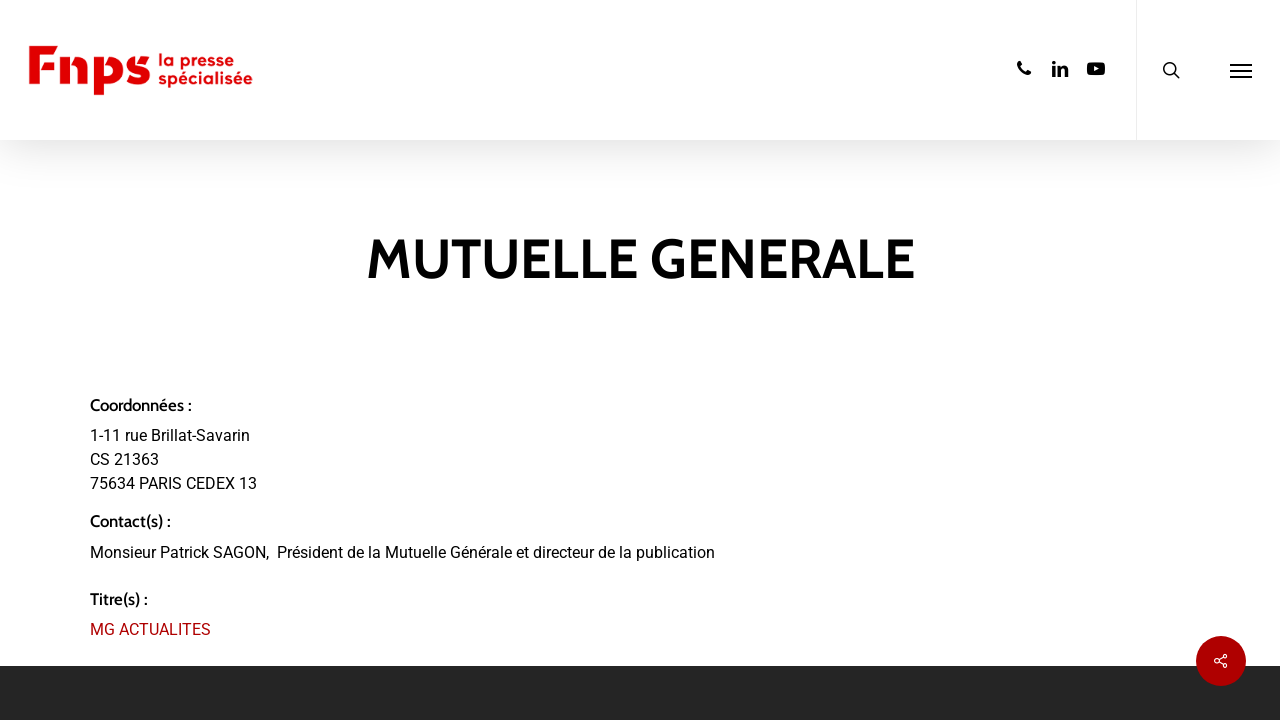

--- FILE ---
content_type: text/html; charset=UTF-8
request_url: https://www.fnps.fr/editeur/mutuelle-generale/
body_size: 27426
content:
<!doctype html>
<html lang="fr-FR" class="no-js">
<head>
	<meta charset="UTF-8">
	<meta name="viewport" content="width=device-width, initial-scale=1, maximum-scale=1, user-scalable=0" /><meta name='robots' content='index, follow, max-image-preview:large, max-snippet:-1, max-video-preview:-1' />

	<!-- This site is optimized with the Yoast SEO plugin v25.6 - https://yoast.com/wordpress/plugins/seo/ -->
	<title>MUTUELLE GENERALE - FNPS</title>
	<link rel="canonical" href="https://www.fnps.fr/editeur/mutuelle-generale/" />
	<meta property="og:locale" content="fr_FR" />
	<meta property="og:type" content="article" />
	<meta property="og:title" content="MUTUELLE GENERALE - FNPS" />
	<meta property="og:description" content="MUTUELLE GENERALE 1-11 rue Brillat-Savarin CS 21363 75634 PARIS CEDEX 13 France Téléphone : Site : www.lamutuellegenerale.fr" />
	<meta property="og:url" content="https://www.fnps.fr/editeur/mutuelle-generale/" />
	<meta property="og:site_name" content="FNPS" />
	<meta property="article:modified_time" content="2026-01-03T22:11:59+00:00" />
	<meta name="twitter:card" content="summary_large_image" />
	<meta name="twitter:site" content="@F_N_P_S" />
	<script type="application/ld+json" class="yoast-schema-graph">{"@context":"https://schema.org","@graph":[{"@type":"WebPage","@id":"https://www.fnps.fr/editeur/mutuelle-generale/","url":"https://www.fnps.fr/editeur/mutuelle-generale/","name":"MUTUELLE GENERALE - FNPS","isPartOf":{"@id":"https://www.fnps.fr/#website"},"datePublished":"2026-01-03T22:11:56+00:00","dateModified":"2026-01-03T22:11:59+00:00","breadcrumb":{"@id":"https://www.fnps.fr/editeur/mutuelle-generale/#breadcrumb"},"inLanguage":"fr-FR","potentialAction":[{"@type":"ReadAction","target":["https://www.fnps.fr/editeur/mutuelle-generale/"]}]},{"@type":"BreadcrumbList","@id":"https://www.fnps.fr/editeur/mutuelle-generale/#breadcrumb","itemListElement":[{"@type":"ListItem","position":1,"name":"Accueil","item":"https://www.fnps.fr/"},{"@type":"ListItem","position":2,"name":"Editeurs","item":"https://www.fnps.fr/editeur/"},{"@type":"ListItem","position":3,"name":"MUTUELLE GENERALE"}]},{"@type":"WebSite","@id":"https://www.fnps.fr/#website","url":"https://www.fnps.fr/","name":"FNPS","description":"Fédération Nationale de la Presse d’information Spécialisée","publisher":{"@id":"https://www.fnps.fr/#organization"},"potentialAction":[{"@type":"SearchAction","target":{"@type":"EntryPoint","urlTemplate":"https://www.fnps.fr/?s={search_term_string}"},"query-input":{"@type":"PropertyValueSpecification","valueRequired":true,"valueName":"search_term_string"}}],"inLanguage":"fr-FR"},{"@type":"Organization","@id":"https://www.fnps.fr/#organization","name":"Fédération Nationale de la Presse Spécialisée","url":"https://www.fnps.fr/","logo":{"@type":"ImageObject","inLanguage":"fr-FR","@id":"https://www.fnps.fr/#/schema/logo/image/","url":"https://www.fnps.fr/wp-content/uploads/2024/11/logo-fnps-50-ans-large.png","contentUrl":"https://www.fnps.fr/wp-content/uploads/2024/11/logo-fnps-50-ans-large.png","width":300,"height":120,"caption":"Fédération Nationale de la Presse Spécialisée"},"image":{"@id":"https://www.fnps.fr/#/schema/logo/image/"},"sameAs":["https://x.com/F_N_P_S"]}]}</script>
	<!-- / Yoast SEO plugin. -->



<link rel="alternate" type="application/rss+xml" title="FNPS &raquo; Flux" href="https://www.fnps.fr/feed/" />
<link data-minify="1" rel='stylesheet' id='splw.css-css' href='https://www.fnps.fr/wp-content/cache/min/1/wp-content/plugins/otw-smart-post-lists/splw.css?ver=1757271094' type='text/css' media='all' />
<link data-minify="1" rel='stylesheet' id='pt-cv-public-style-css' href='https://www.fnps.fr/wp-content/cache/min/1/wp-content/plugins/content-views-query-and-display-post-page/public/assets/css/cv.css?ver=1757271094' type='text/css' media='all' />
<link rel='stylesheet' id='pt-cv-public-pro-style-css' href='https://www.fnps.fr/wp-content/plugins/pt-content-views-pro/public/assets/css/cvpro.min.css?ver=7.2.2' type='text/css' media='all' />
<style id='wp-emoji-styles-inline-css' type='text/css'>

	img.wp-smiley, img.emoji {
		display: inline !important;
		border: none !important;
		box-shadow: none !important;
		height: 1em !important;
		width: 1em !important;
		margin: 0 0.07em !important;
		vertical-align: -0.1em !important;
		background: none !important;
		padding: 0 !important;
	}
</style>
<link rel='stylesheet' id='wp-block-library-css' href='https://www.fnps.fr/wp-includes/css/dist/block-library/style.min.css?ver=679f9ffb15d945e6abca88adc4577323' type='text/css' media='all' />
<style id='wp-block-library-theme-inline-css' type='text/css'>
.wp-block-audio :where(figcaption){color:#555;font-size:13px;text-align:center}.is-dark-theme .wp-block-audio :where(figcaption){color:#ffffffa6}.wp-block-audio{margin:0 0 1em}.wp-block-code{border:1px solid #ccc;border-radius:4px;font-family:Menlo,Consolas,monaco,monospace;padding:.8em 1em}.wp-block-embed :where(figcaption){color:#555;font-size:13px;text-align:center}.is-dark-theme .wp-block-embed :where(figcaption){color:#ffffffa6}.wp-block-embed{margin:0 0 1em}.blocks-gallery-caption{color:#555;font-size:13px;text-align:center}.is-dark-theme .blocks-gallery-caption{color:#ffffffa6}:root :where(.wp-block-image figcaption){color:#555;font-size:13px;text-align:center}.is-dark-theme :root :where(.wp-block-image figcaption){color:#ffffffa6}.wp-block-image{margin:0 0 1em}.wp-block-pullquote{border-bottom:4px solid;border-top:4px solid;color:currentColor;margin-bottom:1.75em}.wp-block-pullquote cite,.wp-block-pullquote footer,.wp-block-pullquote__citation{color:currentColor;font-size:.8125em;font-style:normal;text-transform:uppercase}.wp-block-quote{border-left:.25em solid;margin:0 0 1.75em;padding-left:1em}.wp-block-quote cite,.wp-block-quote footer{color:currentColor;font-size:.8125em;font-style:normal;position:relative}.wp-block-quote.has-text-align-right{border-left:none;border-right:.25em solid;padding-left:0;padding-right:1em}.wp-block-quote.has-text-align-center{border:none;padding-left:0}.wp-block-quote.is-large,.wp-block-quote.is-style-large,.wp-block-quote.is-style-plain{border:none}.wp-block-search .wp-block-search__label{font-weight:700}.wp-block-search__button{border:1px solid #ccc;padding:.375em .625em}:where(.wp-block-group.has-background){padding:1.25em 2.375em}.wp-block-separator.has-css-opacity{opacity:.4}.wp-block-separator{border:none;border-bottom:2px solid;margin-left:auto;margin-right:auto}.wp-block-separator.has-alpha-channel-opacity{opacity:1}.wp-block-separator:not(.is-style-wide):not(.is-style-dots){width:100px}.wp-block-separator.has-background:not(.is-style-dots){border-bottom:none;height:1px}.wp-block-separator.has-background:not(.is-style-wide):not(.is-style-dots){height:2px}.wp-block-table{margin:0 0 1em}.wp-block-table td,.wp-block-table th{word-break:normal}.wp-block-table :where(figcaption){color:#555;font-size:13px;text-align:center}.is-dark-theme .wp-block-table :where(figcaption){color:#ffffffa6}.wp-block-video :where(figcaption){color:#555;font-size:13px;text-align:center}.is-dark-theme .wp-block-video :where(figcaption){color:#ffffffa6}.wp-block-video{margin:0 0 1em}:root :where(.wp-block-template-part.has-background){margin-bottom:0;margin-top:0;padding:1.25em 2.375em}
</style>
<link data-minify="1" rel='stylesheet' id='latest-post-shortcode-lps-block-style-css' href='https://www.fnps.fr/wp-content/cache/min/1/wp-content/plugins/latest-post-shortcode/lps-block/build/style-view.css?ver=1757271094' type='text/css' media='all' />
<link rel='stylesheet' id='mediaelement-css' href='https://www.fnps.fr/wp-includes/js/mediaelement/mediaelementplayer-legacy.min.css?ver=4.2.17' type='text/css' media='all' />
<link rel='stylesheet' id='wp-mediaelement-css' href='https://www.fnps.fr/wp-includes/js/mediaelement/wp-mediaelement.min.css?ver=679f9ffb15d945e6abca88adc4577323' type='text/css' media='all' />
<style id='wp-mediaelement-inline-css' type='text/css'>
body .mejs-container .mejs-controls >.mejs-horizontal-volume-slider{height:26px;width:56px;position:relative;display:block;float:left;}.mejs-controls .mejs-horizontal-volume-slider .mejs-horizontal-volume-total{background:rgba(255,255,255,.33)}.mejs-controls .mejs-button button:focus{outline:none}body[data-button-style*="_rounded"] .mejs-button>button,body[data-button-style^="rounded"] .mejs-controls .mejs-pause button,body .mejs-controls .mejs-pause{border-radius:0!important;}video,audio{visibility:hidden}.mejs-controls .mejs-time-rail .mejs-time-loaded{background-color:rgba(255,255,255,0.3)!important}.mejs-video .mejs-controls .mejs-time-rail{padding-top:12px}.mejs-audio .mejs-controls .mejs-time-rail{padding-top:11px}.mejs-video .mejs-controls .mejs-time-rail .mejs-time-current,.mejs-video .mejs-controls .mejs-time-rail span,.mejs-video .mejs-controls .mejs-time-rail a,.mejs-video .mejs-controls .mejs-time-rail .mejs-time-loaded{height:8px}.mejs-audio .mejs-controls .mejs-time-rail .mejs-time-current,.mejs-audio .mejs-controls .mejs-time-rail span,.mejs-audio .mejs-controls .mejs-time-rail a,.mejs-audio .mejs-controls .mejs-time-rail .mejs-time-loaded{height:8px}#ajax-content-wrap .mejs-container{background-color:transparent;background-image:none!important}.wp-video{margin-bottom:20px;}.wp-video,.mejs-container .mejs-poster img{max-width:none!important;width:100%!important}.wp-video-shortcode.mejs-container .mejs-poster img{visibility:hidden;display:block;margin-bottom:0;}.mejs-container-fullscreen .mejs-poster img{height:100%!important}body .mejs-poster{background-size:cover}body .mejs-container .mejs-controls .mejs-time{opacity:0.8;}body .mejs-controls button{transition:opacity 0.15s ease}body .mejs-controls button:hover,.mejs-controls .mejs-fullscreen-button:hover button{opacity:0.8}#ajax-content-wrap .mejs-controls .mejs-time-rail .mejs-time-total{background-color:rgba(255,255,255,0.25)}.mejs-controls .mejs-horizontal-volume-slider .mejs-horizontal-volume-current{background:transparent!important}body .mejs-controls .mejs-button button{font-size:18px;color:#fff;width:auto;position:relative;display:inline-block;}body .mejs-controls .mejs-button:not(.mejs-replay) button{background-image:none}body .mejs-controls .mejs-button.mejs-replay button{width:20px;}body .mejs-controls button:before{text-decoration:inherit;display:inline-block;speak:none}body .mejs-controls .mejs-play button:before{content:"\e052"}body .mejs-controls .mejs-mute button:before{content:"\e098"}body .mejs-controls .mejs-unmute button:before{content:"\e099"}body .mejs-controls .mejs-fullscreen-button button:before{content:"\e110";font-size:17px}body .mejs-controls .mejs-fullscreen-button.mejs-unfullscreen button:before{content:"\e111"}body .mejs-button.mejs-volume-button{margin-left:5px}body .mejs-controls .mejs-pause{top:2px;left:2px;position:relative;}body .mejs-controls .mejs-pause button{border-left:3px solid #fff;border-right:3px solid #fff;width:9px;height:12px;right:3px;top:2px}#ajax-content-wrap .mejs-container.mejs-audio{height:44px!important;background-color:rgba(0,0,0,1)}#ajax-content-wrap .mejs-container.mejs-audio .mejs-playpause-button{margin-left:0;}body .mejs-container.mejs-audio .mejs-controls{height:42px}body .mejs-container:not(.mejs-audio) .mejs-controls:before{background:linear-gradient(rgba(255,255,255,0) -2%,rgba(0,0,0,0) 35%,rgba(0,0,0,0.04) 44%,rgba(0,0,0,0.8) 100%,rgba(0,0,0,0.6) 100%);position:absolute;bottom:0;left:0;width:100%;height:400%;z-index:11;border-radius:4px;content:" "}body .mfp-wrap .mfp-content .mejs-container:not(.mejs-audio) .mejs-controls:before{border-radius:0;}body .mejs-container .mejs-controls >*{z-index:100;position:relative}body .mejs-container .mejs-controls{background:none!important;height:50px}#ajax-content-wrap .mejs-playpause-button{margin-left:20px}#ajax-content-wrap .mejs-fullscreen-button{margin-right:20px}body .mejs-video .mejs-controls .mejs-time-rail .mejs-time-float{color:#fff;border:none;background-color:transparent}body .mejs-controls .mejs-time-rail .mejs-time-float-corner{border-color:transparent transparent}body .mejs-audio .mejs-controls .mejs-time-rail .mejs-time-float{border:none;background-color:#fff;height:15px;box-shadow:0 2px 12px rgba(0,0,0,0.25)}
</style>
<link data-minify="1" rel='stylesheet' id='view_editor_gutenberg_frontend_assets-css' href='https://www.fnps.fr/wp-content/cache/min/1/wp-content/plugins/wp-views/public/css/views-frontend.css?ver=1757271094' type='text/css' media='all' />
<style id='view_editor_gutenberg_frontend_assets-inline-css' type='text/css'>
.wpv-sort-list-dropdown.wpv-sort-list-dropdown-style-default > span.wpv-sort-list,.wpv-sort-list-dropdown.wpv-sort-list-dropdown-style-default .wpv-sort-list-item {border-color: #cdcdcd;}.wpv-sort-list-dropdown.wpv-sort-list-dropdown-style-default .wpv-sort-list-item a {color: #444;background-color: #fff;}.wpv-sort-list-dropdown.wpv-sort-list-dropdown-style-default a:hover,.wpv-sort-list-dropdown.wpv-sort-list-dropdown-style-default a:focus {color: #000;background-color: #eee;}.wpv-sort-list-dropdown.wpv-sort-list-dropdown-style-default .wpv-sort-list-item.wpv-sort-list-current a {color: #000;background-color: #eee;}
.wpv-sort-list-dropdown.wpv-sort-list-dropdown-style-default > span.wpv-sort-list,.wpv-sort-list-dropdown.wpv-sort-list-dropdown-style-default .wpv-sort-list-item {border-color: #cdcdcd;}.wpv-sort-list-dropdown.wpv-sort-list-dropdown-style-default .wpv-sort-list-item a {color: #444;background-color: #fff;}.wpv-sort-list-dropdown.wpv-sort-list-dropdown-style-default a:hover,.wpv-sort-list-dropdown.wpv-sort-list-dropdown-style-default a:focus {color: #000;background-color: #eee;}.wpv-sort-list-dropdown.wpv-sort-list-dropdown-style-default .wpv-sort-list-item.wpv-sort-list-current a {color: #000;background-color: #eee;}.wpv-sort-list-dropdown.wpv-sort-list-dropdown-style-grey > span.wpv-sort-list,.wpv-sort-list-dropdown.wpv-sort-list-dropdown-style-grey .wpv-sort-list-item {border-color: #cdcdcd;}.wpv-sort-list-dropdown.wpv-sort-list-dropdown-style-grey .wpv-sort-list-item a {color: #444;background-color: #eeeeee;}.wpv-sort-list-dropdown.wpv-sort-list-dropdown-style-grey a:hover,.wpv-sort-list-dropdown.wpv-sort-list-dropdown-style-grey a:focus {color: #000;background-color: #e5e5e5;}.wpv-sort-list-dropdown.wpv-sort-list-dropdown-style-grey .wpv-sort-list-item.wpv-sort-list-current a {color: #000;background-color: #e5e5e5;}
.wpv-sort-list-dropdown.wpv-sort-list-dropdown-style-default > span.wpv-sort-list,.wpv-sort-list-dropdown.wpv-sort-list-dropdown-style-default .wpv-sort-list-item {border-color: #cdcdcd;}.wpv-sort-list-dropdown.wpv-sort-list-dropdown-style-default .wpv-sort-list-item a {color: #444;background-color: #fff;}.wpv-sort-list-dropdown.wpv-sort-list-dropdown-style-default a:hover,.wpv-sort-list-dropdown.wpv-sort-list-dropdown-style-default a:focus {color: #000;background-color: #eee;}.wpv-sort-list-dropdown.wpv-sort-list-dropdown-style-default .wpv-sort-list-item.wpv-sort-list-current a {color: #000;background-color: #eee;}.wpv-sort-list-dropdown.wpv-sort-list-dropdown-style-grey > span.wpv-sort-list,.wpv-sort-list-dropdown.wpv-sort-list-dropdown-style-grey .wpv-sort-list-item {border-color: #cdcdcd;}.wpv-sort-list-dropdown.wpv-sort-list-dropdown-style-grey .wpv-sort-list-item a {color: #444;background-color: #eeeeee;}.wpv-sort-list-dropdown.wpv-sort-list-dropdown-style-grey a:hover,.wpv-sort-list-dropdown.wpv-sort-list-dropdown-style-grey a:focus {color: #000;background-color: #e5e5e5;}.wpv-sort-list-dropdown.wpv-sort-list-dropdown-style-grey .wpv-sort-list-item.wpv-sort-list-current a {color: #000;background-color: #e5e5e5;}.wpv-sort-list-dropdown.wpv-sort-list-dropdown-style-blue > span.wpv-sort-list,.wpv-sort-list-dropdown.wpv-sort-list-dropdown-style-blue .wpv-sort-list-item {border-color: #0099cc;}.wpv-sort-list-dropdown.wpv-sort-list-dropdown-style-blue .wpv-sort-list-item a {color: #444;background-color: #cbddeb;}.wpv-sort-list-dropdown.wpv-sort-list-dropdown-style-blue a:hover,.wpv-sort-list-dropdown.wpv-sort-list-dropdown-style-blue a:focus {color: #000;background-color: #95bedd;}.wpv-sort-list-dropdown.wpv-sort-list-dropdown-style-blue .wpv-sort-list-item.wpv-sort-list-current a {color: #000;background-color: #95bedd;}
</style>
<style id='global-styles-inline-css' type='text/css'>
:root{--wp--preset--aspect-ratio--square: 1;--wp--preset--aspect-ratio--4-3: 4/3;--wp--preset--aspect-ratio--3-4: 3/4;--wp--preset--aspect-ratio--3-2: 3/2;--wp--preset--aspect-ratio--2-3: 2/3;--wp--preset--aspect-ratio--16-9: 16/9;--wp--preset--aspect-ratio--9-16: 9/16;--wp--preset--color--black: #000000;--wp--preset--color--cyan-bluish-gray: #abb8c3;--wp--preset--color--white: #ffffff;--wp--preset--color--pale-pink: #f78da7;--wp--preset--color--vivid-red: #cf2e2e;--wp--preset--color--luminous-vivid-orange: #ff6900;--wp--preset--color--luminous-vivid-amber: #fcb900;--wp--preset--color--light-green-cyan: #7bdcb5;--wp--preset--color--vivid-green-cyan: #00d084;--wp--preset--color--pale-cyan-blue: #8ed1fc;--wp--preset--color--vivid-cyan-blue: #0693e3;--wp--preset--color--vivid-purple: #9b51e0;--wp--preset--gradient--vivid-cyan-blue-to-vivid-purple: linear-gradient(135deg,rgba(6,147,227,1) 0%,rgb(155,81,224) 100%);--wp--preset--gradient--light-green-cyan-to-vivid-green-cyan: linear-gradient(135deg,rgb(122,220,180) 0%,rgb(0,208,130) 100%);--wp--preset--gradient--luminous-vivid-amber-to-luminous-vivid-orange: linear-gradient(135deg,rgba(252,185,0,1) 0%,rgba(255,105,0,1) 100%);--wp--preset--gradient--luminous-vivid-orange-to-vivid-red: linear-gradient(135deg,rgba(255,105,0,1) 0%,rgb(207,46,46) 100%);--wp--preset--gradient--very-light-gray-to-cyan-bluish-gray: linear-gradient(135deg,rgb(238,238,238) 0%,rgb(169,184,195) 100%);--wp--preset--gradient--cool-to-warm-spectrum: linear-gradient(135deg,rgb(74,234,220) 0%,rgb(151,120,209) 20%,rgb(207,42,186) 40%,rgb(238,44,130) 60%,rgb(251,105,98) 80%,rgb(254,248,76) 100%);--wp--preset--gradient--blush-light-purple: linear-gradient(135deg,rgb(255,206,236) 0%,rgb(152,150,240) 100%);--wp--preset--gradient--blush-bordeaux: linear-gradient(135deg,rgb(254,205,165) 0%,rgb(254,45,45) 50%,rgb(107,0,62) 100%);--wp--preset--gradient--luminous-dusk: linear-gradient(135deg,rgb(255,203,112) 0%,rgb(199,81,192) 50%,rgb(65,88,208) 100%);--wp--preset--gradient--pale-ocean: linear-gradient(135deg,rgb(255,245,203) 0%,rgb(182,227,212) 50%,rgb(51,167,181) 100%);--wp--preset--gradient--electric-grass: linear-gradient(135deg,rgb(202,248,128) 0%,rgb(113,206,126) 100%);--wp--preset--gradient--midnight: linear-gradient(135deg,rgb(2,3,129) 0%,rgb(40,116,252) 100%);--wp--preset--font-size--small: 13px;--wp--preset--font-size--medium: 20px;--wp--preset--font-size--large: 36px;--wp--preset--font-size--x-large: 42px;--wp--preset--spacing--20: 0.44rem;--wp--preset--spacing--30: 0.67rem;--wp--preset--spacing--40: 1rem;--wp--preset--spacing--50: 1.5rem;--wp--preset--spacing--60: 2.25rem;--wp--preset--spacing--70: 3.38rem;--wp--preset--spacing--80: 5.06rem;--wp--preset--shadow--natural: 6px 6px 9px rgba(0, 0, 0, 0.2);--wp--preset--shadow--deep: 12px 12px 50px rgba(0, 0, 0, 0.4);--wp--preset--shadow--sharp: 6px 6px 0px rgba(0, 0, 0, 0.2);--wp--preset--shadow--outlined: 6px 6px 0px -3px rgba(255, 255, 255, 1), 6px 6px rgba(0, 0, 0, 1);--wp--preset--shadow--crisp: 6px 6px 0px rgba(0, 0, 0, 1);}:root { --wp--style--global--content-size: 1300px;--wp--style--global--wide-size: 1300px; }:where(body) { margin: 0; }.wp-site-blocks > .alignleft { float: left; margin-right: 2em; }.wp-site-blocks > .alignright { float: right; margin-left: 2em; }.wp-site-blocks > .aligncenter { justify-content: center; margin-left: auto; margin-right: auto; }:where(.is-layout-flex){gap: 0.5em;}:where(.is-layout-grid){gap: 0.5em;}.is-layout-flow > .alignleft{float: left;margin-inline-start: 0;margin-inline-end: 2em;}.is-layout-flow > .alignright{float: right;margin-inline-start: 2em;margin-inline-end: 0;}.is-layout-flow > .aligncenter{margin-left: auto !important;margin-right: auto !important;}.is-layout-constrained > .alignleft{float: left;margin-inline-start: 0;margin-inline-end: 2em;}.is-layout-constrained > .alignright{float: right;margin-inline-start: 2em;margin-inline-end: 0;}.is-layout-constrained > .aligncenter{margin-left: auto !important;margin-right: auto !important;}.is-layout-constrained > :where(:not(.alignleft):not(.alignright):not(.alignfull)){max-width: var(--wp--style--global--content-size);margin-left: auto !important;margin-right: auto !important;}.is-layout-constrained > .alignwide{max-width: var(--wp--style--global--wide-size);}body .is-layout-flex{display: flex;}.is-layout-flex{flex-wrap: wrap;align-items: center;}.is-layout-flex > :is(*, div){margin: 0;}body .is-layout-grid{display: grid;}.is-layout-grid > :is(*, div){margin: 0;}body{padding-top: 0px;padding-right: 0px;padding-bottom: 0px;padding-left: 0px;}:root :where(.wp-element-button, .wp-block-button__link){background-color: #32373c;border-width: 0;color: #fff;font-family: inherit;font-size: inherit;line-height: inherit;padding: calc(0.667em + 2px) calc(1.333em + 2px);text-decoration: none;}.has-black-color{color: var(--wp--preset--color--black) !important;}.has-cyan-bluish-gray-color{color: var(--wp--preset--color--cyan-bluish-gray) !important;}.has-white-color{color: var(--wp--preset--color--white) !important;}.has-pale-pink-color{color: var(--wp--preset--color--pale-pink) !important;}.has-vivid-red-color{color: var(--wp--preset--color--vivid-red) !important;}.has-luminous-vivid-orange-color{color: var(--wp--preset--color--luminous-vivid-orange) !important;}.has-luminous-vivid-amber-color{color: var(--wp--preset--color--luminous-vivid-amber) !important;}.has-light-green-cyan-color{color: var(--wp--preset--color--light-green-cyan) !important;}.has-vivid-green-cyan-color{color: var(--wp--preset--color--vivid-green-cyan) !important;}.has-pale-cyan-blue-color{color: var(--wp--preset--color--pale-cyan-blue) !important;}.has-vivid-cyan-blue-color{color: var(--wp--preset--color--vivid-cyan-blue) !important;}.has-vivid-purple-color{color: var(--wp--preset--color--vivid-purple) !important;}.has-black-background-color{background-color: var(--wp--preset--color--black) !important;}.has-cyan-bluish-gray-background-color{background-color: var(--wp--preset--color--cyan-bluish-gray) !important;}.has-white-background-color{background-color: var(--wp--preset--color--white) !important;}.has-pale-pink-background-color{background-color: var(--wp--preset--color--pale-pink) !important;}.has-vivid-red-background-color{background-color: var(--wp--preset--color--vivid-red) !important;}.has-luminous-vivid-orange-background-color{background-color: var(--wp--preset--color--luminous-vivid-orange) !important;}.has-luminous-vivid-amber-background-color{background-color: var(--wp--preset--color--luminous-vivid-amber) !important;}.has-light-green-cyan-background-color{background-color: var(--wp--preset--color--light-green-cyan) !important;}.has-vivid-green-cyan-background-color{background-color: var(--wp--preset--color--vivid-green-cyan) !important;}.has-pale-cyan-blue-background-color{background-color: var(--wp--preset--color--pale-cyan-blue) !important;}.has-vivid-cyan-blue-background-color{background-color: var(--wp--preset--color--vivid-cyan-blue) !important;}.has-vivid-purple-background-color{background-color: var(--wp--preset--color--vivid-purple) !important;}.has-black-border-color{border-color: var(--wp--preset--color--black) !important;}.has-cyan-bluish-gray-border-color{border-color: var(--wp--preset--color--cyan-bluish-gray) !important;}.has-white-border-color{border-color: var(--wp--preset--color--white) !important;}.has-pale-pink-border-color{border-color: var(--wp--preset--color--pale-pink) !important;}.has-vivid-red-border-color{border-color: var(--wp--preset--color--vivid-red) !important;}.has-luminous-vivid-orange-border-color{border-color: var(--wp--preset--color--luminous-vivid-orange) !important;}.has-luminous-vivid-amber-border-color{border-color: var(--wp--preset--color--luminous-vivid-amber) !important;}.has-light-green-cyan-border-color{border-color: var(--wp--preset--color--light-green-cyan) !important;}.has-vivid-green-cyan-border-color{border-color: var(--wp--preset--color--vivid-green-cyan) !important;}.has-pale-cyan-blue-border-color{border-color: var(--wp--preset--color--pale-cyan-blue) !important;}.has-vivid-cyan-blue-border-color{border-color: var(--wp--preset--color--vivid-cyan-blue) !important;}.has-vivid-purple-border-color{border-color: var(--wp--preset--color--vivid-purple) !important;}.has-vivid-cyan-blue-to-vivid-purple-gradient-background{background: var(--wp--preset--gradient--vivid-cyan-blue-to-vivid-purple) !important;}.has-light-green-cyan-to-vivid-green-cyan-gradient-background{background: var(--wp--preset--gradient--light-green-cyan-to-vivid-green-cyan) !important;}.has-luminous-vivid-amber-to-luminous-vivid-orange-gradient-background{background: var(--wp--preset--gradient--luminous-vivid-amber-to-luminous-vivid-orange) !important;}.has-luminous-vivid-orange-to-vivid-red-gradient-background{background: var(--wp--preset--gradient--luminous-vivid-orange-to-vivid-red) !important;}.has-very-light-gray-to-cyan-bluish-gray-gradient-background{background: var(--wp--preset--gradient--very-light-gray-to-cyan-bluish-gray) !important;}.has-cool-to-warm-spectrum-gradient-background{background: var(--wp--preset--gradient--cool-to-warm-spectrum) !important;}.has-blush-light-purple-gradient-background{background: var(--wp--preset--gradient--blush-light-purple) !important;}.has-blush-bordeaux-gradient-background{background: var(--wp--preset--gradient--blush-bordeaux) !important;}.has-luminous-dusk-gradient-background{background: var(--wp--preset--gradient--luminous-dusk) !important;}.has-pale-ocean-gradient-background{background: var(--wp--preset--gradient--pale-ocean) !important;}.has-electric-grass-gradient-background{background: var(--wp--preset--gradient--electric-grass) !important;}.has-midnight-gradient-background{background: var(--wp--preset--gradient--midnight) !important;}.has-small-font-size{font-size: var(--wp--preset--font-size--small) !important;}.has-medium-font-size{font-size: var(--wp--preset--font-size--medium) !important;}.has-large-font-size{font-size: var(--wp--preset--font-size--large) !important;}.has-x-large-font-size{font-size: var(--wp--preset--font-size--x-large) !important;}
:where(.wp-block-post-template.is-layout-flex){gap: 1.25em;}:where(.wp-block-post-template.is-layout-grid){gap: 1.25em;}
:where(.wp-block-columns.is-layout-flex){gap: 2em;}:where(.wp-block-columns.is-layout-grid){gap: 2em;}
:root :where(.wp-block-pullquote){font-size: 1.5em;line-height: 1.6;}
</style>
<link data-minify="1" rel='stylesheet' id='themezee-custom-color-palette-css' href='https://www.fnps.fr/wp-content/cache/min/1/wp-content/plugins/custom-color-palette/assets/css/custom-color-palette.css?ver=1757271094' type='text/css' media='all' />
<style id='themezee-custom-color-palette-inline-css' type='text/css'>
:root {--ccp-primary-dark-color: #af0000;--ccp-primary-light-color: #676767;--ccp-secondary-dark-color: #00300c;--ccp-secondary-light-color: #ffffff;}
</style>
<link data-minify="1" rel='stylesheet' id='salient-social-css' href='https://www.fnps.fr/wp-content/cache/min/1/wp-content/plugins/salient-social/css/style.css?ver=1757271094' type='text/css' media='all' />
<style id='salient-social-inline-css' type='text/css'>

  .sharing-default-minimal .nectar-love.loved,
  body .nectar-social[data-color-override="override"].fixed > a:before, 
  body .nectar-social[data-color-override="override"].fixed .nectar-social-inner a,
  .sharing-default-minimal .nectar-social[data-color-override="override"] .nectar-social-inner a:hover,
  .nectar-social.vertical[data-color-override="override"] .nectar-social-inner a:hover {
    background-color: #af0000;
  }
  .nectar-social.hover .nectar-love.loved,
  .nectar-social.hover > .nectar-love-button a:hover,
  .nectar-social[data-color-override="override"].hover > div a:hover,
  #single-below-header .nectar-social[data-color-override="override"].hover > div a:hover,
  .nectar-social[data-color-override="override"].hover .share-btn:hover,
  .sharing-default-minimal .nectar-social[data-color-override="override"] .nectar-social-inner a {
    border-color: #af0000;
  }
  #single-below-header .nectar-social.hover .nectar-love.loved i,
  #single-below-header .nectar-social.hover[data-color-override="override"] a:hover,
  #single-below-header .nectar-social.hover[data-color-override="override"] a:hover i,
  #single-below-header .nectar-social.hover .nectar-love-button a:hover i,
  .nectar-love:hover i,
  .hover .nectar-love:hover .total_loves,
  .nectar-love.loved i,
  .nectar-social.hover .nectar-love.loved .total_loves,
  .nectar-social.hover .share-btn:hover, 
  .nectar-social[data-color-override="override"].hover .nectar-social-inner a:hover,
  .nectar-social[data-color-override="override"].hover > div:hover span,
  .sharing-default-minimal .nectar-social[data-color-override="override"] .nectar-social-inner a:not(:hover) i,
  .sharing-default-minimal .nectar-social[data-color-override="override"] .nectar-social-inner a:not(:hover) {
    color: #af0000;
  }
</style>
<link rel='stylesheet' id='ivory-search-styles-css' href='https://www.fnps.fr/wp-content/plugins/add-search-to-menu/public/css/ivory-search.min.css?ver=5.5.13' type='text/css' media='all' />
<link data-minify="1" rel='stylesheet' id='font-awesome-css' href='https://www.fnps.fr/wp-content/cache/min/1/wp-content/plugins/wp-views/vendor/toolset/toolset-common/res/lib/font-awesome/css/font-awesome.min.css?ver=1761909809' type='text/css' media='screen' />
<link data-minify="1" rel='stylesheet' id='salient-grid-system-css' href='https://www.fnps.fr/wp-content/cache/min/1/wp-content/themes/salient/css/build/grid-system.css?ver=1757271094' type='text/css' media='all' />
<link data-minify="1" rel='stylesheet' id='main-styles-css' href='https://www.fnps.fr/wp-content/cache/min/1/wp-content/themes/salient/css/build/style.css?ver=1757271094' type='text/css' media='all' />
<style id='main-styles-inline-css' type='text/css'>

		@font-face{
		     font-family:'Open Sans';
		     src:url('https://www.fnps.fr/wp-content/themes/salient/css/fonts/OpenSans-Light.woff') format('woff');
		     font-weight:300;
		     font-style:normal; 
		}
		 @font-face{
		     font-family:'Open Sans';
		     src:url('https://www.fnps.fr/wp-content/themes/salient/css/fonts/OpenSans-Regular.woff') format('woff');
		     font-weight:400;
		     font-style:normal; 
		}
		 @font-face{
		     font-family:'Open Sans';
		     src:url('https://www.fnps.fr/wp-content/themes/salient/css/fonts/OpenSans-SemiBold.woff') format('woff');
		     font-weight:600;
		     font-style:normal; 
		}
		 @font-face{
		     font-family:'Open Sans';
		     src:url('https://www.fnps.fr/wp-content/themes/salient/css/fonts/OpenSans-Bold.woff') format('woff');
		     font-weight:700;
		     font-style:normal; 
		}
html:not(.page-trans-loaded) { background-color: #ffffff; }
</style>
<link data-minify="1" rel='stylesheet' id='nectar-single-styles-css' href='https://www.fnps.fr/wp-content/cache/min/1/wp-content/themes/salient/css/build/single.css?ver=1757271094' type='text/css' media='all' />
<link data-minify="1" rel='stylesheet' id='responsive-css' href='https://www.fnps.fr/wp-content/cache/min/1/wp-content/themes/salient/css/build/responsive.css?ver=1757271094' type='text/css' media='all' />
<link data-minify="1" rel='stylesheet' id='skin-ascend-css' href='https://www.fnps.fr/wp-content/cache/min/1/wp-content/themes/salient/css/build/ascend.css?ver=1757271094' type='text/css' media='all' />
<link data-minify="1" rel='stylesheet' id='salient-wp-menu-dynamic-css' href='https://www.fnps.fr/wp-content/cache/min/1/wp-content/uploads/salient/menu-dynamic.css?ver=1757271094' type='text/css' media='all' />
<link rel='stylesheet' id='wp-members-css' href='https://www.fnps.fr/wp-content/plugins/wp-members/assets/css/forms/generic-no-float.min.css?ver=3.5.5.1' type='text/css' media='all' />
<style id='wcw-inlinecss-inline-css' type='text/css'>
 .widget_wpcategorieswidget ul.children{display:none;} .widget_wp_categories_widget{background:#fff; position:relative;}.widget_wp_categories_widget h2,.widget_wpcategorieswidget h2{color:#4a5f6d;font-size:20px;font-weight:400;margin:0 0 25px;line-height:24px;text-transform:uppercase}.widget_wp_categories_widget ul li,.widget_wpcategorieswidget ul li{font-size: 16px; margin: 0px; border-bottom: 1px dashed #f0f0f0; position: relative; list-style-type: none; line-height: 35px;}.widget_wp_categories_widget ul li:last-child,.widget_wpcategorieswidget ul li:last-child{border:none;}.widget_wp_categories_widget ul li a,.widget_wpcategorieswidget ul li a{display:inline-block;color:#007acc;transition:all .5s ease;-webkit-transition:all .5s ease;-ms-transition:all .5s ease;-moz-transition:all .5s ease;text-decoration:none;}.widget_wp_categories_widget ul li a:hover,.widget_wp_categories_widget ul li.active-cat a,.widget_wp_categories_widget ul li.active-cat span.post-count,.widget_wpcategorieswidget ul li a:hover,.widget_wpcategorieswidget ul li.active-cat a,.widget_wpcategorieswidget ul li.active-cat span.post-count{color:#ee546c}.widget_wp_categories_widget ul li span.post-count,.widget_wpcategorieswidget ul li span.post-count{height: 30px; min-width: 35px; text-align: center; background: #fff; color: #605f5f; border-radius: 5px; box-shadow: inset 2px 1px 3px rgba(0, 122, 204,.1); top: 0px; float: right; margin-top: 2px;}li.cat-item.cat-have-child > span.post-count{float:inherit;}li.cat-item.cat-item-7.cat-have-child { background: #f8f9fa; }li.cat-item.cat-have-child > span.post-count:before { content: "("; }li.cat-item.cat-have-child > span.post-count:after { content: ")"; }.cat-have-child.open-m-menu ul.children li { border-top: 1px solid #d8d8d8;border-bottom:none;}li.cat-item.cat-have-child:after{ position: absolute; right: 8px; top: 8px; background-image: url([data-uri]); content: ""; width: 18px; height: 18px;transform: rotate(270deg);}ul.children li.cat-item.cat-have-child:after{content:"";background-image: none;}.cat-have-child ul.children {display: none; z-index: 9; width: auto; position: relative; margin: 0px; padding: 0px; margin-top: 0px; padding-top: 10px; padding-bottom: 10px; list-style: none; text-align: left; background:  #f8f9fa; padding-left: 5px;}.widget_wp_categories_widget ul li ul.children li,.widget_wpcategorieswidget ul li ul.children li { border-bottom: 1px solid #fff; padding-right: 5px; }.cat-have-child.open-m-menu ul.children{display:block;}li.cat-item.cat-have-child.open-m-menu:after{transform: rotate(0deg);}.widget_wp_categories_widget > li.product_cat,.widget_wpcategorieswidget > li.product_cat {list-style: none;}.widget_wp_categories_widget > ul,.widget_wpcategorieswidget > ul {padding: 0px;}.widget_wp_categories_widget > ul li ul ,.widget_wpcategorieswidget > ul li ul {padding-left: 15px;} .wcwpro-list{padding: 0 15px;}
</style>
<link data-minify="1" rel='stylesheet' id='nectar-widget-posts-css' href='https://www.fnps.fr/wp-content/cache/min/1/wp-content/themes/salient/css/build/elements/widget-nectar-posts.css?ver=1757271094' type='text/css' media='all' />
<link data-minify="1" rel='stylesheet' id='tablepress-default-css' href='https://www.fnps.fr/wp-content/cache/min/1/wp-content/plugins/tablepress/css/build/default.css?ver=1757271094' type='text/css' media='all' />
<link data-minify="1" rel='stylesheet' id='dynamic-css-css' href='https://www.fnps.fr/wp-content/cache/min/1/wp-content/themes/salient/css/salient-dynamic-styles.css?ver=1757271094' type='text/css' media='all' />
<style id='dynamic-css-inline-css' type='text/css'>
#header-space{background-color:#ffffff}@media only screen and (min-width:1000px){body #ajax-content-wrap.no-scroll{min-height:calc(100vh - 140px);height:calc(100vh - 140px)!important;}}@media only screen and (min-width:1000px){#page-header-wrap.fullscreen-header,#page-header-wrap.fullscreen-header #page-header-bg,html:not(.nectar-box-roll-loaded) .nectar-box-roll > #page-header-bg.fullscreen-header,.nectar_fullscreen_zoom_recent_projects,#nectar_fullscreen_rows:not(.afterLoaded) > div{height:calc(100vh - 139px);}.wpb_row.vc_row-o-full-height.top-level,.wpb_row.vc_row-o-full-height.top-level > .col.span_12{min-height:calc(100vh - 139px);}html:not(.nectar-box-roll-loaded) .nectar-box-roll > #page-header-bg.fullscreen-header{top:140px;}.nectar-slider-wrap[data-fullscreen="true"]:not(.loaded),.nectar-slider-wrap[data-fullscreen="true"]:not(.loaded) .swiper-container{height:calc(100vh - 138px)!important;}.admin-bar .nectar-slider-wrap[data-fullscreen="true"]:not(.loaded),.admin-bar .nectar-slider-wrap[data-fullscreen="true"]:not(.loaded) .swiper-container{height:calc(100vh - 138px - 32px)!important;}}.admin-bar[class*="page-template-template-no-header"] .wpb_row.vc_row-o-full-height.top-level,.admin-bar[class*="page-template-template-no-header"] .wpb_row.vc_row-o-full-height.top-level > .col.span_12{min-height:calc(100vh - 32px);}body[class*="page-template-template-no-header"] .wpb_row.vc_row-o-full-height.top-level,body[class*="page-template-template-no-header"] .wpb_row.vc_row-o-full-height.top-level > .col.span_12{min-height:100vh;}@media only screen and (max-width:999px){.using-mobile-browser #nectar_fullscreen_rows:not(.afterLoaded):not([data-mobile-disable="on"]) > div{height:calc(100vh - 136px);}.using-mobile-browser .wpb_row.vc_row-o-full-height.top-level,.using-mobile-browser .wpb_row.vc_row-o-full-height.top-level > .col.span_12,[data-permanent-transparent="1"].using-mobile-browser .wpb_row.vc_row-o-full-height.top-level,[data-permanent-transparent="1"].using-mobile-browser .wpb_row.vc_row-o-full-height.top-level > .col.span_12{min-height:calc(100vh - 136px);}html:not(.nectar-box-roll-loaded) .nectar-box-roll > #page-header-bg.fullscreen-header,.nectar_fullscreen_zoom_recent_projects,.nectar-slider-wrap[data-fullscreen="true"]:not(.loaded),.nectar-slider-wrap[data-fullscreen="true"]:not(.loaded) .swiper-container,#nectar_fullscreen_rows:not(.afterLoaded):not([data-mobile-disable="on"]) > div{height:calc(100vh - 83px);}.wpb_row.vc_row-o-full-height.top-level,.wpb_row.vc_row-o-full-height.top-level > .col.span_12{min-height:calc(100vh - 83px);}body[data-transparent-header="false"] #ajax-content-wrap.no-scroll{min-height:calc(100vh - 83px);height:calc(100vh - 83px);}}.screen-reader-text,.nectar-skip-to-content:not(:focus){border:0;clip:rect(1px,1px,1px,1px);clip-path:inset(50%);height:1px;margin:-1px;overflow:hidden;padding:0;position:absolute!important;width:1px;word-wrap:normal!important;}.row .col img:not([srcset]){width:auto;}.row .col img.img-with-animation.nectar-lazy:not([srcset]){width:100%;}
/* Linkedin en premier */
#slide-out-widget-area .mobile-only {display: flex !important;}
#social-in-menu a:nth-of-type(3), #slide-out-widget-area .mobile-only li:nth-of-type(3) {
  order: -1;
}



#custom_html-6 {margin-bottom: 0 !important;}
.grecaptcha-badge{display:none;}
#wpmem_restricted_msg {
    margin-top:20px;
    font-weight:500;
}
.page-submenu li {margin: 0 0.6%;}
.page-submenu li a {padding-bottom:0px !important; padding-top: 0px !important; font-size:15px; line-height:18px;}

.masonry.material .masonry-blog-item .meta-category a {font-size:16px;}

.RechercheRevue {width:70% !important ; height:40px;}
span.Recherche {display:inline !important;}
#btnRecherche {padding: 5px 10px !important;}

#copyright .span_5 span {display:inline-block !important; vertical-align: top !important;}
.recherche-libre {
/*text-transform: uppercase;*/
font-size: 14px;
font-weight: normal;
line-height: 15px;
margin-bottom: 5px !important;
color: rgba(0,0,0,0.65);
}
div.inner div.image-icon{
    width : 70px;
    height : 70px;
}

.masonry.material .masonry-blog-item .grav-wrap {margin-top: 0px !important;}
.post-date-pxl {font-weight: bold;}

.widget_wp_categories_widget {background: none !important;}

#RechercheContexte input[type="text"] {
    width:70%;
    padding: 6px;
}
#RechercheContexte input[type="submit"] {
    padding-top: 7px !important;
    padding-bottom: 9px !important;

    -webkit-transform: translate(0, 0) !important;
    -ms-transform: translate(0, 0) !important;    
    /*-moz-transform: translate(0, -2px) !important;*/
    /*transform: translate(0, 0) !important;*/    
}

.page-submenu a > b {
    border-bottom : 2px solid black;
    color: #000000;
    padding-bottom : 1px;
}
body[data-col-gap="40px"] .vc_row-fluid .span_12, body .container-wrap .vc_row-fluid[data-column-margin="40px"] > .span_12, body .container-wrap .vc_row-fluid[data-column-margin="40px"] .full-page-inner > .container > .span_12, body .container-wrap .vc_row-fluid[data-column-margin="40px"] .full-page-inner > .span_12 {
    margin-left: 0px !important;
    margin-right: 0px !important;
}
.single:not(.material) #page-header-bg.fullscreen-header h1 {
    font-size: 6vmin !important;
    line-height: 9vmin !important;
}


@media screen and (min-width:690px){
    #RechercheContexte input[type="text"] {
        /*margin-left: -9%;*/
    }
    #header-recherche{
        text-align:left;
    }
}

@media screen and (max-width:690px){

    #header-recherche{
    text-align:center !important;
    }
    #RechercheContexte input[type="text"] {
        width:100%;
    }
}
div.page-submenu ul a:hover{
    color : #af0000;
}
.recherche .is-search-form  input.is-search-input{width: 83% !important;}
.recherche  .is-search-form button[type="submit"].is-search-submit {padding: 0 !important; display: inline-block; transform:translateY(-2.5px);}
.recherche .is-search-icon svg {fill: #fff}

.is-search-submit {transform:translateY(-2.5px) !important;}
.is-form-style.is-form-style-3 input.is-search-input {
 border-right:1px !important;
}
/* correction du problème de position du bouton submit de recherche dans les sous-categories de "vous informer" */
body[data-form-submit="regular"] .container-wrap #RechercheContexte button[type=submit].is-search-submit {
    padding: 0px 0px !important;
    margin-top: 4px;
}

#copyright .span_5 {width:74.5%;}
#copyright .span_7 {width:23.5%;}

a.fiche-pratique, a.pt-cv-tax-a-la-une {display:none !important;}
a.a-la-une, a.pt-cv-tax-a-la-une {pointer-events: none; cursor: default;}


.pt-cv-meta-fields {width:100%;}
.terms.meta-category {
    color: white !important;
}

/* #wpmem_login .link-text-register {text-align: left; font-size: 16px; font-weight: 500;} */

/*.survol_blanc:hover, .survol_blanc:hover a {border:1px solid #af0101; color:#af0101 !important; background-color: #ffffff !important;}
.survol_rouge:hover, .survol_rouge:hover a {color:#ffffff !important; background-color: #af0101 !important;}
*/

.wp-block-button__link:hover {padding :10px 22px !important; border:2px solid #af0101 !important; color:#af0101 !important; background-color: #ffffff !important;}
.wp-block-button__link:hover.has-text-color:hover {padding :12px 25px !important; color:#ffffff !important; background-color: #af0101 !important;}

ul.carre li {list-style-type: square !important;}
ul.cercle li {list-style-type: circle !important;}

.nectar-video-box .inner-wrap img {padding: 7px 5px;}

body .fa.fa-twitter:before {
    /*content: "\e918" !important;*/
  content: url(/wp-content/uploads/2023/09/twitterx.svg) !important;
  height: 26px !important;
  width: 26px !important;
  transform: translateY(2px);
  display: inline-block !important;
}

#header-outer #social-in-menu .fa-twitter::after {
    content: url(/wp-content/uploads/2023/09/twitterx.svg) !important;
    transform: translate3D(4px,2px,0);
    height: 26px !important;
    width: 26px !important;
    filter: invert(15%) sepia(58%) saturate(5424%) hue-rotate(354deg) brightness(78%) contrast(114%);
}
#copyright .fa.fa-twitter:before {
filter: invert(96%) sepia(64%) saturate(2%) hue-rotate(164deg) brightness(115%) contrast(100%);
}

#header-outer[data-transparent-header="true"].transparent #logo img, #header-outer[data-transparent-header="true"] #logo .starting-logo {
 width: 225px;
 height: auto;
}
@media only screen and (min-width: 1px) and (max-width: 999px) {
body #header-outer.transparent #top .span_3 #logo[data-supplied-ml-starting=true] img.mobile-only-logo.starting-logo:not(.dark-version) {
    width: 150px !important;
    height: auto !important;
    margin-top: 7px !important;
}
}

/* Fin CSS */
</style>
<link data-minify="1" rel='stylesheet' id='redux-google-fonts-salient_redux-css' href='https://www.fnps.fr/wp-content/cache/min/1/wp-content/uploads/omgf/redux-google-fonts-salient_redux/redux-google-fonts-salient_redux.css?ver=1757271094' type='text/css' media='all' />
<script type="text/javascript" src="https://www.fnps.fr/wp-includes/js/jquery/jquery.min.js?ver=3.7.1" id="jquery-core-js"></script>
<script type="text/javascript" id="jquery-core-js-after">
/* <![CDATA[ */
jQuery(document).ready(function($){ jQuery('li.cat-item:has(ul.children)').addClass('cat-have-child'); jQuery('.cat-have-child').removeClass('open-m-menu');jQuery('li.cat-have-child > a').click(function(){window.location.href=jQuery(this).attr('href');return false;});jQuery('li.cat-have-child').click(function(){

		var li_parentdiv = jQuery(this).parent().parent().parent().attr('class');
			if(jQuery(this).hasClass('open-m-menu')){jQuery('.cat-have-child').removeClass('open-m-menu');}else{jQuery('.cat-have-child').removeClass('open-m-menu');jQuery(this).addClass('open-m-menu');}});});
/* ]]> */
</script>
<script type="text/javascript" src="https://www.fnps.fr/wp-includes/js/jquery/jquery-migrate.min.js?ver=3.4.1" id="jquery-migrate-js"></script>
<script data-minify="1" type="text/javascript" src="https://www.fnps.fr/wp-content/cache/min/1/wp-content/plugins/otw-smart-post-lists/splw.js?ver=1757271095" id="splw.js-js"></script>
<script data-minify="1" type="text/javascript" src="https://www.fnps.fr/wp-content/cache/min/1/wp-content/plugins/wp-views/vendor/toolset/common-es/public/toolset-common-es-frontend.js?ver=1757271095" id="toolset-common-es-frontend-js"></script>
<script type="text/javascript" id="lps-vars-js-after">
/* <![CDATA[ */
const lpsSettings = {"ajaxUrl": "https://www.fnps.fr/wp-admin/admin-ajax.php"};
/* ]]> */
</script>
<script type="text/javascript" src="https://www.fnps.fr/wp-includes/js/dist/hooks.min.js?ver=2810c76e705dd1a53b18" id="wp-hooks-js"></script>
<script type="text/javascript" id="say-what-js-js-extra">
/* <![CDATA[ */
var say_what_data = {"replacements":{"salient|Start Typing...|":"Tapez votre recherche...","salient|Results For|":"R\u00e9sultats pour","salient|results found|":"r\u00e9sultats trouv\u00e9s","salient|Blog Post|":"Article","salient|Sorry, no results were found.|":"Aucun r\u00e9sultat trouv\u00e9.","salient|Please try again with different keywords.|":"Veuillez r\u00e9essayer avec d'autres mots-cl\u00e9s.","salient|Search...|":"Rechercher...","salient| No Comments|":"Aucun commentaire","salient|One Comments|":"1 commentaire","salient|Previous Post|":"Pr\u00e9c\u00e9dent","salient|Next Post|":"Suivant","salient|You May Also Like|":"Autres suggestions","salient|Read More|":"Lire la suite","salient|More posts by|":"Plus d'articles de","salient|Author|":"Auteur","salient|Next|":"Suivant","salient|Previous|":"Pr\u00e9c\u00e9dent","salient-core|in|":"","salient-core|Read Article|":"En savoir plus","salient-core|All|":"Tous les sujets","salient-core|Load More|":"Charger la suite","folders|All Files|":"Tous les m\u00e9dias","folders|Unassigned Files|":"M\u00e9dias non cat\u00e9goris\u00e9s","folders|New Folder|":"Nouveau Dossier","folders|Rename|":"Renommer","folders|Delete|":"Supprimer","folders|Expand|":"D\u00e9velopper","folders|Collapse|":"R\u00e9duire","folders|All Folders|":"Tous les dossiers","folders|(Unassigned)|":"(Non cat\u00e9goris\u00e9s)","folders|Bulk Organize|":"R\u00e9organiser en masse","salient|Press enter to begin your search|":"Appuyez sur Entr\u00e9e pour lancer la recherche","salient|Category|":"Cat\u00e9gorie","wp-members|zzNew User?|":"Obtenir un acc\u00e8s \u00e0","wp-members|zzClick here to register|":"l'espace membre","salient|Page Not Found|":"La ressource demand\u00e9e est introuvable.","salient|Back Home|":"Retour \u00e0 l'accueil","salient-core|Page Header Image|":"Image de l'ent\u00eate de page","salient-core|Here you can configure how your page header will appear. |":"Configurez ici l'apparence de votre ent\u00eate de page","salient-core|The image should be between 1600px - 2000px wide and have a minimum height of 475px for best results.|":"L'image doit faire entre 1600 et 2000 px de large et avoir une hauteur minimum de 500px pour un r\u00e9sultat optimal.","salient-core|Page Header Height|":"Hauteur de l'ent\u00eate","salient-core|How tall do you want your header? Don't include \"px\" in the string. e.g. 350 This only applies when you are using an image\/bg color.|":"Quelle hauteur voulez-vous pour l'ent\u00eate ? N'incluez pas px dans la valeur, par exemple 350. Ceci s'applique quand vous utilisez une image ou une couleur d'arri\u00e8re-plan.","salient-core|Background Alignment|":"Alignement de l'image d'arri\u00e8re-plan","salient-core|Please choose how you would like your header background to be aligned|":"Veuillez choisir comment cadrer l'image d'arr\u00e8re-plan.","salient-core|Page Header Background Color|":"Couleur d'arri\u00e8re-plan de l'ent\u00eate","salient-core|Set your desired page header background color if not using an image|":"S\u00e9lectionnez la couleur d'arri\u00e8re-plan de l'ent\u00eate, si vous n'utilisez pas d'image.","salient-core|Page Header Font Color|":"Couleur de police de l'ent\u00eate","salient-core|Set your desired page header font color - will only be used if using a header bg image\/color|":"S\u00e9lectionnez la couleur de police pour l'ent\u00eate, appliqu\u00e9e si vous avez d\u00e9fini une image ou une couleur d'arri\u00e8re-plan.","salient-core|Navigation Transparency|":"Transparence de la navigation","salient-core|Configure the header navigation transparency.|":"Configurez la transparence de la navigation dans l'ent\u00eate.","salient-core|Disable Transparency From Navigation|":"D\u00e9sactiver la transparence de la navigation","salient-core|Transparent Header Navigation Color|":"Mod\u00e8le de couleur de la navigation sur l'ent\u00eate transparent","salient-core|Top|":"Haut","salient-core|Center|":"Centre","salient-core|Bottom|":"Bas","salient-core|You can use this option to force your navigation header to stay a solid color even if it qualifies to trigger the|":"Vous pouvez utiliser cette option pour forcer la navigation \u00e0 rester opaque m\u00eame si vous avez activ\u00e9 :","salient-core|you have activated in the Salient options panel.|":"dans le panneau d'options du th\u00e8me.","salient-core|Choose your header navigation logo & color scheme that will be used at the top of the page when the transparent effect is active. This option pulls from the settings \"Header Starting Dark Logo\" & \"Header Dark Text Color\" in the|":"Choisissez le th\u00e8me de couleur du logo et de la navigation qui sera utilis\u00e9 quand l'effet de transparence est activ\u00e9. Cette option charge les r\u00e9glages \"Header Starting Dark Logo\" & \"Header Dark Text Color\" d\u00e9finis dans :","salient-core|Post Header Settings|":"R\u00e9glages de l'ent\u00eate d'article"}};
/* ]]> */
</script>
<script data-minify="1" type="text/javascript" src="https://www.fnps.fr/wp-content/cache/min/1/wp-content/plugins/say-what/assets/build/frontend.js?ver=1757271095" id="say-what-js-js"></script>
<script type="text/javascript" src="https://www.fnps.fr/wp-content/plugins/sticky-menu-or-anything-on-scroll/assets/js/jq-sticky-anything.min.js?ver=2.1.1" id="stickyAnythingLib-js"></script>
<script type="text/javascript" id="ai-js-js-extra">
/* <![CDATA[ */
var MyAjax = {"ajaxurl":"https:\/\/www.fnps.fr\/wp-admin\/admin-ajax.php","security":"fbd9b6c27e"};
/* ]]> */
</script>
<script type="text/javascript" src="https://www.fnps.fr/wp-content/plugins/advanced-iframe/js/ai.min.js?ver=504365" id="ai-js-js"></script>
<link rel="https://api.w.org/" href="https://www.fnps.fr/wp-json/" /><link rel="EditURI" type="application/rsd+xml" title="RSD" href="https://www.fnps.fr/xmlrpc.php?rsd" />
<link rel="alternate" title="oEmbed (JSON)" type="application/json+oembed" href="https://www.fnps.fr/wp-json/oembed/1.0/embed?url=https%3A%2F%2Fwww.fnps.fr%2Fediteur%2Fmutuelle-generale%2F" />
<link rel="alternate" title="oEmbed (XML)" type="text/xml+oembed" href="https://www.fnps.fr/wp-json/oembed/1.0/embed?url=https%3A%2F%2Fwww.fnps.fr%2Fediteur%2Fmutuelle-generale%2F&#038;format=xml" />
<style id="wplmi-inline-css" type="text/css">
.post-last-modified, .page-last-modified {display: block; text-align: right; font-size:9px;}
</style>
<!-- Analytics by WP Statistics - https://wp-statistics.com -->
<script type="text/javascript"> var root = document.getElementsByTagName( "html" )[0]; root.setAttribute( "class", "js" ); </script><!-- Global site tag (gtag.js) - Google Analytics -->
<script async src="https://www.googletagmanager.com/gtag/js?id=UA-80073622-1"></script>
<script>
  window.dataLayer = window.dataLayer || [];
  function gtag(){dataLayer.push(arguments);}
  gtag('js', new Date());

  gtag('config', 'UA-80073622-1');
</script>
 <script> window.addEventListener("load",function(){ var c={script:false,link:false}; function ls(s) { if(!['script','link'].includes(s)||c[s]){return;}c[s]=true; var d=document,f=d.getElementsByTagName(s)[0],j=d.createElement(s); if(s==='script'){j.async=true;j.src='https://www.fnps.fr/wp-content/plugins/wp-views/vendor/toolset/blocks/public/js/frontend.js?v=1.6.17';}else{ j.rel='stylesheet';j.href='https://www.fnps.fr/wp-content/plugins/wp-views/vendor/toolset/blocks/public/css/style.css?v=1.6.17';} f.parentNode.insertBefore(j, f); }; function ex(){ls('script');ls('link')} window.addEventListener("scroll", ex, {once: true}); if (('IntersectionObserver' in window) && ('IntersectionObserverEntry' in window) && ('intersectionRatio' in window.IntersectionObserverEntry.prototype)) { var i = 0, fb = document.querySelectorAll("[class^='tb-']"), o = new IntersectionObserver(es => { es.forEach(e => { o.unobserve(e.target); if (e.intersectionRatio > 0) { ex();o.disconnect();}else{ i++;if(fb.length>i){o.observe(fb[i])}} }) }); if (fb.length) { o.observe(fb[i]) } } }) </script>
	<noscript>
		<link data-minify="1" rel="stylesheet" href="https://www.fnps.fr/wp-content/cache/min/1/wp-content/plugins/wp-views/vendor/toolset/blocks/public/css/style.css?ver=1757271095">
	</noscript><meta name="generator" content="Powered by WPBakery Page Builder - drag and drop page builder for WordPress."/>
<style type="text/css">.blue-message {
background: none repeat scroll 0 0 #3399ff;
    color: #ffffff;
    text-shadow: none;
    font-size: 14px;
    line-height: 24px;
    padding: 10px;
}.green-message {
background: none repeat scroll 0 0 #8cc14c;
    color: #ffffff;
    text-shadow: none;
    font-size: 14px;
    line-height: 24px;
    padding: 10px;
}.orange-message {
background: none repeat scroll 0 0 #faa732;
    color: #ffffff;
    text-shadow: none;
    font-size: 14px;
    line-height: 24px;
    padding: 10px;
}.red-message {
background: none repeat scroll 0 0 #da4d31;
    color: #ffffff;
    text-shadow: none;
    font-size: 14px;
    line-height: 24px;
    padding: 10px;
}.grey-message {
background: none repeat scroll 0 0 #53555c;
    color: #ffffff;
    text-shadow: none;
    font-size: 14px;
    line-height: 24px;
    padding: 10px;
}.left-block {
background: none repeat scroll 0 0px, radial-gradient(ellipse at center center, #ffffff 0%, #f2f2f2 100%) repeat scroll 0 0 rgba(0, 0, 0, 0);
    color: #8b8e97;
    padding: 10px;
    margin: 10px;
    float: left;
}.right-block {
background: none repeat scroll 0 0px, radial-gradient(ellipse at center center, #ffffff 0%, #f2f2f2 100%) repeat scroll 0 0 rgba(0, 0, 0, 0);
    color: #8b8e97;
    padding: 10px;
    margin: 10px;
    float: right;
}.blockquotes {
background: none;
    border-left: 5px solid #f1f1f1;
    color: #8B8E97;
    font-size: 14px;
    font-style: italic;
    line-height: 22px;
    padding-left: 15px;
    padding: 10px;
    width: 60%;
    float: left;
}</style><link rel="icon" href="https://www.fnps.fr/wp-content/uploads/2024/11/fnps-icone-100x100.png" sizes="32x32" />
<link rel="icon" href="https://www.fnps.fr/wp-content/uploads/2024/11/fnps-icone.png" sizes="192x192" />
<link rel="apple-touch-icon" href="https://www.fnps.fr/wp-content/uploads/2024/11/fnps-icone.png" />
<meta name="msapplication-TileImage" content="https://www.fnps.fr/wp-content/uploads/2024/11/fnps-icone.png" />
<noscript><style> .wpb_animate_when_almost_visible { opacity: 1; }</style></noscript><div class="astm-search-menu-wrapper is-menu-wrapper"><div><span class="header-search astm-search-menu is-menu popup"><a title="" href="#" role="button" aria-label="Search Icon Link"><svg width="20" height="20" class="search-icon" role="img" viewBox="2 9 20 5" focusable="false" aria-label="Search">
					<path class="search-icon-path" d="M15.5 14h-.79l-.28-.27C15.41 12.59 16 11.11 16 9.5 16 5.91 13.09 3 9.5 3S3 5.91 3 9.5 5.91 16 9.5 16c1.61 0 3.09-.59 4.23-1.57l.27.28v.79l5 4.99L20.49 19l-4.99-5zm-6 0C7.01 14 5 11.99 5 9.5S7.01 5 9.5 5 14 7.01 14 9.5 11.99 14 9.5 14z"></path></svg></a></span></div></div><style type="text/css" media="screen">.is-menu path.search-icon-path { fill: #000000;}body .popup-search-close:after, body .search-close:after { border-color: #000000;}body .popup-search-close:before, body .search-close:before { border-color: #000000;}</style>			<style type="text/css">
					.is-form-id-29566 .is-search-submit:focus,
			.is-form-id-29566 .is-search-submit:hover,
			.is-form-id-29566 .is-search-submit,
            .is-form-id-29566 .is-search-icon {
			color: #ffffff !important;            background-color: #af0000 !important;            			}
                        	.is-form-id-29566 .is-search-submit path {
					fill: #ffffff !important;            	}
            			</style>
					<style type="text/css">
					.is-form-id-26352 .is-search-input::-webkit-input-placeholder {
			    color: #af0000 !important;
			}
			.is-form-id-26352 .is-search-input:-moz-placeholder {
			    color: #af0000 !important;
			    opacity: 1;
			}
			.is-form-id-26352 .is-search-input::-moz-placeholder {
			    color: #af0000 !important;
			    opacity: 1;
			}
			.is-form-id-26352 .is-search-input:-ms-input-placeholder {
			    color: #af0000 !important;
			}
                        			.is-form-style-1.is-form-id-26352 .is-search-input:focus,
			.is-form-style-1.is-form-id-26352 .is-search-input:hover,
			.is-form-style-1.is-form-id-26352 .is-search-input,
			.is-form-style-2.is-form-id-26352 .is-search-input:focus,
			.is-form-style-2.is-form-id-26352 .is-search-input:hover,
			.is-form-style-2.is-form-id-26352 .is-search-input,
			.is-form-style-3.is-form-id-26352 .is-search-input:focus,
			.is-form-style-3.is-form-id-26352 .is-search-input:hover,
			.is-form-style-3.is-form-id-26352 .is-search-input,
			.is-form-id-26352 .is-search-input:focus,
			.is-form-id-26352 .is-search-input:hover,
			.is-form-id-26352 .is-search-input {
                                color: #af0000 !important;                                border-color: #999999 !important;                                background-color: #ffffff !important;			}
                        			</style>
					<style type="text/css">
					.is-form-id-18992 .is-search-submit:focus,
			.is-form-id-18992 .is-search-submit:hover,
			.is-form-id-18992 .is-search-submit,
            .is-form-id-18992 .is-search-icon {
			color: #ffffff !important;            background-color: #af0000 !important;            			}
                        	.is-form-id-18992 .is-search-submit path {
					fill: #ffffff !important;            	}
            			.is-form-id-18992 .is-search-input::-webkit-input-placeholder {
			    color: #0c0c0c !important;
			}
			.is-form-id-18992 .is-search-input:-moz-placeholder {
			    color: #0c0c0c !important;
			    opacity: 1;
			}
			.is-form-id-18992 .is-search-input::-moz-placeholder {
			    color: #0c0c0c !important;
			    opacity: 1;
			}
			.is-form-id-18992 .is-search-input:-ms-input-placeholder {
			    color: #0c0c0c !important;
			}
                        			.is-form-style-1.is-form-id-18992 .is-search-input:focus,
			.is-form-style-1.is-form-id-18992 .is-search-input:hover,
			.is-form-style-1.is-form-id-18992 .is-search-input,
			.is-form-style-2.is-form-id-18992 .is-search-input:focus,
			.is-form-style-2.is-form-id-18992 .is-search-input:hover,
			.is-form-style-2.is-form-id-18992 .is-search-input,
			.is-form-style-3.is-form-id-18992 .is-search-input:focus,
			.is-form-style-3.is-form-id-18992 .is-search-input:hover,
			.is-form-style-3.is-form-id-18992 .is-search-input,
			.is-form-id-18992 .is-search-input:focus,
			.is-form-id-18992 .is-search-input:hover,
			.is-form-id-18992 .is-search-input {
                                color: #0c0c0c !important;                                border-color: #ffffff !important;                                background-color: #ffffff !important;			}
                        			</style>
					<style type="text/css">
					</style>
					<style type="text/css">
					</style>
					<style type="text/css">
					</style>
					<style type="text/css">
					</style>
					<style type="text/css">
					</style>
					<style type="text/css">
					</style>
					<style type="text/css">
					</style>
					<style type="text/css">
					</style>
					<style type="text/css">
					</style>
					<style type="text/css">
					</style>
					<style type="text/css">
					</style>
					<style type="text/css">
					</style>
					<style type="text/css">
					</style>
					<style type="text/css">
					</style>
		<meta name="generator" content="WP Rocket 3.20.0.2" data-wpr-features="wpr_minify_js wpr_minify_css wpr_preload_links wpr_desktop" /></head><body data-rsssl=1 class="editeur-template-default single single-editeur postid-74626 salient ascend views-template-modle-pour-editeurs wpb-js-composer js-comp-ver-6.13.0 vc_responsive modula-best-grid-gallery" data-footer-reveal="false" data-footer-reveal-shadow="none" data-header-format="default" data-body-border="off" data-boxed-style="" data-header-breakpoint="1390" data-dropdown-style="minimal" data-cae="easeOutExpo" data-cad="1350" data-megamenu-width="contained" data-aie="fade-in" data-ls="fancybox" data-apte="standard" data-hhun="0" data-fancy-form-rcs="default" data-form-style="default" data-form-submit="regular" data-is="minimal" data-button-style="default" data-user-account-button="false" data-flex-cols="true" data-col-gap="40px" data-header-inherit-rc="false" data-header-search="true" data-animated-anchors="true" data-ajax-transitions="true" data-full-width-header="true" data-slide-out-widget-area="true" data-slide-out-widget-area-style="slide-out-from-right" data-user-set-ocm="off" data-loading-animation="none" data-bg-header="false" data-responsive="1" data-ext-responsive="true" data-ext-padding="90" data-header-resize="1" data-header-color="custom" data-cart="false" data-remove-m-parallax="" data-remove-m-video-bgs="1" data-m-animate="0" data-force-header-trans-color="light" data-smooth-scrolling="0" data-permanent-transparent="false" >
	
	<script type="text/javascript">
	 (function(window, document) {

		 if(navigator.userAgent.match(/(Android|iPod|iPhone|iPad|BlackBerry|IEMobile|Opera Mini)/)) {
			 document.body.className += " using-mobile-browser mobile ";
		 }

		 if( !("ontouchstart" in window) ) {

			 var body = document.querySelector("body");
			 var winW = window.innerWidth;
			 var bodyW = body.clientWidth;

			 if (winW > bodyW + 4) {
				 body.setAttribute("style", "--scroll-bar-w: " + (winW - bodyW - 4) + "px");
			 } else {
				 body.setAttribute("style", "--scroll-bar-w: 0px");
			 }
		 }

	 })(window, document);
   </script><a href="#ajax-content-wrap" class="nectar-skip-to-content">Skip to main content</a><div data-rocket-location-hash="79d82b32d1b3dc3952b45cf41da359f0" id="ajax-loading-screen" data-disable-mobile="0" data-disable-fade-on-click="0" data-effect="standard" data-method="standard"><div data-rocket-location-hash="7f1002dfca6de0d24317778f74262d0a" class="loading-icon none"><span class="default-loading-icon spin"></span></div></div>	
	<div id="header-space"  data-header-mobile-fixed='1'></div> 
	
		<div id="header-outer" data-has-menu="true" data-has-buttons="yes" data-header-button_style="default" data-using-pr-menu="false" data-mobile-fixed="1" data-ptnm="false" data-lhe="default" data-user-set-bg="#ffffff" data-format="default" data-permanent-transparent="false" data-megamenu-rt="0" data-remove-fixed="0" data-header-resize="1" data-cart="false" data-transparency-option="" data-box-shadow="large" data-shrink-num="30" data-using-secondary="0" data-using-logo="1" data-logo-height="90" data-m-logo-height="60" data-padding="25" data-full-width="true" data-condense="false" >
		
<header data-rocket-location-hash="505e59eac838ceb5435ef574cac55313" id="top">
	<div data-rocket-location-hash="c2b2a1461d8b94e639cd80a05325878c" class="container">
		<div class="row">
			<div class="col span_3">
								<a id="logo" href="https://www.fnps.fr" data-supplied-ml-starting-dark="false" data-supplied-ml-starting="true" data-supplied-ml="true" >
					<img class="stnd skip-lazy default-logo dark-version" width="300" height="120" alt="FNPS" src="https://www.fnps.fr/wp-content/uploads/2024/11/logo-fnps-50-ans-large.png" srcset="https://www.fnps.fr/wp-content/uploads/2024/11/logo-fnps-50-ans-large.png 1x, https://www.fnps.fr/wp-content/uploads/2024/11/logo-fnps-50-ans-large.png 2x" /><img class="mobile-only-logo skip-lazy" alt="FNPS" width="300" height="120" src="https://www.fnps.fr/wp-content/uploads/2024/11/logo-fnps-50-ans-large.png" />				</a>
							</div><!--/span_3-->

			<div class="col span_9 col_last">
									<div class="nectar-mobile-only mobile-header"><div class="inner"></div></div>
									<a class="mobile-search" href="#searchbox"><span class="nectar-icon icon-salient-search" aria-hidden="true"></span><span class="screen-reader-text">search</span></a>
														<div class="slide-out-widget-area-toggle mobile-icon slide-out-from-right" data-custom-color="false" data-icon-animation="simple-transform">
						<div> <a href="#sidewidgetarea" aria-label="Navigation Menu" aria-expanded="false" class="closed">
							<span class="screen-reader-text">Menu</span><span aria-hidden="true"> <i class="lines-button x2"> <i class="lines"></i> </i> </span>
						</a></div>
					</div>
				
									<nav>
													<ul class="sf-menu">
								<li id="menu-item-6079" class="menu-item menu-item-type-post_type menu-item-object-page nectar-regular-menu-item menu-item-6079"><a href="https://www.fnps.fr/la-fnps/"><span class="menu-title-text">La FNPS</span></a></li>
<li id="menu-item-6905" class="menu-item menu-item-type-post_type menu-item-object-page nectar-regular-menu-item menu-item-6905"><a href="https://www.fnps.fr/les-syndicats/"><span class="menu-title-text">Les 7 syndicats</span></a></li>
<li id="menu-item-6078" class="menu-item menu-item-type-post_type menu-item-object-page nectar-regular-menu-item menu-item-6078"><a href="https://www.fnps.fr/vous-informer/"><span class="menu-title-text">Vous informer</span></a></li>
<li id="menu-item-26507" class="menu-item menu-item-type-post_type menu-item-object-page nectar-regular-menu-item menu-item-26507"><a href="https://www.fnps.fr/actions-de-promotion/"><span class="menu-title-text">Actions de promotion</span></a></li>
<li id="menu-item-26370" class="menu-item menu-item-type-post_type menu-item-object-page nectar-regular-menu-item menu-item-26370"><a href="https://www.fnps.fr/nos-membres/"><span class="menu-title-text">Nos membres</span></a></li>
<li id="menu-item-25889" class="menu-item menu-item-type-post_type menu-item-object-page nectar-regular-menu-item menu-item-25889"><a href="https://www.fnps.fr/vos-conseillers/"><span class="menu-title-text">Vos conseillers</span></a></li>
<li id="menu-item-6587" class="menu-item menu-item-type-post_type menu-item-object-page button_solid_color menu-item-6587"><a href="https://www.fnps.fr/adherer/"><span class="menu-title-text">Adhérer</span></a></li>
<li id="menu-item-6599" class="menu-item menu-item-type-custom menu-item-object-custom button_bordered menu-item-6599"><a href="/acces-membres/"><span class="menu-title-text">Espace membre</span></a></li>
<li id="social-in-menu" class="button_social_group"><a target="_blank" rel="noopener" href="https://www.linkedin.com/company/f%C3%A9d%C3%A9ration-nationale-de-la-presse-d&#039;information-sp%C3%A9cialis%C3%A9e/"><span class="screen-reader-text">linkedin</span><i class="fa fa-linkedin" aria-hidden="true"></i> </a><a target="_blank" rel="noopener" href="https://www.youtube.com/channel/UCNfzzDtAHGw_MtbWcyjk9rg"><span class="screen-reader-text">youtube</span><i class="fa fa-youtube-play" aria-hidden="true"></i> </a><a  href="/contact"><span class="screen-reader-text">phone</span><i class="fa fa-phone" aria-hidden="true"></i> </a></li>							</ul>
													<ul class="buttons sf-menu" data-user-set-ocm="off">

								<li id="search-btn"><div><a href="#searchbox"><span class="icon-salient-search" aria-hidden="true"></span><span class="screen-reader-text">search</span></a></div> </li>
							</ul>
						
					</nav>

					
				</div><!--/span_9-->

				
			</div><!--/row-->
					</div><!--/container-->
	</header>		
	</div>
	
<div data-rocket-location-hash="842dfef105a0aa1c9738df12bc494292" id="search-outer" class="nectar">
	<div data-rocket-location-hash="3b4b6debe08acafdc0ab870866ceeea1" id="search">
		<div data-rocket-location-hash="04b24f2a01e05ca636ff58e62299aa1e" class="container">
			 <div id="search-box">
				 <div class="inner-wrap">
					 <div class="col span_12">
						  <form role="search" action="https://www.fnps.fr/" method="GET">
															<input type="text" name="s"  value="Tapez votre recherche..." aria-label="Search" data-placeholder="Tapez votre recherche..." />
							
						<span><i>Appuyez sur Entrée pour lancer la recherche</i></span>
												</form>
					</div><!--/span_12-->
				</div><!--/inner-wrap-->
			 </div><!--/search-box-->
			 <div id="close"><a href="#"><span class="screen-reader-text">Close Search</span>
				<span class="icon-salient-x" aria-hidden="true"></span>				 </a></div>
		 </div><!--/container-->
	</div><!--/search-->
</div><!--/search-outer-->
	<div data-rocket-location-hash="c017a88104335b1f7f3aca97fd78f082" id="ajax-content-wrap">


<div data-rocket-location-hash="5ff6c36eb51b2f2c454e3c70fa213efa" class="container-wrap" data-midnight="dark" data-remove-post-date="0" data-remove-post-author="1" data-remove-post-comment-number="1">
	<div data-rocket-location-hash="0342168e1611cdde87c38f32f585f8e6" class="container main-content">

		
	  <div class="row heading-title hentry" data-header-style="default_minimal">
		<div class="col span_12 section-title blog-title">
						  <h1 class="entry-title">MUTUELLE GENERALE</h1>

					</div><!--/section-title-->
	  </div><!--/row-->

	
		<div class="row">

			
			<div class="post-area col  span_9" role="main">

			
<article id="post-74626" class="post-74626 editeur type-editeur status-publish">
  
  <div class="inner-wrap">

		<div class="post-content" data-hide-featured-media="1">
      
        <div class="content-inner">

<div style="float:left; width: 33%; min-width:300px; margin-bottom:15px; padding-right:10px">

<h3 class="accent-color">Coordonnées :</h3>
<div>
  1-11 rue Brillat-Savarin
     <br>CS 21363
     
</div>
<div>75634 PARIS CEDEX 13</div>
<div></div>
<div></div>
<div><a target="_blank" rel="noopener noreferrer" href="http://"></a></div>
</div>


<div style="float:left;min-width:300px;  /*width: 53%;*/">

<h3 class="accent-color">Contact(s) :</h3>  
<div style="color:#000">


<div id="wpv-view-layout-16367-CATTR4d7d118272e8386c3b1ebec13a731498" class="js-wpv-view-layout js-wpv-layout-responsive js-wpv-view-layout-16367-CATTR4d7d118272e8386c3b1ebec13a731498" data-viewnumber="16367-CATTR4d7d118272e8386c3b1ebec13a731498" data-pagination="{&quot;id&quot;:&quot;16367&quot;,&quot;query&quot;:&quot;normal&quot;,&quot;type&quot;:&quot;disabled&quot;,&quot;effect&quot;:&quot;fade&quot;,&quot;duration&quot;:500,&quot;speed&quot;:5,&quot;pause_on_hover&quot;:&quot;disabled&quot;,&quot;stop_rollover&quot;:&quot;false&quot;,&quot;cache_pages&quot;:&quot;enabled&quot;,&quot;preload_images&quot;:&quot;enabled&quot;,&quot;preload_pages&quot;:&quot;enabled&quot;,&quot;preload_reach&quot;:1,&quot;spinner&quot;:&quot;builtin&quot;,&quot;spinner_image&quot;:&quot;https://fnps.projets-web.net/wp-content/plugins/wp-views/embedded/res/img/ajax-loader.gif&quot;,&quot;callback_next&quot;:&quot;&quot;,&quot;manage_history&quot;:&quot;disabled&quot;,&quot;has_controls_in_form&quot;:&quot;disabled&quot;,&quot;infinite_tolerance&quot;:&quot;0&quot;,&quot;max_pages&quot;:0,&quot;page&quot;:1,&quot;base_permalink&quot;:&quot;/editeur/mutuelle-generale/?wpv_view_count=16367-CATTR4d7d118272e8386c3b1ebec13a731498&amp;wpv_paged=WPV_PAGE_NUM&quot;,&quot;loop&quot;:{&quot;type&quot;:&quot;&quot;,&quot;name&quot;:&quot;&quot;,&quot;data&quot;:[],&quot;id&quot;:0}}" data-permalink="/editeur/mutuelle-generale/?wpv_view_count=16367-CATTR4d7d118272e8386c3b1ebec13a731498">

	
	
	
		<div style="line-height:25px; width:58vw">
  <span style="display: inline-block; line-height:25px">Monsieur Patrick SAGON, </span>
  <span style="display:inline-block, font-style:italic; line-height:25px">Président de la Mutuelle Générale et directeur de la publication</span> 

</div>

	
    <br />
	
	
	
</div>
</div>
</div>
<div style="clear:both"></div>
<h3 class="accent-color">Titre(s) :</h3> 
<!--a href="/les-publications-par-editeur/?editeur=[wpv-post-field name='IDEditeur']">Voir les publications de cet éditeur</a-->
<div style="color:#000"><div id="wpv-view-layout-18899-CATTR4d7d118272e8386c3b1ebec13a731498" class="js-wpv-view-layout js-wpv-layout-responsive js-wpv-view-layout-18899-CATTR4d7d118272e8386c3b1ebec13a731498" data-viewnumber="18899-CATTR4d7d118272e8386c3b1ebec13a731498" data-pagination="{&quot;id&quot;:&quot;18899&quot;,&quot;query&quot;:&quot;normal&quot;,&quot;type&quot;:&quot;disabled&quot;,&quot;effect&quot;:&quot;fade&quot;,&quot;duration&quot;:500,&quot;speed&quot;:5,&quot;pause_on_hover&quot;:&quot;disabled&quot;,&quot;stop_rollover&quot;:&quot;false&quot;,&quot;cache_pages&quot;:&quot;enabled&quot;,&quot;preload_images&quot;:&quot;enabled&quot;,&quot;preload_pages&quot;:&quot;enabled&quot;,&quot;preload_reach&quot;:1,&quot;spinner&quot;:&quot;builtin&quot;,&quot;spinner_image&quot;:&quot;https://fnps.projets-web.net/wp-content/plugins/wp-views/embedded/res/img/ajax-loader.gif&quot;,&quot;callback_next&quot;:&quot;&quot;,&quot;manage_history&quot;:&quot;disabled&quot;,&quot;has_controls_in_form&quot;:&quot;disabled&quot;,&quot;infinite_tolerance&quot;:&quot;0&quot;,&quot;max_pages&quot;:0,&quot;page&quot;:1,&quot;base_permalink&quot;:&quot;/editeur/mutuelle-generale/?wpv_view_count=18899-CATTR4d7d118272e8386c3b1ebec13a731498&amp;wpv_paged=WPV_PAGE_NUM&quot;,&quot;loop&quot;:{&quot;type&quot;:&quot;&quot;,&quot;name&quot;:&quot;&quot;,&quot;data&quot;:[],&quot;id&quot;:0}}" data-permalink="/editeur/mutuelle-generale/?wpv_view_count=18899-CATTR4d7d118272e8386c3b1ebec13a731498">

	
	
<script type="text/javascript">
  var revue_compteur=0;
</script>	
	
<script type="text/javascript">
  if (revue_compteur>0) {document.write(" &bull; ");}
  revue_compteur++;
</script>		
      <a href="https://www.fnps.fr/revue/mg-actualites/">MG ACTUALITES</a>
	
	
	
	
	
</div>
</div>
</div>        
      </div><!--/post-content-->
      
    </div><!--/inner-wrap-->
    
</article>
		</div><!--/post-area-->

			
				<div id="sidebar" data-nectar-ss="1" class="col span_3 col_last">
									</div><!--/sidebar-->

			
		</div><!--/row-->

		<div class="row">

			<div data-post-header-style="default_minimal" class="blog_next_prev_buttons vc_row-fluid wpb_row full-width-content standard_section" data-style="fullwidth_next_prev" data-midnight="light"><ul class="controls"><li class="previous-post "><a href="https://www.fnps.fr/editeur/orphelinat-mutualiste-de-la-police-nationale-assistance/" aria-label="ORPHELINAT MUTUALISTE DE LA POLICE NATIONALE- ASSISTANCE"></a><h3><span>Précédent</span><span class="text">ORPHELINAT MUTUALISTE DE LA POLICE NATIONALE- ASSISTANCE
						 <svg class="next-arrow" aria-hidden="true" xmlns="http://www.w3.org/2000/svg" xmlns:xlink="http://www.w3.org/1999/xlink" viewBox="0 0 39 12"><line class="top" x1="23" y1="-0.5" x2="29.5" y2="6.5" stroke="#ffffff;"></line><line class="bottom" x1="23" y1="12.5" x2="29.5" y2="5.5" stroke="#ffffff;"></line></svg><span class="line"></span></span></h3></li><li class="next-post "><a href="https://www.fnps.fr/editeur/la-bouinotte/" aria-label="LA BOUINOTTE"></a><h3><span>Suivant</span><span class="text">LA BOUINOTTE
						 <svg class="next-arrow" aria-hidden="true" xmlns="http://www.w3.org/2000/svg" xmlns:xlink="http://www.w3.org/1999/xlink" viewBox="0 0 39 12"><line class="top" x1="23" y1="-0.5" x2="29.5" y2="6.5" stroke="#ffffff;"></line><line class="bottom" x1="23" y1="12.5" x2="29.5" y2="5.5" stroke="#ffffff;"></line></svg><span class="line"></span></span></h3></li></ul>
			 </div>

			 
			<div class="comments-section" data-author-bio="false">
							</div>

		</div><!--/row-->

	</div><!--/container main-content-->
	</div><!--/container-wrap-->

<div data-rocket-location-hash="dc673899c7f26a7e4ccf5449ec18874a" class="nectar-social fixed" data-position="" data-rm-love="0" data-color-override="override"><a href="#"><i class="icon-default-style steadysets-icon-share"></i></a><div data-rocket-location-hash="8ae1da00769bcef02992e41f0a7ca8c8" class="nectar-social-inner"><a class='facebook-share nectar-sharing' href='#' title='Share this'> <i class='fa fa-facebook'></i> <span class='social-text'>Share</span> </a><a class='twitter-share nectar-sharing' href='#' title='Tweet this'> <i class='fa fa-twitter'></i> <span class='social-text'>Tweet</span> </a><a class='linkedin-share nectar-sharing' href='#' title='Share this'> <i class='fa fa-linkedin'></i> <span class='social-text'>Share</span> </a><a class='pinterest-share nectar-sharing' href='#' title='Pin this'> <i class='fa fa-pinterest'></i> <span class='social-text'>Pin</span> </a></div></div>
<div data-rocket-location-hash="4db2c2766e51502d55956c467611f8bd" id="footer-outer" data-midnight="light" data-cols="2" data-custom-color="true" data-disable-copyright="false" data-matching-section-color="false" data-copyright-line="false" data-using-bg-img="false" data-bg-img-overlay="0.8" data-full-width="false" data-using-widget-area="true" data-link-hover="underline">
	
		
	<div data-rocket-location-hash="73e14d1c7227a922b7071948110f239b" id="footer-widgets" data-has-widgets="true" data-cols="2">
		
		<div class="container">
			
						
			<div class="row">
				
								
				<div class="col span_6">
					<div id="media_image-4" class="widget widget_media_image"><img width="300" height="90" src="https://www.fnps.fr/wp-content/uploads/2024/11/logo-fnps-50-ans-blanc-e1731060660887.png?ver=1731061037" class="image wp-image-82731  attachment-full size-full" alt="" style="max-width: 100%; height: auto;" decoding="async" loading="lazy" /></div><div id="text-3" class="widget widget_text">			<div class="textwidget"><h2 style="color: white;">FNPS</h2>
<p>17 rue Castagnary, 75015 PARIS</p>
<p>01.44.90.43.60</p>
<p><a href="/contacter-la-fnps/">CONTACTEZ-NOUS</a></p>
</div>
		</div><div id="custom_html-6" class="widget_text widget widget_custom_html"><div class="textwidget custom-html-widget"></div></div>					</div>
					
											
						<div class="col span_6">
							<div id="text-2" class="widget widget_text"><h4>VOUS INFORMER</h4>			<div class="textwidget"><p style="line-height: 1.6rem">
<a href="/aides-a-la-presse/">Aides à la presse</a><br />
<a href="/cppap/">CPPAP</a><br />
<a href="/diffusion-postale/">Diffusion postale</a><br />
<a href="/environnement/">Environnement</a><br />
<a href="/europe/">Europe</a><br />
<a href="/fiscalite/">Fiscalité</a><br />
<a href="/juridique/">Juridique</a><br />
<a href="/numerique/">Numérique</a><br />
<a href="/publicite/">Publicité</a><br />
<a href="/social/">Social</a><br />
<a href="/vente-au-numero/">Vente au numéro</a></p>
</div>
		</div>								
							</div>
							
												
						
													
															
							</div>
													</div><!--/container-->
					</div><!--/footer-widgets-->
					
					
  <div data-rocket-location-hash="2b268a12807df70468768a5ceda39c63" class="row" id="copyright" data-layout="default">
	
	<div class="container">
	   
				<div class="col span_5">
		   
			<p><span style="margin-right: 5%">©FNPS 2020</span><span style="margin-right: 5%;inline-block;text-align:center;color:#fff"><a href="/mentions-legales" target="_blank">Mentions légales</a></span><span style="margin-right: 5%;color:lightgrey">Créé par <a href="https://www.pixelsingenierie.net" target="_blank">Pixels Ingénierie</a></span><span>Crédits photo : ©AdobeStock / ©Aximage</span>  </p>
		</div><!--/span_5-->
			   
	  <div class="col span_7 col_last">
      <ul class="social">
        <li><a target="_blank" rel="noopener" href="https://www.linkedin.com/company/f%C3%A9d%C3%A9ration-nationale-de-la-presse-d&#039;information-sp%C3%A9cialis%C3%A9e/"><span class="screen-reader-text">linkedin</span><i class="fa fa-linkedin" aria-hidden="true"></i></a></li><li><a target="_blank" rel="noopener" href="https://www.youtube.com/channel/UCNfzzDtAHGw_MtbWcyjk9rg"><span class="screen-reader-text">youtube</span><i class="fa fa-youtube-play" aria-hidden="true"></i></a></li>      </ul>
	  </div><!--/span_7-->
    
	  	
	</div><!--/container-->
  </div><!--/row-->
		
</div><!--/footer-outer-->


	<div data-rocket-location-hash="cfe803ef5067082a78db742c15462370" id="slide-out-widget-area-bg" class="slide-out-from-right dark">
				</div>

		<div data-rocket-location-hash="572ae4e09111773921dda949d132d4f4" id="slide-out-widget-area" class="slide-out-from-right" data-dropdown-func="separate-dropdown-parent-link" data-back-txt="Back">

			
			<div data-rocket-location-hash="8f4e6df93362784a0c48d65781ebdaed" class="inner" data-prepend-menu-mobile="false">

				<a class="slide_out_area_close" href="#"><span class="screen-reader-text">Close Menu</span>
					<span class="icon-salient-x icon-default-style"></span>				</a>


									<div class="off-canvas-menu-container mobile-only" role="navigation">

						
						<ul class="menu">
							<li class="menu-item menu-item-type-post_type menu-item-object-page menu-item-6079"><a href="https://www.fnps.fr/la-fnps/">La FNPS</a></li>
<li class="menu-item menu-item-type-post_type menu-item-object-page menu-item-6905"><a href="https://www.fnps.fr/les-syndicats/">Les 7 syndicats</a></li>
<li class="menu-item menu-item-type-post_type menu-item-object-page menu-item-6078"><a href="https://www.fnps.fr/vous-informer/">Vous informer</a></li>
<li class="menu-item menu-item-type-post_type menu-item-object-page menu-item-26507"><a href="https://www.fnps.fr/actions-de-promotion/">Actions de promotion</a></li>
<li class="menu-item menu-item-type-post_type menu-item-object-page menu-item-26370"><a href="https://www.fnps.fr/nos-membres/">Nos membres</a></li>
<li class="menu-item menu-item-type-post_type menu-item-object-page menu-item-25889"><a href="https://www.fnps.fr/vos-conseillers/">Vos conseillers</a></li>
<li class="menu-item menu-item-type-post_type menu-item-object-page menu-item-6587"><a href="https://www.fnps.fr/adherer/">Adhérer</a></li>
<li class="menu-item menu-item-type-custom menu-item-object-custom menu-item-6599"><a href="/acces-membres/">Espace membre</a></li>

						</ul>

						<ul class="menu secondary-header-items">
													</ul>
					</div>
					
				</div>

				<div data-rocket-location-hash="0211da065321fe01166c38f8f82aba47" class="bottom-meta-wrap"><ul class="off-canvas-social-links mobile-only"><li><a target="_blank" rel="noopener" href="https://www.linkedin.com/company/f%C3%A9d%C3%A9ration-nationale-de-la-presse-d&#039;information-sp%C3%A9cialis%C3%A9e/"><span class="screen-reader-text">linkedin</span><i class="fa fa-linkedin" aria-hidden="true"></i> </a></li><li><a target="_blank" rel="noopener" href="https://www.youtube.com/channel/UCNfzzDtAHGw_MtbWcyjk9rg"><span class="screen-reader-text">youtube</span><i class="fa fa-youtube-play" aria-hidden="true"></i> </a></li><li><a  href="/contact"><span class="screen-reader-text">phone</span><i class="fa fa-phone" aria-hidden="true"></i> </a></li></ul></div><!--/bottom-meta-wrap-->
				</div>
		
</div> <!--/ajax-content-wrap-->

	<a id="to-top" href="#" class="
		"><i class="fa fa-angle-up"></i></a>
	
<script type="text/javascript">
const wpvViewHead = document.getElementsByTagName( "head" )[ 0 ];
const wpvViewExtraCss = document.createElement( "style" );
wpvViewExtraCss.textContent = '<!--[if IE 7]><style>.wpv-pagination { *zoom: 1; }</style><![endif]-->';
wpvViewHead.appendChild( wpvViewExtraCss );
</script>
<script src="https://www.google.com/recaptcha/api.js?render=6Lfpr7sZAAAAAHqUWRC1emdW15qbDO8hnTGjk3Fi"></script><script>
						grecaptcha.ready(function () {
							grecaptcha.execute('6Lfpr7sZAAAAAHqUWRC1emdW15qbDO8hnTGjk3Fi', { action: 'contact' }).then(function (token) {
								var recaptchaResponse = document.getElementById('recaptchaResponse');
								recaptchaResponse.value = token;
							});
						});
					</script><input type="hidden" name="recaptcha_response" id="recaptchaResponse"><div data-rocket-location-hash="2166039ae1b4a1d886c3e6f5eab32d14" id="is-popup-wrapper" style="display:none"><div data-rocket-location-hash="57ca1d451285db886a53c02bdf636b57" class="is-popup-search-form"><form  class="is-search-form is-form-style is-form-style-3 is-form-id-29566 " action="https://www.fnps.fr/" method="get" role="search" ><label for="is-search-input-29566"><span class="is-screen-reader-text">Search for:</span><input  type="search" id="is-search-input-29566" name="s" value="" class="is-search-input" placeholder="Tapez votre recherche" autocomplete=off /></label><button type="submit" class="is-search-submit"><span class="is-screen-reader-text">Search Button</span><span class="is-search-icon"><svg focusable="false" aria-label="Search" xmlns="http://www.w3.org/2000/svg" viewBox="0 0 24 24" width="24px"><path d="M15.5 14h-.79l-.28-.27C15.41 12.59 16 11.11 16 9.5 16 5.91 13.09 3 9.5 3S3 5.91 3 9.5 5.91 16 9.5 16c1.61 0 3.09-.59 4.23-1.57l.27.28v.79l5 4.99L20.49 19l-4.99-5zm-6 0C7.01 14 5 11.99 5 9.5S7.01 5 9.5 5 14 7.01 14 9.5 11.99 14 9.5 14z"></path></svg></span></button><input type="hidden" name="id" value="29566" /></form></div></div><link data-minify="1" data-pagespeed-no-defer data-nowprocket data-wpacu-skip data-no-optimize data-noptimize rel='stylesheet' id='main-styles-non-critical-css' href='https://www.fnps.fr/wp-content/cache/min/1/wp-content/themes/salient/css/build/style-non-critical.css?ver=1757271095' type='text/css' media='all' />
<link data-minify="1" data-pagespeed-no-defer data-nowprocket data-wpacu-skip data-no-optimize data-noptimize rel='stylesheet' id='fancyBox-css' href='https://www.fnps.fr/wp-content/cache/min/1/wp-content/themes/salient/css/build/plugins/jquery.fancybox.css?ver=1757271095' type='text/css' media='all' />
<link data-minify="1" data-pagespeed-no-defer data-nowprocket data-wpacu-skip data-no-optimize data-noptimize rel='stylesheet' id='nectar-ocm-core-css' href='https://www.fnps.fr/wp-content/cache/min/1/wp-content/themes/salient/css/build/off-canvas/core.css?ver=1757271095' type='text/css' media='all' />
<script type="text/javascript" id="pt-cv-content-views-script-js-extra">
/* <![CDATA[ */
var PT_CV_PUBLIC = {"_prefix":"pt-cv-","page_to_show":"5","_nonce":"8565e1411d","is_admin":"","is_mobile":"","ajaxurl":"https:\/\/www.fnps.fr\/wp-admin\/admin-ajax.php","lang":"","loading_image_src":"data:image\/gif;base64,R0lGODlhDwAPALMPAMrKygwMDJOTkz09PZWVla+vr3p6euTk5M7OzuXl5TMzMwAAAJmZmWZmZszMzP\/\/\/yH\/[base64]\/wyVlamTi3nSdgwFNdhEJgTJoNyoB9ISYoQmdjiZPcj7EYCAeCF1gEDo4Dz2eIAAAh+QQFCgAPACwCAAAADQANAAAEM\/DJBxiYeLKdX3IJZT1FU0iIg2RNKx3OkZVnZ98ToRD4MyiDnkAh6BkNC0MvsAj0kMpHBAAh+QQFCgAPACwGAAAACQAPAAAEMDC59KpFDll73HkAA2wVY5KgiK5b0RRoI6MuzG6EQqCDMlSGheEhUAgqgUUAFRySIgAh+QQFCgAPACwCAAIADQANAAAEM\/DJKZNLND\/[base64]","is_mobile_tablet":"","sf_no_post_found":"Aucune publication trouv\u00e9e.","lf__separator":","};
var PT_CV_PAGINATION = {"first":"\u00ab","prev":"\u2039","next":"\u203a","last":"\u00bb","goto_first":"Aller \u00e0 la premi\u00e8re page","goto_prev":"Aller \u00e0 la page pr\u00e9c\u00e9dente","goto_next":"Aller \u00e0 la page suivante","goto_last":"Aller \u00e0 la derni\u00e8re page","current_page":"La page actuelle est","goto_page":"Aller \u00e0 la page"};
/* ]]> */
</script>
<script data-minify="1" type="text/javascript" src="https://www.fnps.fr/wp-content/cache/min/1/wp-content/plugins/content-views-query-and-display-post-page/public/assets/js/cv.js?ver=1757271095" id="pt-cv-content-views-script-js"></script>
<script type="text/javascript" src="https://www.fnps.fr/wp-content/plugins/pt-content-views-pro/public/assets/js/cvpro.min.js?ver=7.2.2" id="pt-cv-public-pro-script-js"></script>
<script type="text/javascript" id="salient-social-js-extra">
/* <![CDATA[ */
var nectarLove = {"ajaxurl":"https:\/\/www.fnps.fr\/wp-admin\/admin-ajax.php","postID":"74626","rooturl":"https:\/\/www.fnps.fr","loveNonce":"08c42d874f"};
/* ]]> */
</script>
<script data-minify="1" type="text/javascript" src="https://www.fnps.fr/wp-content/cache/min/1/wp-content/plugins/salient-social/js/salient-social.js?ver=1757271095" id="salient-social-js"></script>
<script type="text/javascript" id="stickThis-js-extra">
/* <![CDATA[ */
var sticky_anything_engage = {"element":".sticky","topspace":"100","minscreenwidth":"0","maxscreenwidth":"999999","zindex":"1","legacymode":"","dynamicmode":"","debugmode":"","pushup":"#footer-outer","adminbar":"1"};
/* ]]> */
</script>
<script data-minify="1" type="text/javascript" src="https://www.fnps.fr/wp-content/cache/min/1/wp-content/plugins/sticky-menu-or-anything-on-scroll/assets/js/stickThis.js?ver=1757271095" id="stickThis-js"></script>
<script type="text/javascript" id="rocket-browser-checker-js-after">
/* <![CDATA[ */
"use strict";var _createClass=function(){function defineProperties(target,props){for(var i=0;i<props.length;i++){var descriptor=props[i];descriptor.enumerable=descriptor.enumerable||!1,descriptor.configurable=!0,"value"in descriptor&&(descriptor.writable=!0),Object.defineProperty(target,descriptor.key,descriptor)}}return function(Constructor,protoProps,staticProps){return protoProps&&defineProperties(Constructor.prototype,protoProps),staticProps&&defineProperties(Constructor,staticProps),Constructor}}();function _classCallCheck(instance,Constructor){if(!(instance instanceof Constructor))throw new TypeError("Cannot call a class as a function")}var RocketBrowserCompatibilityChecker=function(){function RocketBrowserCompatibilityChecker(options){_classCallCheck(this,RocketBrowserCompatibilityChecker),this.passiveSupported=!1,this._checkPassiveOption(this),this.options=!!this.passiveSupported&&options}return _createClass(RocketBrowserCompatibilityChecker,[{key:"_checkPassiveOption",value:function(self){try{var options={get passive(){return!(self.passiveSupported=!0)}};window.addEventListener("test",null,options),window.removeEventListener("test",null,options)}catch(err){self.passiveSupported=!1}}},{key:"initRequestIdleCallback",value:function(){!1 in window&&(window.requestIdleCallback=function(cb){var start=Date.now();return setTimeout(function(){cb({didTimeout:!1,timeRemaining:function(){return Math.max(0,50-(Date.now()-start))}})},1)}),!1 in window&&(window.cancelIdleCallback=function(id){return clearTimeout(id)})}},{key:"isDataSaverModeOn",value:function(){return"connection"in navigator&&!0===navigator.connection.saveData}},{key:"supportsLinkPrefetch",value:function(){var elem=document.createElement("link");return elem.relList&&elem.relList.supports&&elem.relList.supports("prefetch")&&window.IntersectionObserver&&"isIntersecting"in IntersectionObserverEntry.prototype}},{key:"isSlowConnection",value:function(){return"connection"in navigator&&"effectiveType"in navigator.connection&&("2g"===navigator.connection.effectiveType||"slow-2g"===navigator.connection.effectiveType)}}]),RocketBrowserCompatibilityChecker}();
/* ]]> */
</script>
<script type="text/javascript" id="rocket-preload-links-js-extra">
/* <![CDATA[ */
var RocketPreloadLinksConfig = {"excludeUris":"\/categorie\/agenda\/|\/agenda\/|\/anciens-evenements\/|\/actions-de-promotion\/|\/wp-cron.php\/|\/vous-informer\/|\/aides-a-la-presse\/|\/diffusion-postale\/|\/environnement\/|\/europe\/|\/fiscalite\/|\/juridique\/|\/numerique\/|\/publicite\/|\/social\/|\/strategie\/|\/vente-au-numero\/|\/(?:.+\/)?feed(?:\/(?:.+\/?)?)?$|\/(?:.+\/)?embed\/|\/(index.php\/)?(.*)wp-json(\/.*|$)|\/refer\/|\/go\/|\/recommend\/|\/recommends\/","usesTrailingSlash":"1","imageExt":"jpg|jpeg|gif|png|tiff|bmp|webp|avif|pdf|doc|docx|xls|xlsx|php","fileExt":"jpg|jpeg|gif|png|tiff|bmp|webp|avif|pdf|doc|docx|xls|xlsx|php|html|htm","siteUrl":"https:\/\/www.fnps.fr","onHoverDelay":"100","rateThrottle":"3"};
/* ]]> */
</script>
<script type="text/javascript" id="rocket-preload-links-js-after">
/* <![CDATA[ */
(function() {
"use strict";var r="function"==typeof Symbol&&"symbol"==typeof Symbol.iterator?function(e){return typeof e}:function(e){return e&&"function"==typeof Symbol&&e.constructor===Symbol&&e!==Symbol.prototype?"symbol":typeof e},e=function(){function i(e,t){for(var n=0;n<t.length;n++){var i=t[n];i.enumerable=i.enumerable||!1,i.configurable=!0,"value"in i&&(i.writable=!0),Object.defineProperty(e,i.key,i)}}return function(e,t,n){return t&&i(e.prototype,t),n&&i(e,n),e}}();function i(e,t){if(!(e instanceof t))throw new TypeError("Cannot call a class as a function")}var t=function(){function n(e,t){i(this,n),this.browser=e,this.config=t,this.options=this.browser.options,this.prefetched=new Set,this.eventTime=null,this.threshold=1111,this.numOnHover=0}return e(n,[{key:"init",value:function(){!this.browser.supportsLinkPrefetch()||this.browser.isDataSaverModeOn()||this.browser.isSlowConnection()||(this.regex={excludeUris:RegExp(this.config.excludeUris,"i"),images:RegExp(".("+this.config.imageExt+")$","i"),fileExt:RegExp(".("+this.config.fileExt+")$","i")},this._initListeners(this))}},{key:"_initListeners",value:function(e){-1<this.config.onHoverDelay&&document.addEventListener("mouseover",e.listener.bind(e),e.listenerOptions),document.addEventListener("mousedown",e.listener.bind(e),e.listenerOptions),document.addEventListener("touchstart",e.listener.bind(e),e.listenerOptions)}},{key:"listener",value:function(e){var t=e.target.closest("a"),n=this._prepareUrl(t);if(null!==n)switch(e.type){case"mousedown":case"touchstart":this._addPrefetchLink(n);break;case"mouseover":this._earlyPrefetch(t,n,"mouseout")}}},{key:"_earlyPrefetch",value:function(t,e,n){var i=this,r=setTimeout(function(){if(r=null,0===i.numOnHover)setTimeout(function(){return i.numOnHover=0},1e3);else if(i.numOnHover>i.config.rateThrottle)return;i.numOnHover++,i._addPrefetchLink(e)},this.config.onHoverDelay);t.addEventListener(n,function e(){t.removeEventListener(n,e,{passive:!0}),null!==r&&(clearTimeout(r),r=null)},{passive:!0})}},{key:"_addPrefetchLink",value:function(i){return this.prefetched.add(i.href),new Promise(function(e,t){var n=document.createElement("link");n.rel="prefetch",n.href=i.href,n.onload=e,n.onerror=t,document.head.appendChild(n)}).catch(function(){})}},{key:"_prepareUrl",value:function(e){if(null===e||"object"!==(void 0===e?"undefined":r(e))||!1 in e||-1===["http:","https:"].indexOf(e.protocol))return null;var t=e.href.substring(0,this.config.siteUrl.length),n=this._getPathname(e.href,t),i={original:e.href,protocol:e.protocol,origin:t,pathname:n,href:t+n};return this._isLinkOk(i)?i:null}},{key:"_getPathname",value:function(e,t){var n=t?e.substring(this.config.siteUrl.length):e;return n.startsWith("/")||(n="/"+n),this._shouldAddTrailingSlash(n)?n+"/":n}},{key:"_shouldAddTrailingSlash",value:function(e){return this.config.usesTrailingSlash&&!e.endsWith("/")&&!this.regex.fileExt.test(e)}},{key:"_isLinkOk",value:function(e){return null!==e&&"object"===(void 0===e?"undefined":r(e))&&(!this.prefetched.has(e.href)&&e.origin===this.config.siteUrl&&-1===e.href.indexOf("?")&&-1===e.href.indexOf("#")&&!this.regex.excludeUris.test(e.href)&&!this.regex.images.test(e.href))}}],[{key:"run",value:function(){"undefined"!=typeof RocketPreloadLinksConfig&&new n(new RocketBrowserCompatibilityChecker({capture:!0,passive:!0}),RocketPreloadLinksConfig).init()}}]),n}();t.run();
}());
/* ]]> */
</script>
<script type="text/javascript" src="https://www.fnps.fr/wp-content/themes/salient/js/build/third-party/jquery.easing.min.js?ver=1.3" id="jquery-easing-js"></script>
<script type="text/javascript" src="https://www.fnps.fr/wp-content/themes/salient/js/build/third-party/jquery.mousewheel.min.js?ver=3.1.13" id="jquery-mousewheel-js"></script>
<script data-minify="1" type="text/javascript" src="https://www.fnps.fr/wp-content/cache/min/1/wp-content/themes/salient/js/build/priority.js?ver=1757271095" id="nectar_priority-js"></script>
<script type="text/javascript" src="https://www.fnps.fr/wp-content/themes/salient/js/build/third-party/transit.min.js?ver=0.9.9" id="nectar-transit-js"></script>
<script data-minify="1" type="text/javascript" src="https://www.fnps.fr/wp-content/cache/min/1/wp-content/themes/salient/js/build/third-party/waypoints.js?ver=1757271095" id="nectar-waypoints-js"></script>
<script type="text/javascript" src="https://www.fnps.fr/wp-content/plugins/salient-portfolio/js/third-party/imagesLoaded.min.js?ver=4.1.4" id="imagesLoaded-js"></script>
<script type="text/javascript" src="https://www.fnps.fr/wp-content/themes/salient/js/build/third-party/hoverintent.min.js?ver=1.9" id="hoverintent-js"></script>
<script type="text/javascript" src="https://www.fnps.fr/wp-content/themes/salient/js/build/third-party/jquery.fancybox.min.js?ver=3.3.8" id="fancyBox-js"></script>
<script type="text/javascript" src="https://www.fnps.fr/wp-content/themes/salient/js/build/third-party/anime.min.js?ver=4.5.1" id="anime-js"></script>
<script data-minify="1" type="text/javascript" src="https://www.fnps.fr/wp-content/cache/min/1/wp-content/themes/salient/js/build/third-party/superfish.js?ver=1757271095" id="superfish-js"></script>
<script type="text/javascript" id="nectar-frontend-js-extra">
/* <![CDATA[ */
var nectarLove = {"ajaxurl":"https:\/\/www.fnps.fr\/wp-admin\/admin-ajax.php","postID":"74626","rooturl":"https:\/\/www.fnps.fr","disqusComments":"false","loveNonce":"08c42d874f","mapApiKey":""};
var nectarOptions = {"delay_js":"0","quick_search":"false","react_compat":"disabled","header_entrance":"false","mobile_header_format":"default","ocm_btn_position":"default","left_header_dropdown_func":"default","ajax_add_to_cart":"0","ocm_remove_ext_menu_items":"remove_images","woo_product_filter_toggle":"0","woo_sidebar_toggles":"true","woo_sticky_sidebar":"0","woo_minimal_product_hover":"default","woo_minimal_product_effect":"default","woo_related_upsell_carousel":"false","woo_product_variable_select":"default"};
var nectar_front_i18n = {"menu":"Menu","next":"Suivant","previous":"Pr\u00e9c\u00e9dent"};
/* ]]> */
</script>
<script data-minify="1" type="text/javascript" src="https://www.fnps.fr/wp-content/cache/min/1/wp-content/themes/salient/js/build/init.js?ver=1757271095" id="nectar-frontend-js"></script>
<script type="text/javascript" src="https://www.fnps.fr/wp-content/plugins/salient-core/js/third-party/touchswipe.min.js?ver=1.0" id="touchswipe-js"></script>
<script type="text/javascript" id="wp-statistics-tracker-js-extra">
/* <![CDATA[ */
var WP_Statistics_Tracker_Object = {"requestUrl":"https:\/\/www.fnps.fr\/wp-json\/wp-statistics\/v2","ajaxUrl":"https:\/\/www.fnps.fr\/wp-admin\/admin-ajax.php","hitParams":{"wp_statistics_hit":1,"source_type":"post_type_editeur","source_id":74626,"search_query":"","signature":"6ec3e481a34e8dd840dc4728aa58319d","endpoint":"hit"},"option":{"dntEnabled":"1","bypassAdBlockers":false,"consentIntegration":{"name":null,"status":[]},"isPreview":false,"userOnline":false,"trackAnonymously":false,"isWpConsentApiActive":false,"consentLevel":"functional"},"isLegacyEventLoaded":"","customEventAjaxUrl":"https:\/\/www.fnps.fr\/wp-admin\/admin-ajax.php?action=wp_statistics_custom_event&nonce=e81654d0ab","onlineParams":{"wp_statistics_hit":1,"source_type":"post_type_editeur","source_id":74626,"search_query":"","signature":"6ec3e481a34e8dd840dc4728aa58319d","action":"wp_statistics_online_check"},"jsCheckTime":"60000"};
/* ]]> */
</script>
<script type="text/javascript" src="https://www.fnps.fr/wp-content/plugins/wp-statistics/assets/js/tracker.js?ver=14.16" id="wp-statistics-tracker-js"></script>
<script type="text/javascript" src="https://www.google.com/recaptcha/api.js?render=6Lfpr7sZAAAAAHqUWRC1emdW15qbDO8hnTGjk3Fi&amp;ver=3.0" id="google-recaptcha-js"></script>
<script type="text/javascript" src="https://www.fnps.fr/wp-includes/js/dist/vendor/wp-polyfill.min.js?ver=3.15.0" id="wp-polyfill-js"></script>
<script type="text/javascript" id="wpcf7-recaptcha-js-before">
/* <![CDATA[ */
var wpcf7_recaptcha = {
    "sitekey": "6Lfpr7sZAAAAAHqUWRC1emdW15qbDO8hnTGjk3Fi",
    "actions": {
        "homepage": "homepage",
        "contactform": "contactform"
    }
};
/* ]]> */
</script>
<script data-minify="1" type="text/javascript" src="https://www.fnps.fr/wp-content/cache/min/1/wp-content/plugins/contact-form-7/modules/recaptcha/index.js?ver=1757271095" id="wpcf7-recaptcha-js"></script>
<script type="text/javascript" id="ivory-search-scripts-js-extra">
/* <![CDATA[ */
var IvorySearchVars = {"is_analytics_enabled":"1"};
/* ]]> */
</script>
<script type="text/javascript" src="https://www.fnps.fr/wp-content/plugins/add-search-to-menu/public/js/ivory-search.min.js?ver=5.5.13" id="ivory-search-scripts-js"></script>
<script type="text/javascript" src="https://www.fnps.fr/wp-includes/js/jquery/ui/core.min.js?ver=1.13.3" id="jquery-ui-core-js"></script>
<script type="text/javascript" src="https://www.fnps.fr/wp-includes/js/jquery/ui/datepicker.min.js?ver=1.13.3" id="jquery-ui-datepicker-js"></script>
<script type="text/javascript" src="https://www.fnps.fr/wp-includes/js/jquery/ui/mouse.min.js?ver=1.13.3" id="jquery-ui-mouse-js"></script>
<script type="text/javascript" src="https://www.fnps.fr/wp-includes/js/jquery/ui/slider.min.js?ver=1.13.3" id="jquery-ui-slider-js"></script>
<script data-minify="1" type="text/javascript" src="https://www.fnps.fr/wp-content/cache/min/1/wp-includes/js/jquery/jquery.ui.touch-punch.js?ver=1757271231" id="jquery-touch-punch-js"></script>
<script type="text/javascript" id="mediaelement-core-js-before">
/* <![CDATA[ */
var mejsL10n = {"language":"fr","strings":{"mejs.download-file":"T\u00e9l\u00e9charger le fichier","mejs.install-flash":"Vous utilisez un navigateur qui n\u2019a pas le lecteur Flash activ\u00e9 ou install\u00e9. Veuillez activer votre extension Flash ou t\u00e9l\u00e9charger la derni\u00e8re version \u00e0 partir de cette adresse\u00a0: https:\/\/get.adobe.com\/flashplayer\/","mejs.fullscreen":"Plein \u00e9cran","mejs.play":"Lecture","mejs.pause":"Pause","mejs.time-slider":"Curseur de temps","mejs.time-help-text":"Utilisez les fl\u00e8ches droite\/gauche pour avancer d\u2019une seconde, haut\/bas pour avancer de dix secondes.","mejs.live-broadcast":"\u00c9mission en direct","mejs.volume-help-text":"Utilisez les fl\u00e8ches haut\/bas pour augmenter ou diminuer le volume.","mejs.unmute":"R\u00e9activer le son","mejs.mute":"Muet","mejs.volume-slider":"Curseur de volume","mejs.video-player":"Lecteur vid\u00e9o","mejs.audio-player":"Lecteur audio","mejs.captions-subtitles":"L\u00e9gendes\/Sous-titres","mejs.captions-chapters":"Chapitres","mejs.none":"Aucun","mejs.afrikaans":"Afrikaans","mejs.albanian":"Albanais","mejs.arabic":"Arabe","mejs.belarusian":"Bi\u00e9lorusse","mejs.bulgarian":"Bulgare","mejs.catalan":"Catalan","mejs.chinese":"Chinois","mejs.chinese-simplified":"Chinois (simplifi\u00e9)","mejs.chinese-traditional":"Chinois (traditionnel)","mejs.croatian":"Croate","mejs.czech":"Tch\u00e8que","mejs.danish":"Danois","mejs.dutch":"N\u00e9erlandais","mejs.english":"Anglais","mejs.estonian":"Estonien","mejs.filipino":"Filipino","mejs.finnish":"Finnois","mejs.french":"Fran\u00e7ais","mejs.galician":"Galicien","mejs.german":"Allemand","mejs.greek":"Grec","mejs.haitian-creole":"Cr\u00e9ole ha\u00eftien","mejs.hebrew":"H\u00e9breu","mejs.hindi":"Hindi","mejs.hungarian":"Hongrois","mejs.icelandic":"Islandais","mejs.indonesian":"Indon\u00e9sien","mejs.irish":"Irlandais","mejs.italian":"Italien","mejs.japanese":"Japonais","mejs.korean":"Cor\u00e9en","mejs.latvian":"Letton","mejs.lithuanian":"Lituanien","mejs.macedonian":"Mac\u00e9donien","mejs.malay":"Malais","mejs.maltese":"Maltais","mejs.norwegian":"Norv\u00e9gien","mejs.persian":"Perse","mejs.polish":"Polonais","mejs.portuguese":"Portugais","mejs.romanian":"Roumain","mejs.russian":"Russe","mejs.serbian":"Serbe","mejs.slovak":"Slovaque","mejs.slovenian":"Slov\u00e9nien","mejs.spanish":"Espagnol","mejs.swahili":"Swahili","mejs.swedish":"Su\u00e9dois","mejs.tagalog":"Tagalog","mejs.thai":"Thai","mejs.turkish":"Turc","mejs.ukrainian":"Ukrainien","mejs.vietnamese":"Vietnamien","mejs.welsh":"Ga\u00e9lique","mejs.yiddish":"Yiddish"}};
/* ]]> */
</script>
<script type="text/javascript" src="https://www.fnps.fr/wp-includes/js/mediaelement/mediaelement-and-player.min.js?ver=4.2.17" id="mediaelement-core-js"></script>
<script type="text/javascript" src="https://www.fnps.fr/wp-includes/js/mediaelement/mediaelement-migrate.min.js?ver=679f9ffb15d945e6abca88adc4577323" id="mediaelement-migrate-js"></script>
<script type="text/javascript" id="mediaelement-js-extra">
/* <![CDATA[ */
var _wpmejsSettings = {"pluginPath":"\/wp-includes\/js\/mediaelement\/","classPrefix":"mejs-","stretching":"responsive","audioShortcodeLibrary":"mediaelement","videoShortcodeLibrary":"mediaelement"};
/* ]]> */
</script>
<script type="text/javascript" src="https://www.fnps.fr/wp-includes/js/mediaelement/wp-mediaelement.min.js?ver=679f9ffb15d945e6abca88adc4577323" id="wp-mediaelement-js"></script>
<script type="text/javascript" src="https://www.fnps.fr/wp-includes/js/underscore.min.js?ver=1.13.4" id="underscore-js"></script>
<script type="text/javascript" id="wp-util-js-extra">
/* <![CDATA[ */
var _wpUtilSettings = {"ajax":{"url":"\/wp-admin\/admin-ajax.php"}};
/* ]]> */
</script>
<script type="text/javascript" src="https://www.fnps.fr/wp-includes/js/wp-util.min.js?ver=679f9ffb15d945e6abca88adc4577323" id="wp-util-js"></script>
<script type="text/javascript" src="https://www.fnps.fr/wp-includes/js/backbone.min.js?ver=1.5.0" id="backbone-js"></script>
<script type="text/javascript" src="https://www.fnps.fr/wp-includes/js/mediaelement/wp-playlist.min.js?ver=679f9ffb15d945e6abca88adc4577323" id="wp-playlist-js"></script>
<script type="text/javascript" id="views-blocks-frontend-js-extra">
/* <![CDATA[ */
var wpv_pagination_local = {"front_ajaxurl":"https:\/\/www.fnps.fr\/wp-admin\/admin-ajax.php","calendar_image":"https:\/\/www.fnps.fr\/wp-content\/plugins\/wp-views\/embedded\/res\/img\/calendar.gif","calendar_text":"S\u00e9lectionnez une date","datepicker_min_date":null,"datepicker_max_date":null,"datepicker_min_year":"1582","datepicker_max_year":"3000","resize_debounce_tolerance":"100","datepicker_style_url":"https:\/\/www.fnps.fr\/wp-content\/plugins\/wp-views\/vendor\/toolset\/toolset-common\/toolset-forms\/css\/wpt-jquery-ui\/jquery-ui-1.11.4.custom.css","wpmlLang":""};
/* ]]> */
</script>
<script data-minify="1" type="text/javascript" src="https://www.fnps.fr/wp-content/cache/min/1/wp-content/plugins/wp-views/public/js/views-frontend.js?ver=1757271231" id="views-blocks-frontend-js"></script>
<script>var rocket_beacon_data = {"ajax_url":"https:\/\/www.fnps.fr\/wp-admin\/admin-ajax.php","nonce":"2e671f941e","url":"https:\/\/www.fnps.fr\/editeur\/mutuelle-generale","is_mobile":false,"width_threshold":1600,"height_threshold":700,"delay":500,"debug":null,"status":{"atf":true,"lrc":true,"preconnect_external_domain":true},"elements":"img, video, picture, p, main, div, li, svg, section, header, span","lrc_threshold":1800,"preconnect_external_domain_elements":["link","script","iframe"],"preconnect_external_domain_exclusions":["static.cloudflareinsights.com","rel=\"profile\"","rel=\"preconnect\"","rel=\"dns-prefetch\"","rel=\"icon\""]}</script><script data-name="wpr-wpr-beacon" src='https://www.fnps.fr/wp-content/plugins/wp-rocket/assets/js/wpr-beacon.min.js' async></script></body>
</html>
<!-- This website is like a Rocket, isn't it? Performance optimized by WP Rocket. Learn more: https://wp-rocket.me - Debug: cached@1768922918 -->

--- FILE ---
content_type: text/html; charset=utf-8
request_url: https://www.google.com/recaptcha/api2/anchor?ar=1&k=6Lfpr7sZAAAAAHqUWRC1emdW15qbDO8hnTGjk3Fi&co=aHR0cHM6Ly93d3cuZm5wcy5mcjo0NDM.&hl=en&v=PoyoqOPhxBO7pBk68S4YbpHZ&size=invisible&anchor-ms=20000&execute-ms=30000&cb=3fxfcpufzyko
body_size: 48484
content:
<!DOCTYPE HTML><html dir="ltr" lang="en"><head><meta http-equiv="Content-Type" content="text/html; charset=UTF-8">
<meta http-equiv="X-UA-Compatible" content="IE=edge">
<title>reCAPTCHA</title>
<style type="text/css">
/* cyrillic-ext */
@font-face {
  font-family: 'Roboto';
  font-style: normal;
  font-weight: 400;
  font-stretch: 100%;
  src: url(//fonts.gstatic.com/s/roboto/v48/KFO7CnqEu92Fr1ME7kSn66aGLdTylUAMa3GUBHMdazTgWw.woff2) format('woff2');
  unicode-range: U+0460-052F, U+1C80-1C8A, U+20B4, U+2DE0-2DFF, U+A640-A69F, U+FE2E-FE2F;
}
/* cyrillic */
@font-face {
  font-family: 'Roboto';
  font-style: normal;
  font-weight: 400;
  font-stretch: 100%;
  src: url(//fonts.gstatic.com/s/roboto/v48/KFO7CnqEu92Fr1ME7kSn66aGLdTylUAMa3iUBHMdazTgWw.woff2) format('woff2');
  unicode-range: U+0301, U+0400-045F, U+0490-0491, U+04B0-04B1, U+2116;
}
/* greek-ext */
@font-face {
  font-family: 'Roboto';
  font-style: normal;
  font-weight: 400;
  font-stretch: 100%;
  src: url(//fonts.gstatic.com/s/roboto/v48/KFO7CnqEu92Fr1ME7kSn66aGLdTylUAMa3CUBHMdazTgWw.woff2) format('woff2');
  unicode-range: U+1F00-1FFF;
}
/* greek */
@font-face {
  font-family: 'Roboto';
  font-style: normal;
  font-weight: 400;
  font-stretch: 100%;
  src: url(//fonts.gstatic.com/s/roboto/v48/KFO7CnqEu92Fr1ME7kSn66aGLdTylUAMa3-UBHMdazTgWw.woff2) format('woff2');
  unicode-range: U+0370-0377, U+037A-037F, U+0384-038A, U+038C, U+038E-03A1, U+03A3-03FF;
}
/* math */
@font-face {
  font-family: 'Roboto';
  font-style: normal;
  font-weight: 400;
  font-stretch: 100%;
  src: url(//fonts.gstatic.com/s/roboto/v48/KFO7CnqEu92Fr1ME7kSn66aGLdTylUAMawCUBHMdazTgWw.woff2) format('woff2');
  unicode-range: U+0302-0303, U+0305, U+0307-0308, U+0310, U+0312, U+0315, U+031A, U+0326-0327, U+032C, U+032F-0330, U+0332-0333, U+0338, U+033A, U+0346, U+034D, U+0391-03A1, U+03A3-03A9, U+03B1-03C9, U+03D1, U+03D5-03D6, U+03F0-03F1, U+03F4-03F5, U+2016-2017, U+2034-2038, U+203C, U+2040, U+2043, U+2047, U+2050, U+2057, U+205F, U+2070-2071, U+2074-208E, U+2090-209C, U+20D0-20DC, U+20E1, U+20E5-20EF, U+2100-2112, U+2114-2115, U+2117-2121, U+2123-214F, U+2190, U+2192, U+2194-21AE, U+21B0-21E5, U+21F1-21F2, U+21F4-2211, U+2213-2214, U+2216-22FF, U+2308-230B, U+2310, U+2319, U+231C-2321, U+2336-237A, U+237C, U+2395, U+239B-23B7, U+23D0, U+23DC-23E1, U+2474-2475, U+25AF, U+25B3, U+25B7, U+25BD, U+25C1, U+25CA, U+25CC, U+25FB, U+266D-266F, U+27C0-27FF, U+2900-2AFF, U+2B0E-2B11, U+2B30-2B4C, U+2BFE, U+3030, U+FF5B, U+FF5D, U+1D400-1D7FF, U+1EE00-1EEFF;
}
/* symbols */
@font-face {
  font-family: 'Roboto';
  font-style: normal;
  font-weight: 400;
  font-stretch: 100%;
  src: url(//fonts.gstatic.com/s/roboto/v48/KFO7CnqEu92Fr1ME7kSn66aGLdTylUAMaxKUBHMdazTgWw.woff2) format('woff2');
  unicode-range: U+0001-000C, U+000E-001F, U+007F-009F, U+20DD-20E0, U+20E2-20E4, U+2150-218F, U+2190, U+2192, U+2194-2199, U+21AF, U+21E6-21F0, U+21F3, U+2218-2219, U+2299, U+22C4-22C6, U+2300-243F, U+2440-244A, U+2460-24FF, U+25A0-27BF, U+2800-28FF, U+2921-2922, U+2981, U+29BF, U+29EB, U+2B00-2BFF, U+4DC0-4DFF, U+FFF9-FFFB, U+10140-1018E, U+10190-1019C, U+101A0, U+101D0-101FD, U+102E0-102FB, U+10E60-10E7E, U+1D2C0-1D2D3, U+1D2E0-1D37F, U+1F000-1F0FF, U+1F100-1F1AD, U+1F1E6-1F1FF, U+1F30D-1F30F, U+1F315, U+1F31C, U+1F31E, U+1F320-1F32C, U+1F336, U+1F378, U+1F37D, U+1F382, U+1F393-1F39F, U+1F3A7-1F3A8, U+1F3AC-1F3AF, U+1F3C2, U+1F3C4-1F3C6, U+1F3CA-1F3CE, U+1F3D4-1F3E0, U+1F3ED, U+1F3F1-1F3F3, U+1F3F5-1F3F7, U+1F408, U+1F415, U+1F41F, U+1F426, U+1F43F, U+1F441-1F442, U+1F444, U+1F446-1F449, U+1F44C-1F44E, U+1F453, U+1F46A, U+1F47D, U+1F4A3, U+1F4B0, U+1F4B3, U+1F4B9, U+1F4BB, U+1F4BF, U+1F4C8-1F4CB, U+1F4D6, U+1F4DA, U+1F4DF, U+1F4E3-1F4E6, U+1F4EA-1F4ED, U+1F4F7, U+1F4F9-1F4FB, U+1F4FD-1F4FE, U+1F503, U+1F507-1F50B, U+1F50D, U+1F512-1F513, U+1F53E-1F54A, U+1F54F-1F5FA, U+1F610, U+1F650-1F67F, U+1F687, U+1F68D, U+1F691, U+1F694, U+1F698, U+1F6AD, U+1F6B2, U+1F6B9-1F6BA, U+1F6BC, U+1F6C6-1F6CF, U+1F6D3-1F6D7, U+1F6E0-1F6EA, U+1F6F0-1F6F3, U+1F6F7-1F6FC, U+1F700-1F7FF, U+1F800-1F80B, U+1F810-1F847, U+1F850-1F859, U+1F860-1F887, U+1F890-1F8AD, U+1F8B0-1F8BB, U+1F8C0-1F8C1, U+1F900-1F90B, U+1F93B, U+1F946, U+1F984, U+1F996, U+1F9E9, U+1FA00-1FA6F, U+1FA70-1FA7C, U+1FA80-1FA89, U+1FA8F-1FAC6, U+1FACE-1FADC, U+1FADF-1FAE9, U+1FAF0-1FAF8, U+1FB00-1FBFF;
}
/* vietnamese */
@font-face {
  font-family: 'Roboto';
  font-style: normal;
  font-weight: 400;
  font-stretch: 100%;
  src: url(//fonts.gstatic.com/s/roboto/v48/KFO7CnqEu92Fr1ME7kSn66aGLdTylUAMa3OUBHMdazTgWw.woff2) format('woff2');
  unicode-range: U+0102-0103, U+0110-0111, U+0128-0129, U+0168-0169, U+01A0-01A1, U+01AF-01B0, U+0300-0301, U+0303-0304, U+0308-0309, U+0323, U+0329, U+1EA0-1EF9, U+20AB;
}
/* latin-ext */
@font-face {
  font-family: 'Roboto';
  font-style: normal;
  font-weight: 400;
  font-stretch: 100%;
  src: url(//fonts.gstatic.com/s/roboto/v48/KFO7CnqEu92Fr1ME7kSn66aGLdTylUAMa3KUBHMdazTgWw.woff2) format('woff2');
  unicode-range: U+0100-02BA, U+02BD-02C5, U+02C7-02CC, U+02CE-02D7, U+02DD-02FF, U+0304, U+0308, U+0329, U+1D00-1DBF, U+1E00-1E9F, U+1EF2-1EFF, U+2020, U+20A0-20AB, U+20AD-20C0, U+2113, U+2C60-2C7F, U+A720-A7FF;
}
/* latin */
@font-face {
  font-family: 'Roboto';
  font-style: normal;
  font-weight: 400;
  font-stretch: 100%;
  src: url(//fonts.gstatic.com/s/roboto/v48/KFO7CnqEu92Fr1ME7kSn66aGLdTylUAMa3yUBHMdazQ.woff2) format('woff2');
  unicode-range: U+0000-00FF, U+0131, U+0152-0153, U+02BB-02BC, U+02C6, U+02DA, U+02DC, U+0304, U+0308, U+0329, U+2000-206F, U+20AC, U+2122, U+2191, U+2193, U+2212, U+2215, U+FEFF, U+FFFD;
}
/* cyrillic-ext */
@font-face {
  font-family: 'Roboto';
  font-style: normal;
  font-weight: 500;
  font-stretch: 100%;
  src: url(//fonts.gstatic.com/s/roboto/v48/KFO7CnqEu92Fr1ME7kSn66aGLdTylUAMa3GUBHMdazTgWw.woff2) format('woff2');
  unicode-range: U+0460-052F, U+1C80-1C8A, U+20B4, U+2DE0-2DFF, U+A640-A69F, U+FE2E-FE2F;
}
/* cyrillic */
@font-face {
  font-family: 'Roboto';
  font-style: normal;
  font-weight: 500;
  font-stretch: 100%;
  src: url(//fonts.gstatic.com/s/roboto/v48/KFO7CnqEu92Fr1ME7kSn66aGLdTylUAMa3iUBHMdazTgWw.woff2) format('woff2');
  unicode-range: U+0301, U+0400-045F, U+0490-0491, U+04B0-04B1, U+2116;
}
/* greek-ext */
@font-face {
  font-family: 'Roboto';
  font-style: normal;
  font-weight: 500;
  font-stretch: 100%;
  src: url(//fonts.gstatic.com/s/roboto/v48/KFO7CnqEu92Fr1ME7kSn66aGLdTylUAMa3CUBHMdazTgWw.woff2) format('woff2');
  unicode-range: U+1F00-1FFF;
}
/* greek */
@font-face {
  font-family: 'Roboto';
  font-style: normal;
  font-weight: 500;
  font-stretch: 100%;
  src: url(//fonts.gstatic.com/s/roboto/v48/KFO7CnqEu92Fr1ME7kSn66aGLdTylUAMa3-UBHMdazTgWw.woff2) format('woff2');
  unicode-range: U+0370-0377, U+037A-037F, U+0384-038A, U+038C, U+038E-03A1, U+03A3-03FF;
}
/* math */
@font-face {
  font-family: 'Roboto';
  font-style: normal;
  font-weight: 500;
  font-stretch: 100%;
  src: url(//fonts.gstatic.com/s/roboto/v48/KFO7CnqEu92Fr1ME7kSn66aGLdTylUAMawCUBHMdazTgWw.woff2) format('woff2');
  unicode-range: U+0302-0303, U+0305, U+0307-0308, U+0310, U+0312, U+0315, U+031A, U+0326-0327, U+032C, U+032F-0330, U+0332-0333, U+0338, U+033A, U+0346, U+034D, U+0391-03A1, U+03A3-03A9, U+03B1-03C9, U+03D1, U+03D5-03D6, U+03F0-03F1, U+03F4-03F5, U+2016-2017, U+2034-2038, U+203C, U+2040, U+2043, U+2047, U+2050, U+2057, U+205F, U+2070-2071, U+2074-208E, U+2090-209C, U+20D0-20DC, U+20E1, U+20E5-20EF, U+2100-2112, U+2114-2115, U+2117-2121, U+2123-214F, U+2190, U+2192, U+2194-21AE, U+21B0-21E5, U+21F1-21F2, U+21F4-2211, U+2213-2214, U+2216-22FF, U+2308-230B, U+2310, U+2319, U+231C-2321, U+2336-237A, U+237C, U+2395, U+239B-23B7, U+23D0, U+23DC-23E1, U+2474-2475, U+25AF, U+25B3, U+25B7, U+25BD, U+25C1, U+25CA, U+25CC, U+25FB, U+266D-266F, U+27C0-27FF, U+2900-2AFF, U+2B0E-2B11, U+2B30-2B4C, U+2BFE, U+3030, U+FF5B, U+FF5D, U+1D400-1D7FF, U+1EE00-1EEFF;
}
/* symbols */
@font-face {
  font-family: 'Roboto';
  font-style: normal;
  font-weight: 500;
  font-stretch: 100%;
  src: url(//fonts.gstatic.com/s/roboto/v48/KFO7CnqEu92Fr1ME7kSn66aGLdTylUAMaxKUBHMdazTgWw.woff2) format('woff2');
  unicode-range: U+0001-000C, U+000E-001F, U+007F-009F, U+20DD-20E0, U+20E2-20E4, U+2150-218F, U+2190, U+2192, U+2194-2199, U+21AF, U+21E6-21F0, U+21F3, U+2218-2219, U+2299, U+22C4-22C6, U+2300-243F, U+2440-244A, U+2460-24FF, U+25A0-27BF, U+2800-28FF, U+2921-2922, U+2981, U+29BF, U+29EB, U+2B00-2BFF, U+4DC0-4DFF, U+FFF9-FFFB, U+10140-1018E, U+10190-1019C, U+101A0, U+101D0-101FD, U+102E0-102FB, U+10E60-10E7E, U+1D2C0-1D2D3, U+1D2E0-1D37F, U+1F000-1F0FF, U+1F100-1F1AD, U+1F1E6-1F1FF, U+1F30D-1F30F, U+1F315, U+1F31C, U+1F31E, U+1F320-1F32C, U+1F336, U+1F378, U+1F37D, U+1F382, U+1F393-1F39F, U+1F3A7-1F3A8, U+1F3AC-1F3AF, U+1F3C2, U+1F3C4-1F3C6, U+1F3CA-1F3CE, U+1F3D4-1F3E0, U+1F3ED, U+1F3F1-1F3F3, U+1F3F5-1F3F7, U+1F408, U+1F415, U+1F41F, U+1F426, U+1F43F, U+1F441-1F442, U+1F444, U+1F446-1F449, U+1F44C-1F44E, U+1F453, U+1F46A, U+1F47D, U+1F4A3, U+1F4B0, U+1F4B3, U+1F4B9, U+1F4BB, U+1F4BF, U+1F4C8-1F4CB, U+1F4D6, U+1F4DA, U+1F4DF, U+1F4E3-1F4E6, U+1F4EA-1F4ED, U+1F4F7, U+1F4F9-1F4FB, U+1F4FD-1F4FE, U+1F503, U+1F507-1F50B, U+1F50D, U+1F512-1F513, U+1F53E-1F54A, U+1F54F-1F5FA, U+1F610, U+1F650-1F67F, U+1F687, U+1F68D, U+1F691, U+1F694, U+1F698, U+1F6AD, U+1F6B2, U+1F6B9-1F6BA, U+1F6BC, U+1F6C6-1F6CF, U+1F6D3-1F6D7, U+1F6E0-1F6EA, U+1F6F0-1F6F3, U+1F6F7-1F6FC, U+1F700-1F7FF, U+1F800-1F80B, U+1F810-1F847, U+1F850-1F859, U+1F860-1F887, U+1F890-1F8AD, U+1F8B0-1F8BB, U+1F8C0-1F8C1, U+1F900-1F90B, U+1F93B, U+1F946, U+1F984, U+1F996, U+1F9E9, U+1FA00-1FA6F, U+1FA70-1FA7C, U+1FA80-1FA89, U+1FA8F-1FAC6, U+1FACE-1FADC, U+1FADF-1FAE9, U+1FAF0-1FAF8, U+1FB00-1FBFF;
}
/* vietnamese */
@font-face {
  font-family: 'Roboto';
  font-style: normal;
  font-weight: 500;
  font-stretch: 100%;
  src: url(//fonts.gstatic.com/s/roboto/v48/KFO7CnqEu92Fr1ME7kSn66aGLdTylUAMa3OUBHMdazTgWw.woff2) format('woff2');
  unicode-range: U+0102-0103, U+0110-0111, U+0128-0129, U+0168-0169, U+01A0-01A1, U+01AF-01B0, U+0300-0301, U+0303-0304, U+0308-0309, U+0323, U+0329, U+1EA0-1EF9, U+20AB;
}
/* latin-ext */
@font-face {
  font-family: 'Roboto';
  font-style: normal;
  font-weight: 500;
  font-stretch: 100%;
  src: url(//fonts.gstatic.com/s/roboto/v48/KFO7CnqEu92Fr1ME7kSn66aGLdTylUAMa3KUBHMdazTgWw.woff2) format('woff2');
  unicode-range: U+0100-02BA, U+02BD-02C5, U+02C7-02CC, U+02CE-02D7, U+02DD-02FF, U+0304, U+0308, U+0329, U+1D00-1DBF, U+1E00-1E9F, U+1EF2-1EFF, U+2020, U+20A0-20AB, U+20AD-20C0, U+2113, U+2C60-2C7F, U+A720-A7FF;
}
/* latin */
@font-face {
  font-family: 'Roboto';
  font-style: normal;
  font-weight: 500;
  font-stretch: 100%;
  src: url(//fonts.gstatic.com/s/roboto/v48/KFO7CnqEu92Fr1ME7kSn66aGLdTylUAMa3yUBHMdazQ.woff2) format('woff2');
  unicode-range: U+0000-00FF, U+0131, U+0152-0153, U+02BB-02BC, U+02C6, U+02DA, U+02DC, U+0304, U+0308, U+0329, U+2000-206F, U+20AC, U+2122, U+2191, U+2193, U+2212, U+2215, U+FEFF, U+FFFD;
}
/* cyrillic-ext */
@font-face {
  font-family: 'Roboto';
  font-style: normal;
  font-weight: 900;
  font-stretch: 100%;
  src: url(//fonts.gstatic.com/s/roboto/v48/KFO7CnqEu92Fr1ME7kSn66aGLdTylUAMa3GUBHMdazTgWw.woff2) format('woff2');
  unicode-range: U+0460-052F, U+1C80-1C8A, U+20B4, U+2DE0-2DFF, U+A640-A69F, U+FE2E-FE2F;
}
/* cyrillic */
@font-face {
  font-family: 'Roboto';
  font-style: normal;
  font-weight: 900;
  font-stretch: 100%;
  src: url(//fonts.gstatic.com/s/roboto/v48/KFO7CnqEu92Fr1ME7kSn66aGLdTylUAMa3iUBHMdazTgWw.woff2) format('woff2');
  unicode-range: U+0301, U+0400-045F, U+0490-0491, U+04B0-04B1, U+2116;
}
/* greek-ext */
@font-face {
  font-family: 'Roboto';
  font-style: normal;
  font-weight: 900;
  font-stretch: 100%;
  src: url(//fonts.gstatic.com/s/roboto/v48/KFO7CnqEu92Fr1ME7kSn66aGLdTylUAMa3CUBHMdazTgWw.woff2) format('woff2');
  unicode-range: U+1F00-1FFF;
}
/* greek */
@font-face {
  font-family: 'Roboto';
  font-style: normal;
  font-weight: 900;
  font-stretch: 100%;
  src: url(//fonts.gstatic.com/s/roboto/v48/KFO7CnqEu92Fr1ME7kSn66aGLdTylUAMa3-UBHMdazTgWw.woff2) format('woff2');
  unicode-range: U+0370-0377, U+037A-037F, U+0384-038A, U+038C, U+038E-03A1, U+03A3-03FF;
}
/* math */
@font-face {
  font-family: 'Roboto';
  font-style: normal;
  font-weight: 900;
  font-stretch: 100%;
  src: url(//fonts.gstatic.com/s/roboto/v48/KFO7CnqEu92Fr1ME7kSn66aGLdTylUAMawCUBHMdazTgWw.woff2) format('woff2');
  unicode-range: U+0302-0303, U+0305, U+0307-0308, U+0310, U+0312, U+0315, U+031A, U+0326-0327, U+032C, U+032F-0330, U+0332-0333, U+0338, U+033A, U+0346, U+034D, U+0391-03A1, U+03A3-03A9, U+03B1-03C9, U+03D1, U+03D5-03D6, U+03F0-03F1, U+03F4-03F5, U+2016-2017, U+2034-2038, U+203C, U+2040, U+2043, U+2047, U+2050, U+2057, U+205F, U+2070-2071, U+2074-208E, U+2090-209C, U+20D0-20DC, U+20E1, U+20E5-20EF, U+2100-2112, U+2114-2115, U+2117-2121, U+2123-214F, U+2190, U+2192, U+2194-21AE, U+21B0-21E5, U+21F1-21F2, U+21F4-2211, U+2213-2214, U+2216-22FF, U+2308-230B, U+2310, U+2319, U+231C-2321, U+2336-237A, U+237C, U+2395, U+239B-23B7, U+23D0, U+23DC-23E1, U+2474-2475, U+25AF, U+25B3, U+25B7, U+25BD, U+25C1, U+25CA, U+25CC, U+25FB, U+266D-266F, U+27C0-27FF, U+2900-2AFF, U+2B0E-2B11, U+2B30-2B4C, U+2BFE, U+3030, U+FF5B, U+FF5D, U+1D400-1D7FF, U+1EE00-1EEFF;
}
/* symbols */
@font-face {
  font-family: 'Roboto';
  font-style: normal;
  font-weight: 900;
  font-stretch: 100%;
  src: url(//fonts.gstatic.com/s/roboto/v48/KFO7CnqEu92Fr1ME7kSn66aGLdTylUAMaxKUBHMdazTgWw.woff2) format('woff2');
  unicode-range: U+0001-000C, U+000E-001F, U+007F-009F, U+20DD-20E0, U+20E2-20E4, U+2150-218F, U+2190, U+2192, U+2194-2199, U+21AF, U+21E6-21F0, U+21F3, U+2218-2219, U+2299, U+22C4-22C6, U+2300-243F, U+2440-244A, U+2460-24FF, U+25A0-27BF, U+2800-28FF, U+2921-2922, U+2981, U+29BF, U+29EB, U+2B00-2BFF, U+4DC0-4DFF, U+FFF9-FFFB, U+10140-1018E, U+10190-1019C, U+101A0, U+101D0-101FD, U+102E0-102FB, U+10E60-10E7E, U+1D2C0-1D2D3, U+1D2E0-1D37F, U+1F000-1F0FF, U+1F100-1F1AD, U+1F1E6-1F1FF, U+1F30D-1F30F, U+1F315, U+1F31C, U+1F31E, U+1F320-1F32C, U+1F336, U+1F378, U+1F37D, U+1F382, U+1F393-1F39F, U+1F3A7-1F3A8, U+1F3AC-1F3AF, U+1F3C2, U+1F3C4-1F3C6, U+1F3CA-1F3CE, U+1F3D4-1F3E0, U+1F3ED, U+1F3F1-1F3F3, U+1F3F5-1F3F7, U+1F408, U+1F415, U+1F41F, U+1F426, U+1F43F, U+1F441-1F442, U+1F444, U+1F446-1F449, U+1F44C-1F44E, U+1F453, U+1F46A, U+1F47D, U+1F4A3, U+1F4B0, U+1F4B3, U+1F4B9, U+1F4BB, U+1F4BF, U+1F4C8-1F4CB, U+1F4D6, U+1F4DA, U+1F4DF, U+1F4E3-1F4E6, U+1F4EA-1F4ED, U+1F4F7, U+1F4F9-1F4FB, U+1F4FD-1F4FE, U+1F503, U+1F507-1F50B, U+1F50D, U+1F512-1F513, U+1F53E-1F54A, U+1F54F-1F5FA, U+1F610, U+1F650-1F67F, U+1F687, U+1F68D, U+1F691, U+1F694, U+1F698, U+1F6AD, U+1F6B2, U+1F6B9-1F6BA, U+1F6BC, U+1F6C6-1F6CF, U+1F6D3-1F6D7, U+1F6E0-1F6EA, U+1F6F0-1F6F3, U+1F6F7-1F6FC, U+1F700-1F7FF, U+1F800-1F80B, U+1F810-1F847, U+1F850-1F859, U+1F860-1F887, U+1F890-1F8AD, U+1F8B0-1F8BB, U+1F8C0-1F8C1, U+1F900-1F90B, U+1F93B, U+1F946, U+1F984, U+1F996, U+1F9E9, U+1FA00-1FA6F, U+1FA70-1FA7C, U+1FA80-1FA89, U+1FA8F-1FAC6, U+1FACE-1FADC, U+1FADF-1FAE9, U+1FAF0-1FAF8, U+1FB00-1FBFF;
}
/* vietnamese */
@font-face {
  font-family: 'Roboto';
  font-style: normal;
  font-weight: 900;
  font-stretch: 100%;
  src: url(//fonts.gstatic.com/s/roboto/v48/KFO7CnqEu92Fr1ME7kSn66aGLdTylUAMa3OUBHMdazTgWw.woff2) format('woff2');
  unicode-range: U+0102-0103, U+0110-0111, U+0128-0129, U+0168-0169, U+01A0-01A1, U+01AF-01B0, U+0300-0301, U+0303-0304, U+0308-0309, U+0323, U+0329, U+1EA0-1EF9, U+20AB;
}
/* latin-ext */
@font-face {
  font-family: 'Roboto';
  font-style: normal;
  font-weight: 900;
  font-stretch: 100%;
  src: url(//fonts.gstatic.com/s/roboto/v48/KFO7CnqEu92Fr1ME7kSn66aGLdTylUAMa3KUBHMdazTgWw.woff2) format('woff2');
  unicode-range: U+0100-02BA, U+02BD-02C5, U+02C7-02CC, U+02CE-02D7, U+02DD-02FF, U+0304, U+0308, U+0329, U+1D00-1DBF, U+1E00-1E9F, U+1EF2-1EFF, U+2020, U+20A0-20AB, U+20AD-20C0, U+2113, U+2C60-2C7F, U+A720-A7FF;
}
/* latin */
@font-face {
  font-family: 'Roboto';
  font-style: normal;
  font-weight: 900;
  font-stretch: 100%;
  src: url(//fonts.gstatic.com/s/roboto/v48/KFO7CnqEu92Fr1ME7kSn66aGLdTylUAMa3yUBHMdazQ.woff2) format('woff2');
  unicode-range: U+0000-00FF, U+0131, U+0152-0153, U+02BB-02BC, U+02C6, U+02DA, U+02DC, U+0304, U+0308, U+0329, U+2000-206F, U+20AC, U+2122, U+2191, U+2193, U+2212, U+2215, U+FEFF, U+FFFD;
}

</style>
<link rel="stylesheet" type="text/css" href="https://www.gstatic.com/recaptcha/releases/PoyoqOPhxBO7pBk68S4YbpHZ/styles__ltr.css">
<script nonce="0BDD1rQ_DqcEUxevesQTxQ" type="text/javascript">window['__recaptcha_api'] = 'https://www.google.com/recaptcha/api2/';</script>
<script type="text/javascript" src="https://www.gstatic.com/recaptcha/releases/PoyoqOPhxBO7pBk68S4YbpHZ/recaptcha__en.js" nonce="0BDD1rQ_DqcEUxevesQTxQ">
      
    </script></head>
<body><div id="rc-anchor-alert" class="rc-anchor-alert"></div>
<input type="hidden" id="recaptcha-token" value="[base64]">
<script type="text/javascript" nonce="0BDD1rQ_DqcEUxevesQTxQ">
      recaptcha.anchor.Main.init("[\x22ainput\x22,[\x22bgdata\x22,\x22\x22,\[base64]/[base64]/[base64]/ZyhXLGgpOnEoW04sMjEsbF0sVywwKSxoKSxmYWxzZSxmYWxzZSl9Y2F0Y2goayl7RygzNTgsVyk/[base64]/[base64]/[base64]/[base64]/[base64]/[base64]/[base64]/bmV3IEJbT10oRFswXSk6dz09Mj9uZXcgQltPXShEWzBdLERbMV0pOnc9PTM/bmV3IEJbT10oRFswXSxEWzFdLERbMl0pOnc9PTQ/[base64]/[base64]/[base64]/[base64]/[base64]\\u003d\x22,\[base64]\\u003d\x22,\x22JMKcWhbDh8OEwoNTw64TEsOZFSrDghPCqwoyw60Aw67Du8Kcw4HCoWIRH2BuUMOHGsO/K8Onw6TDhSlEwrHCmMO/Rg8jdcOdesOYwpbDgcOoLBfDkcKYw4Qww6QUWyjDjMKefQ/CgkZQw47CvMKUbcKpwrTCp18Qw7jDn8KGCsONLMOYwpAUAHnCkxwfd0hhwp7CrSQ4MMKAw4LCtQLDkMOXwqAkDw3Ch2HCm8O3wp9wElRJwqMgQUbCpg/CvsOHaTsQwqrDiggtXGUYeX08WxzDkC99w5ERw45dIcKTw5ZofMO/ZsK9woRdw6o3czdmw7zDvklgw5V5O8O5w4UywqLDjU7CszguZ8O+w6BcwqJBVsKpwr/DmxvDpxTDg8K7w7HDrXZvUyhMwqHDkwc7w73CtQnCimzClFMtwpVkZcKCw7ghwoNUw4YAAsKpw4HCmsKOw4h5bF7DksOJGzMMDMK/ScOsGwHDtsOzFcKnFiBVVcKOSWzCtMOGw5LDrcO4MibDqsOlw5LDkMKQIw81wpXCtVXClWALw58vN8KDw6sxwp4YQsKcwrfCiBbCgTkjwpnCo8KpDDLDhcOkw5swKsKSGiPDh3/[base64]/Cm8OlbcO6Vk3Co8O9JSjCnTLChygKw6LDtnkDccO3wp3DrXMBHj0Dw7fDs8O6XjEsNcO2AMK2w47Crk/DoMOrBcOxw5dXw4LCg8KCw6nDmGDDmVDDgsOSw5rCrW3CkXTCpsKKw5Igw6hDwr1SWy85w7nDkcK/w5Aqwr7DqMKmQsOlwrBmHsOUw4cJIXDCg21iw7lJw4E9w5oawq/CusO5GEPCtWnDmynCtTPDjsK/wpLCm8OpRMOIdcONTE5tw41Ww4bCh1zDnMOZBMOAw41Ow4PDvThxOQvDoCvCvCpGwrDDjxIqHzrDs8KeThx0w6hJR8KjMGvCvh1kN8OPw5xBw5bDtcK/aA/[base64]/CoGc/ecOkwotLTkZwdFvDm8KRw5RbfcO9NGfCnQjDg8K/w7tcwrQswpLDiUXDqFMEwoHCmMKYwohqNMKrfcOlBRjCs8K+ImRIwqYWFGILenjCrcKDwocMRndyMMKEwqXClGPCjcORw4lfw5RZwrHDvMK6NnEDccOVCj/CjBfDuMO0w4ZWLk/CqsKSF2DCt8KZw5Ynw51FwrNsLEvDnMOmGMKqfcKdUX5pwoTDtFl2dw3Cp2pLAMKbJ0tZwo7CqsKUMUvDqMKEZMKKw6rDqcOwAcOLwp8IwpXDmcKWBcO3w7/Cj8K8TMKPEQXCtiTCtUkgccKWw5fDmMOXw4B6w6cYCsK8w7NsJWTDhQ8cA8OnN8KpYQ0+w49BYcOGRMKVwrHClcK9wrdSXhbDrcOVwpTDkyHDlgXDgcOcCMKUwonDolzDplDDhUHCnl4QwpE5acKhw4zCrsOWw64Cwq/DhsKwRzx6w7t9XcOhZXh4wocnwrjDhVpdUXDCiDbDmMKWw6dDZMO9wpwrw6Uzw4bDg8KbI3Bbw6vCkWwRQ8KTOcK9b8OgwrHCnRAuY8K9wrzCkMKhAWlSw5PDtsKBwoMdMMO7wovCgChFdHjDqw7DsMOHw5Yrw4/Dk8KYwpnDghbDqmXCpA/[base64]/w5jDlzRdbxHDu13DpW4dwo9BwpjDt8ObIw9swrUnQsKkODvDo1JBX8KGwoPDpgHCksKXwrsvcg/ChXx5N2TCmWQSw7jCgFFMw5zCo8K7Y0PCv8OWw5fDnBNfOU8Xw4lzNU3CokIfwqLDrMKVwpHDoBrCjsOHRVPCuXvCs2xANisvw7QlYcOtAMKNw6HDoyPDp23DjW90XGg4wpAEO8KEwoxFw509S3tTFcO7X2DCkcOkcWQqwrLDsGvCmk3Dqw/CoW9RfUg+w5Bxw6HDq17CqlHDpcODwoU8wqvDkV4WHiZYwqHCiFkwIBNGJyPCs8Opw501wrITw7o8GcKhGcKRw4wpwosxbl/[base64]/DnTJ9QgBTw5RAG8K/w44DBnrDnzXCr8ODw5nDnsKkw5XChcOkB3vDhMOhwqTCmmTDosOyICbDoMOtwoXDng/[base64]/CkwfCoVjCjcKEw7dQw6AUH8KJwpLDlMO+J8KEMcOuwqDDvjNdw45HDi9Kwrtowos0wrkbcAwkwpnCnywdWMKLw51Cw6bDiR7CsBRLcnzDmF3CrcOUwqdqwojCnhXDqsO6woPCicKXYBRBwrLCh8ORTsOhw63DihTDgVHCmcKMw63DnsK4Gk/DsGnCt2nDpMKbQcOZXlkbY0ssw5TCuCMRwr3Cr8OwcsKyw5/DmBBKw557S8K+wpA4NBROIXHDuGHCn0cwRMOdw60nVcOOwrpzeirCvDANw7DCvcOVLcKldMOKMMOXwoLDn8K7w5hOwp9GUsOxbETDuExrw7XDrD/DtRQXw4IBL8OFwpFnwqfDosOqwr9uQhYRwp/Cl8OBa3nChsKHWsObw4s8w4AcPcOvM8OACsKjw4woWMOoLjnCqE4CAHoWw4PDuUIzwr/Cu8KQTMKNVcOdwprDosO0F0LDk8O9KGM0wpvCkMKyKcKlAXXDiMKdcS/CvcKTwqhtw5RywofDqsKhfSRXBMOkXF/CgmVdL8KDVDbCisKOwr9mZW7DnR7DriDCrRvDtSkLw5dZw4nCjnXCjgxnSsKDZ2QNw5LCq8K8HnPCnhbDusOiwqMbwps+wqlZWhvDhyLCisKGwrFbwpV9NlAEwp5EI8OccMOxfcOCwphow5bDrSM7w7HDkcKXGzvDscKpwqdKwprCrsKTM8OmZl7Cvh/DlBnCrUXDq0PCokpVw69TwqLDgMOiw6sKwrs8M8OkOjV6w4fCrcOqw7zDvWxIwp0Ew4zCt8O9w5hwdELCvcKdSMOYw7Ihw6zCrsK4FMK/[base64]/CmjLCpzjChBloSsKJwoQDw4ciw7oaw7NYwqPCuH3Dh3ptFTtjdBXDocOLUMOsZGvCp8Kqw65dLho3LsONwowBIWM0w7kAGsKpwp83CAjCnkPCs8KGwoBiU8KEPsOtwrPCs8KOwoETDMKNd8O/YMKUw5sqQMOIOQokUsKUIgvCjcOAw4pZNcOPCj3DpcKjwq3DgcKnwrVuUHRYMEs0wq/CpSBkw7RAOSLCo3zCmcKAEMO/wonDvyJlSn/[base64]/DisOZw6NNw6JPw4Q4wqdpFjpCV1nDqMKewqoYbGDDnsOXAsKhw6zDs8KrTsKyZCPDjWHCmhUww6vCusO8byXCrMO8Y8KkwqwDw4LDkSs6wplVImMlwqzDikTCt8KDO8OIw4/DkcOtwqrCqjvDpcOCT8OswpgywqrDhsKvw4jClMOoQ8OzWWlfZMKbBirDoDnDv8KFD8KNwo/DkMOKZiMLw5jDhcOQw7QBw6HDuy/DlMOxw6/[base64]/DlMK3wqltKMOgccOgwpcnw5zCpn4fTcO1V8O/Zjkow7fDi05JwqMZI8KyeMKpPWHDulYvOcOGwo3DqyjDocOpS8OQe1MLA2IYw4Z3BlnDoEkfw7jDrz/ClVdQSHDDqFbCmcO0w4IYwobDscKCdcKQGSBvd8OWwoMMHmzDjsKxEcK2wqrCmydHE8Kcw68uTcK0w7w+VnFvwrtbwqDDtlRnTMOsw7DDmsKqMcKyw5c/woZ3wrFzwqN6cgxVwo/CgMOtCAvCiwhZUMOdT8KsO8K6w7NSL1jCn8KWw4nCksKdwrvCnjzCiWjDj1rDlzLCqzbCuMKOwo3DlU/DgmlmZcKKw7TCnhjCsF7CpUciw6Y0wr/DpMKSw5zDoyI1DcOiw6zDhMKseMOXwqfDjcKLw4/Cqj1Tw49Awotsw6NHwpzCoypiw7xSGXjDtMOHEnfDpRXDucOJMsOjw5NBw7IpPsKuwq/Dl8OIFXrCuzgoNHzDlBR2wr4mw6bDsjUkDFDCm0E1LsK8UHgww6AMFg5Pw6LCkMKOGBI+woZUwpt/w4koP8K0RsOkw57DhsKlwpTCt8Ohw5UVwp3Chi11wqfDlgnDqMKQOTvDjmrDlMOpFcO0KCcewpcBw6BOejDDlg87wqQKwrotW0QJdsOABMOIV8ODKMO+w6Y3w43CvMOlEVLCtyJOwqoJDsOlw6zDt155f2nDpz/[base64]/Dv8OqR0bDh8OKw4LDisK+aSNMHcKuwpHClUIsVhViw5Q8XHbDgnXDny9/T8K5wqALwr3Du3XDt2XDpB7DuUHCuhHDhcKFacKTfns2w7QgCh5rw64gw6FLKcKuKQMAMkQ3JhEUwpbCuXrDkkDCucO7w7k9wosbw6rDiMKlw4N0RsOkw5HDpcOGLi7CmmTDj8OrwqI+woAsw5QXKmTCs2J/wr0XbTvCrMO2AcOWRzrChF41Y8Ocwp0HNnogK8KAw4PCtytswpHDlcK3wojDhMONTFhQOMKZw7/[base64]/CkWXDt27DkAPDpCgUFMKzBMO9ZjzDg8K2fl0Bw4nCpD3Cnn8twoXDoMOPw5cgwrfClMOdE8KIZ8KPKMOewp4KACPCq1MDZBzCkMOWdTk2WMKGw4E/woM8U8OSw7lJw75ww6UQQMOCYsKxwqJ8VS9Fw6Ftwp7DqcO2YMO+WCTCv8OWw5Vbw53DjsKde8KOw4rDg8OAw4UgwrTCicOiBmPDhkcBworDj8OjV21bc8OqGWPCocKBw6JWw6zDnMOBwrImwqfCvltXw7Ziwpg9wrAYTjzCmU/CnUvCpn3DgMOQRXbClnISecOAWmDCm8OGw4pKGyV5JXxoPMOPwqPCisOyKX3DlBoWCl83UlLCkytyZggsHhMWT8OXK2nCp8K0KMKdwpnCjsKqI2N9UzzCksKfXsKJw7TDsWPDv0vDucONwqTCgi9KKMKfwrnDiAfCinDDtcK3w4PCmcKYVXAoDi/DogYwLy4HNMK6wrbDqEVhWRVfVX7Ci8KqYsORPsOwPsKuAMOtwpdKaQPDscO3EFzDtMK1w5oQG8ODw4dQwpPCsmgAwpzCtFRyPMOTacO1UsOhXkXCnSPDpTl5wp/Dvh/CvHQAPWDDj8KGNsOcWx/DvkkqNsK8wrdPcSLCiQMIw6Riw7DDnsKqwr1GHmnDhCfDvnozw5bCkW86wpXCmFdIwpzCu39Lw7DDnh09wqQlw6Mkwp5Iw4hzw6hiKcOlw67CvHjCr8OUYMKBQcOGw7/DkylRfxcBYcKuw5vChsO5IsKGwoBiwpw8KSlswr/CsFkzw5LClT5iw7vDhWxXw5MWw57Dkk8NwqgCw6bCl8KYfn7DvFZVT8OVZsK5wq3Cs8OEQgUiFsKiw6jDhBLCksOLw7LDuMO/f8KwPhshajsqw6vCompGw4HCh8KuwoF4wo8jwrzCignDm8OSfsKFwoVyMRUwF8OUwoMxw4XDrsOfwpB1EMKVQcOnXjfDsMOVw5fCg1bDoMKxXMOVIcKDC2cSYT0DwotjwoVIw6rDniPCrgELIsOZQQ3DgGojcMOmw4XCukh/wqnCkClGS1fCh3TDmzV/[base64]/Cs0ordzMpw5bDiDRDwoRrXz3Coz7CnyAtG8Kow7fDjcKMw6JvIlnDh8OBwobCsMO+DMOINMOQccKxwpHDo1vDrCHDrMO8GMOfaAPCvy9FAMONw7EbMMOlwo0UIcK/w6x+wo1UVsOawrPDusKldRYxw6bDqsKnASvDt0bCpsKKLWTDgxZALStDwrzCgwXCgWvDnB02dA3DihvCnBxqZTUtw6rDmsOnYFrDon1XDzJ/dcO4wrbDlFp/w7h3w7UqwoEqwrLCtsKrJyPDkcKHwpo1wobDpBcLw6R0I1wVEXHCp2jCpWM5w6UZW8O1A1U5w6XCq8KJwpLDoz0KH8OZw7ZGV04pwr7Cm8KwwqzDpMOaw63Co8OEw7TCpMK1UTRvwpnDkxNbOk/DhMOgDsOvw7/[base64]/[base64]/[base64]/cBDDp8O8ZlLDgGkCLsKJworDtMKgw5rCvcKpwr5Bw4vDnsKmw416w5LDv8OdwoPCtcOzBxE5w4jDksOSw4PDnRo9EStNw5fDqMO6FGvDqlXDssOUZmXChcO3fsKdwoHDn8Oqw73CksK7wqhRw645woJww4PDslPCuGLDjkXDvcOTw7/[base64]/GDp9fsKtNcKfTcKtw4LCgmbDtwsONMKpME3ChsOdwr3DqXc7wq1ZNcOoO8Oww77Dgwdpw4HDuHZuw6/CqMKMwqnDoMO6wpHCiFHDi3ZSw5DCjgfCpsKPJXU+w5fDrcOLI1rCqsKbw701EADDjn/CosKZworCqQstwo/CsRjCuMOBw40WwpI7wqzDj1cqFsK/w7vDlVl+JsOrW8OyLEvCnMOxQxjDi8OAw6sxwphTYRvDnsK6w7MmccO5wrwPesOUD8OELsOtBQp4w5VfwrFnw5nDlU/DrgnDuMOjwrLCsMKZHsKWw63DvDXDicOFG8O/aFQTMwgANsK9wq7CgCQtw77CmRPChFLChEFfwpvDrMK6w4dVMjEJwpDCjBvDvMKMPE4SwrVKJcK1w6opw6hdw5zDkkPDpBdSw5cXwqIPw5fDo8OTwrPDhMKuw4g3McK9w67CgQDDssOPTn3CqH/CqsO/[base64]/[base64]/Ch3bDoMKJw7Bcw6cVw6Bxw5QxwrXDssOdw7zCoMOBJcO6w7hVw5XCljwcbMO5P8OSw6XDjMKhwpnCgMKqS8Kdw77CjQJgwphBwrp9dkDDs3HDljlkfhQMw69MCsO6MsKzwqtXAsKSEcOpTywow5rDt8Ktw6LDiGvDgh/Dh35Dw6YKwptMwoXCripmw4HCqRA3AcKzwpZCwq7CgcOHw68JwoocA8KtY2fDgHJ1YcKHChckwoLCh8OPYcOIdVJ/w6pUSMKOMsOcw4hQw6bCtsO0eAc7w6cXwonCojbCmcOaasOFRT/DscOZwoxKwqE+w5bDikPDqnwpw7pCc33DiQcWR8OewoLDsU5Cw57CkMOHZX8tw7bCk8Otw4vDp8OdfxJOw48Pwq3CgwcVEj7DphvChsOqwqnClxhOK8KQBsOVwp/[base64]/CssKKCcKWwqR+U8OKb8KDURwbf8OmAAYBw5hIw5kHf8KVfcOjwoDCj3zCuEkqF8Kgwq/DoA0CdsKID8OsMFcZw7/[base64]/Ctwo2wrjDiV3Do8KxwoU2ZhTCmsOqwqHCucK7wpBuwqXDjCIDfmfDphXCiHYCMnvDrgIrwo/CuS5OAcOpK29FYsKnwrzDm8OGw4jDqWkKbMKNI8KNO8OUw70uccKeG8KiwqfDsEbDrcO0wqlYwr/CgSUTLlTDjcOIwptYOmBlw7ghw71hbsKGw5/Dj2wQwqEAIDDCrsKTw5pkw7XDp8K0S8KJfi5iDittUcOSworChsKzTwZPw6EYw6DDl8Oiw4gNw47DnQsbw6LCuhDCuE3CscKCwqcBwprCiMOdwp8Nw4LDjcOtwqbDnsOoY8O1MnjDnWUywp/[base64]/[base64]/[base64]/CtsKyORpswp53bsOiIMKqw6/CiCRFPMO3woIwAw4gV8OBwp/DnzTDh8OYwr/Ct8KDw73CoMO5HsKbQGteakjDsMKVw7wINsOkw4vCimLDhsOgw67CpsK3w4HCssKWw5LCrcKuwq8Xw5VuwrDCmcKGeWbDgMKXKzJ+w4ITXjMDw5rCnGHCnErClMOPwpYPGX7DtXE1w7XColnDksKXRcK7SsKlIDbCqMKscU3CmkstDcOuY8O/w55iw7VFO3JywpFOwqwWEsO5TMKCw41EPMOLw6nCnsKVPSVWw4B7w43Dr3BJw5jDgsO3TnXDh8OFw4thM8KuFMKDwpTClsO1RMOJFn5pwr5rOMOzf8OpwonDuTQ+wo1TJ2V0wp/Cs8OEN8OlwqMuw6LDhcOLwrfCmxtUCcKUYsOJfTrDrErDrcOIw6TCvsOmwoPCicOaW1JOwpIkQghlGcK7cn3DhsOjd8KkEcK2w6bCpTHDt1kiw4Vfw6Zhw7/Dr2NHTcObw7HDkQhAw75YQ8K8w6nCjMKnw5gNEcK5IRNvwrrDl8KCXcK9QsKLAcK3w4cXw6bDjGI6w78rUxo1w6HDjcObwr7CmUBTd8O3w4bDk8KfPcO/M8OUBCI9w6JbwobCq8Kew4bCgMOaBsOawr11woogRMOLwprCpHFrYMOYWsOCw5djLVTDk07Dqn3DlRPDqMKrwq0jw7DCqcO0wq5OHi/CiRzDkyNsw5oBeUXCunbCscOmw6s6CwUkw5XDo8O0wpvCjMK9TTwgwpxWwph1AmJmbcKBCwPDmcK7wqzDpMKawoLCkcOowrTCuWjCm8OsPwTCmw4vGGFnwqnDpcOKAsK1W8Kca2/Cs8KUwooVG8K7AlgoCsKQSMKEaCbCpmrDpsOpwpPDmMOVdcOwwprDvsKWwq7Dl1Ibw5cvw5gSF143fgRow7/DpVrCgnDCqhTDui3DiUrDvDfDkcO2w5lFCXDCmihBGMOnwpU3woTDsMOhwrAvw40tC8O6P8K0wopPJ8K0wprCucOqwrB5w4wpw4QWwqESA8O9wqYXCRvCogRuwpHDgl/DmcOpwoZpHVvCgGVLw75aw6BNEsOzcMOkwqglw4Jjw75wwoBCU2fDhgjCmwvDjFolw4/DmcOzbcO+w5TDu8K/w6zDtsOFwo7Du8Orw5vDk8OlAmRhdFd4wr/[base64]/Cp8OSwq7DpMOfwqLCu8K+IMOTCMKsWT4TXMOABsKZDsK6wqUowq5zSgQqasOFw6szbMOzw6fDvsOQwqcuMinCisKRD8OpwoDDv0bDhxImwo0iwpxMwow+bcO+esKyw7gQXWbDpVnCqG3CvMK/VmR4cxVAw7PDo2w5JMOYwoQHw6QBwqHCjVjDj8OucMOYYcKoeMOWwosaw5slTmYLAUd4wps0w4cew71lVxzDisKNUMOnw5hHwrLCmcKiw53CmWNRw7/CpsK+J8KzwojCosKrVkPClV3DvcKzwrzDtMKxYMOqBn3CqsKZwpzDuiDCvMOxdzLCuMKTVGlgw6oUw4fDjWrDukrDu8Orw4wVCUXDkVrDssKlaMKAW8OwVMOOYijDtEptwpoDO8OzATpZdxEXwqTCu8OFI2/DssK9w7zDmsO5BnwnQmnDpMOKfsKCQBsHXhxHwpjCgj9Zw6rDvcOpXwk3wpPCiMKswqJdw5oEw43CpVdaw6kPND9KwqjDmcK+wpfCiUPDtRZnXsK8O8OHwqDDqMOpwrsHD3tzSjcXD8OhR8KOPMOwFQfCqMKIecOlDcKSw4jCgBrCiFlrUUw/[base64]/DtCDCl8K+w6HDisKYwrJbwodFTMOJwpnCj8KtWDrCrip3w7TDoF0Dw6oCacO1WsKeFQcOwotoccOiw7TCmsO+MsOjDsO/[base64]/w5nDrzfDvcKUwrcuKsO8LMOsT8OCw5VXw4XDlEHCskbColXDrwLDjwnDqMKkwrR7w7vCu8O6wpZxwrNxwoU5wqIhw5rDoMOUdAjDmW3Clh7DkMKXcsOiS8KDTsOkTcOcJsKiCgd3ZAfDh8KlVcKDw7BTPEJzGMOFwqYff8OVDcKHGMKBwr/[base64]/wrQ2eX5MCSLDlVPCvcOWBQFpw609wpBTw5fDpMK/w4smXMKfwrBZwqcGwrvCmT/Dp1XCkMKPw6fDl3vCkMODwozCiy3Cm8K8b8KDbDDCnz/DkkDCtcOKAmJpwq3DrsOMw4hKcydgwpXCqErDlsKHJgnCpsOUwrPCmsKKwqnCkMK8wroWwqTDv0bCmC3Dv3PDssK4MCXDjMKnNMOzT8OhJUxhw5nCtWHDhxVLw6DCkMO7wpFBMMO/BHFZX8KQw4sJwpHCoMO7JMKRVzRzwoDDtUPDug8vKTjDlMOkwpdgw5lawozCgXXCh8K9YsOCwqg5N8OkCsKxw77DonccO8OfRm/[base64]/FhwHwrNSXnIIwqg8w7YNZUzCn8Kvw6R/woFEdzTCt8O2diTDmjYFwrTDmsKFcCjDoCQWwrTDu8KiwpzDncKPwpBQwoVQGRQUKcOjwqnDuxXCjXR/[base64]/DgUQhw5oRw5LDoMKzccKqw7LDqTBHw6hIPxUKw6rDgcKTw77DlsKDcX3DiEHCs8KrSA4sMlXDhcKyAMOWdzFTOhgSLnzDgMO/M1ErKHpYwqbDliLDgcKtw7J4w6bCmWQWwqsdwqwvA3vCscOgF8OWwpzCmMKAbMOvUcO2FSNnIw1EDjxRwpXCuWzCtHUsPy3Di8KtOWPDrMKmf3fCoioObMKzZiXDhsKXwqTDn14/[base64]/CpTB9wr7DjcKpL8K+w4jDjBTDhMOJwpDCjcKHw7/[base64]/[base64]/DuVrDpAjDucOSw4VfwrTCrF1jEsKUSR/CijtgBSLCnT7DoMO2w4XCnMOSwrjDiFLCkFE4TMOowpDCq8KnYsKWw5tPwozDg8K5wrpVw5M6wrJQJsOdwrZUaMO3wqUVw4dGfMKzwr5Dw7TDkFlxwrjDucOtUS/CryZKJRjCuMOAXsOUwoPCkcOKwpI3L3/DuMOww6PCtcKkd8KUBFjCk10Xw6Nww7jCkMKRwp7CssOMBsKKw45Jw6Mvw4zCocKDbURQG1BTwpgtwo4lworDusKnw6nDtF3CvG7DosOKEB3CssOTYMKUJMOHHcKBZT3Co8ODwo0lwoHCmGxpKSbCmsKKw4oyW8KZSGXDiRrDjlkRw4J8CAUUwpYvb8OROkbCsA/ClsK8w7Zqwrliw7vCom/DiMKvwqNRwrdcwrV+wq0fbB/[base64]/[base64]/acK+KAcNw7XDp3BVNsKqw7/[base64]/w7o/w7dQw6Iuw4XCiMK/M3XCrSZnw5Y+wpzDi3/Dkw9MwrlAw70nw4slwpPDpywiZcKWasOyw6PChcOpw5FhwoHDlcOXwonDslczwqQww4PDrDzDvlPCkF3CtFzCkMOwwrPDvcOXWURrwpoJwobCkmrCosKowqDDkjFGBWXDoMK3ZFASWsK/[base64]/Dq8OswqDCkcKQGcKGwpjCohfDsWjCmzJjw4/CiinCgMOLICEndsOww4TChhRjJkHDosOgF8OHwpjDmDfDjcKxO8ODIThKRcOBesOwfQs5QcOccsOKwp7CmsKiwqrDgQ8Cw4ZBw6/DqMOTecOITcKyE8ObRcO7esK7w6vDjEXClCnDiC9hAcKiw7LCh8K8woLDh8K5cMOtwqPDoWsRKi/Cvg3DsxhvKcKLw5nDuwzDhmMUPMKvwrl9wptFRQHChEo1CcK8w5/CnMOuw61vWcK5AcKMw5x7wq8hwoLDkMKuwrsDBm7Do8KhwrMowqIcZcOpXMOiw4nDqg4NVcOsP8Ozw7zDtsOXahtOw4LCngTDtyDDjhZ4NxZ/[base64]/w5UMwpbDlFMFw6xZw4XDm3rDvcOAPsOYw4vCi8KPVMKyw4kvWsKswpIswrEGw5PDlMOYVXpuwp/[base64]/Cv8K7IMKdw74zKgjCoELCg8KJMsKtLcO9OlzCpUYgTMKlw7vCtcK3wrJPw5TDpcKzNMKKYWtJNcO5DiRHGXjCocKxwocawpzCrF/Dh8KCUsOzw70HRMK7wpTCo8KcWQrDlUDCo8KnTMOOw4nCjwjCozE7WsOAMsOJwqDDmz7DhsKzwofCoMOPwqcRHSXDh8KYNFcIUcOxwpsjw7ASwq/[base64]/CjmTDhsKQDMO/FcKXw5JAWsKNXcO3wps7wp4oWHFKccKYR2vDj8OjwrLDjsKJwr3CmMOFOMKqVMOgSMOBAcOWwoZ2wqbCtBHDrVdZbyjCt8KIWxzDoAoAAmnDvU0YwpEaTsKJaGLCmyRcw64hwoPCqj/[base64]/CtHtqw4XDrBTDkhcdDzrDjMKkwrTCqsKmwo5Fw7HDiT/CosOIw5DDpkzCrBvDtcOrdTVLIcORwrxxwrXDhAdqw4xQw7FCMsOfw40NSH3CtcKswrA9wrgPa8OHIsO3wolWw6YHw65awqjCsjbDt8OCbTTCoz9Ow7XCgcOOwq1RVR7DtMKLwrhQwqpfaAHCtVR2w6jCs3ogwpcSw4nDoxfDqMKRIgQ/wqRnwqJvFMKXw4tTw4/CvcKJFhBtU0QRGzEqIW/DhsOVAiJzw7fDssKIw47CicKxw557w47CqsODw4/DpsOKImNPw7lNG8KQw73CjxbDqcO7w6snwrtnHcOGDMKba17DmsKHwpvDtVgQdTgSw7g2FsKRw4HCu8OeUHZjw5RgcsOZbh7DgMOHwqlVP8K4Qx/DhsOPDsK4CwoBFMKFTisBDlA4wpLDp8O2D8O5wqhfTAzCrE3CisKZaF0Wwos7X8OKKzDCtMKATzRpw7DDs8KnJGVUPcKawqZ2ClR3XMK9QnbCiQXDiRJWQUXCpAkFw4NVwoMJKwAgZlXDgsOQwoBlSsOOCypIBsKjVCZvwqQFwr/DrFJARkrDpgLDncKpZsKww73CgCdgX8Ouwql+UsKjOgjDm0oSHiwif1/CssOnw73DpcKIwrrDvMOIV8K0YlI9w5TCuXZXwrM0R8KzT27CnsKqwrPCu8OAw6jDnMOkN8ORL8O8w4HChjHCp8OFw4VCP2JWwqzDuMOMbMOdMMK/NMKRwpxlTU4xaztoSG/DrQnDiXXCpsOfwrHCjUrDucOcX8KRecKsaxNawplPGBVYw5dPwrTCjsO4wqspSl/[base64]/DhX7Dt8OAwqMJwrBZKTFzwp7CkAc7XldBUcOuw4fDjk/DuMO/[base64]/[base64]/CsBrCjBHDtwbDgMKzwqc9w57DqsOvMsOaNsOLw60twoIZaw7DvsO/w6TCkcKuG3vDgsKXwpHDqys3wqsGw6kAwoFfS1xSw4XDicKtSSAkw6dwdxJ0NMKMdMOfwroYaEPDhMK/SWbDrDwzMsO+JnPDicOiBcKpcz1kZVfDssK7WWVAw67CmTfClMO+ABrDrcKDUG9kw5B/wp4Zw74Mw7hpWMOnIEDDlcKRG8OKL0NpwrrDuSvCjMOOw79Xw5QFVsOXw4h9w7wBwoLCoMK1wpw4P1VLw5vDtcKmVsKPdCLCphF7w6HDn8KQw5dAFxxywobCusOWUE9XwrfCtMO6RcOywr3DgCBXe0bCn8OQcMK2w6/Cow3CosOAwpbCisOjV1p7SMKcwqwrwobCqMO2wqDCoS/DpsKowrAUb8Oewq4lBcKYwo9RHsKuG8Oew5d/N8KTPsONwpPDi2gxw69iwpwvwrddBcO8w5NPw6saw6gawr/[base64]/CisKBwpfDiFDDh8Oxw5XDgmjCigBpw64qwqEPwqNkw67Cv8KHw4jDlMO5woAsWjslKmfCnsK2wqoNdsKqT2IPw587w6LCocK+wo8DwoplwpPDlcO3w77CisKMw64LKAzCu0zCkEAFw7w1wr9Aw6LDnRsswqsEFMO/X8Obw7/CtxpsA8KXYcOEw4V5w4Rvw6kjw6fDvgAGwpcxbR8BNMO6QcOHwoPDtHUtWcOdZFl9DF95AjQqw6bCqMKRw7ZDw5pORxUyGsKgw5NXwqwgwqDCtFpRw6LCkT5Hwp7Cv2sWHTRrfQB4PyJAw75udcKfQMKHMzzDmkLCt8Kuw7lHdB/[base64]/woRrKMOkwqV5WQsqwpnDjygfGsO1WhMnwpTDgsKiwr5Nw4fChsKmXMO7w7HDqA/CkMOKEsOVw6vDoF3Ct0vCr8KawqwRwqTDj2TCpcO8XcOyEEjDscOdR8KYEcOhw7kgw5Bxw70qS0jChFLCvQbClMOaD2B3LgvCrWcIwo48RirDvMK1bCgCLMO2w4BRw6rCiWPCrMKfw7dbw7nDk8OvwrZGEsO/[base64]/[base64]/DhsOkw5ZQLzkWw6jCqsK2X8OtA03CscKhT0RywoMvfMKvCsKewrEBw4EJHMOjw6cqwrZiwrzDmsOLfQcXU8KuZWzDsSLCosK2wqQYw6IEwp0swo/DscOWw5nCjCbDiQ3CtcOGUMKSXD1oVCHDoiHDn8ORMWpNb3R+fHzCrykqcks9woTCi8OHfcONHwMXwr/[base64]/CscOCfcKDwrPCkcO9woNgwpPCjMOce0gxwqLDm8O2wqNVw5HDnMKDw4URwqbCm1HDkF52Fzdcw5MYwp7Dn1/DkCfCkk5kaQsIUsOdTsOFwqrDlwHDlwrDncOgUX9/fsKpfXImw6YMcVJ2wpBhwrLCvcKTw4XDq8O7YHdDw7XCt8Kyw7VdLcO6CADCg8Kkwos7woMdUhfDkcOkLRYeNhvDmHbCmhwew64Mwoo0EcO+wqUnX8Olw5JdcMOqw6w2CFUEFQdnw4jCtCMIJmjChyMMOsKSC3MkdhtYUQEmC8Opw5/DusKMw4lWwqJYdcKIZsOmwptYw6LDtsOCCF81PBbCnsOcw7hHNsKBwp/[base64]/[base64]/[base64]/ChcKfw4VkOW58w41UBcKNw4/CoSw4w67CjUDCswzCpcK/w5sdNMKFw4RmdQsBw6fCt0RaeEMpccKxAMOlUALCp3TCmEl8NkEJw7fCkX8WL8KsUcOrcjDDnFBAF8KIw6wnE8OAwrp6eMKzwoHCpVEgRXx4BQojGcK7w6rDvMKLa8Kyw4tOw5rCoiPCuhlTw5TDn3nCqsKHwpo/w77DjkHClFNiw6MUw67DrjYDwpc/wrnCuRHCszV3KWVEZzd3wpLCo8OPNMK3Vi0PIcObwqLCksKMw4PCocOEwpAJHCLCix0fw4IUZcKbwpvDnWLDg8K+w7sgw6XCjMKmVhHCvcO4w6/[base64]/Dvmdvwo7CpcO0wqwcH2tLwqF0w6ATw67CuHp9X1nCsRrDuCpXKjpsGsO4Wjo8w4FpLFpHRHzDtXsFw4rCncKDw5B3PBbDrxR4woE9woPCgglMAsKHZzskwpdXPcOqw4krw4zCk0IYwo/[base64]/DvD9fL8Kow6fCoTJ2S2vDqinCvMKKwqQPwoIFax5gYMKBwr1zw75Kw6ljeRk5X8Oywp1lw7DDgMOMAcOPYXdVX8OcBTtOXDHDlcOTF8OHPcOTQsKYw4jClMOQw6Acw6B4wqLCj2pGLVt9wofDsMKAwrdPw7sMXHwKw5LDtkLDucOESWjCu8OYw7DClz/[base64]/Crx4rdsO0UsKaPsO5EHgrNMKUIGxdwrwHw7BwScOIwpHCt8Kwf8Kuw7LDnmxbDnHCoivDtsKDZ3PDvsO4RBdZGMOHwppoGHjDmn3ClzjDkcKnIlLCt8OOwosOICIlK3bDpy7CuMOfE25mwq4OPyHDucKxw65tw44cUcK5w4oawrDCmMOvwpUMIwMlTVDChcKqLU/Dl8Kcw7nCiMOEw5gFc8KLL1BhLUfDq8KKw6hoI2LDo8K1wop/O0FCwottNh/[base64]/[base64]/[base64]/CvDc4UiPDhVFsw4zDiwdhwo7CuMO1w6nDhAHCu2zCtHpEfUQ3w5LDtgkcwpnDg8OEwofDtVl+wq8eNzLChzhkwpPDt8OpagHCqsOuJifCkh3DtsOUw6LCpsOqwo7Dv8OAcEDDgsKtMAEvLsK8woTDuDoeaWkQdcKlDMK8S0HCpyfCi8ONLX7DhsKLHsKlSMKUw6w/H8OBQ8KbJQNfPcKXwoMSZ1vDucOmdMOEDsO7VnDDnsOXw4XCp8OnM3zDswhMw4x3wrfDn8KawrVWwqZUw6vCtMOqwroJw78hw48cw6fChMKewpPDsgzCjcOyEBjDuXzCkBTDuS/CjMOOB8OiIsOMw5DCkcKmSj3ClcOLw4gQf2fCrsOZasKOKMOafsO1bU/CiynDuwHDgyFG\x22],null,[\x22conf\x22,null,\x226Lfpr7sZAAAAAHqUWRC1emdW15qbDO8hnTGjk3Fi\x22,0,null,null,null,0,[21,125,63,73,95,87,41,43,42,83,102,105,109,121],[1017145,188],0,null,null,null,null,0,null,0,null,700,1,null,0,\[base64]/76lBhnEnQkZnOKMAhk\\u003d\x22,0,1,null,null,1,null,0,1,null,null,null,0],\x22https://www.fnps.fr:443\x22,null,[3,1,1],null,null,null,1,3600,[\x22https://www.google.com/intl/en/policies/privacy/\x22,\x22https://www.google.com/intl/en/policies/terms/\x22],\x22JpqFjTcgXy/ldVmDMGB0/kC1Bnt8stmFmf3t0W65I4k\\u003d\x22,1,0,null,1,1768951958726,0,0,[120,199,206,7],null,[67,83,107],\x22RC-JJSaPag-KJ3eIQ\x22,null,null,null,null,null,\x220dAFcWeA4nqJW1M-AS7Frkd_kXhCm2mPFZdcAChdjbnpEXf5GageP-pNuB8efO5QxW2Uvg4aiaqEGP5WGd1Wp7OfvULNi3e9y8CA\x22,1769034758705]");
    </script></body></html>

--- FILE ---
content_type: text/html; charset=utf-8
request_url: https://www.google.com/recaptcha/api2/anchor?ar=1&k=6Lfpr7sZAAAAAHqUWRC1emdW15qbDO8hnTGjk3Fi&co=aHR0cHM6Ly93d3cuZm5wcy5mcjo0NDM.&hl=en&v=PoyoqOPhxBO7pBk68S4YbpHZ&size=invisible&anchor-ms=20000&execute-ms=30000&cb=qy92mgryrctq
body_size: 48713
content:
<!DOCTYPE HTML><html dir="ltr" lang="en"><head><meta http-equiv="Content-Type" content="text/html; charset=UTF-8">
<meta http-equiv="X-UA-Compatible" content="IE=edge">
<title>reCAPTCHA</title>
<style type="text/css">
/* cyrillic-ext */
@font-face {
  font-family: 'Roboto';
  font-style: normal;
  font-weight: 400;
  font-stretch: 100%;
  src: url(//fonts.gstatic.com/s/roboto/v48/KFO7CnqEu92Fr1ME7kSn66aGLdTylUAMa3GUBHMdazTgWw.woff2) format('woff2');
  unicode-range: U+0460-052F, U+1C80-1C8A, U+20B4, U+2DE0-2DFF, U+A640-A69F, U+FE2E-FE2F;
}
/* cyrillic */
@font-face {
  font-family: 'Roboto';
  font-style: normal;
  font-weight: 400;
  font-stretch: 100%;
  src: url(//fonts.gstatic.com/s/roboto/v48/KFO7CnqEu92Fr1ME7kSn66aGLdTylUAMa3iUBHMdazTgWw.woff2) format('woff2');
  unicode-range: U+0301, U+0400-045F, U+0490-0491, U+04B0-04B1, U+2116;
}
/* greek-ext */
@font-face {
  font-family: 'Roboto';
  font-style: normal;
  font-weight: 400;
  font-stretch: 100%;
  src: url(//fonts.gstatic.com/s/roboto/v48/KFO7CnqEu92Fr1ME7kSn66aGLdTylUAMa3CUBHMdazTgWw.woff2) format('woff2');
  unicode-range: U+1F00-1FFF;
}
/* greek */
@font-face {
  font-family: 'Roboto';
  font-style: normal;
  font-weight: 400;
  font-stretch: 100%;
  src: url(//fonts.gstatic.com/s/roboto/v48/KFO7CnqEu92Fr1ME7kSn66aGLdTylUAMa3-UBHMdazTgWw.woff2) format('woff2');
  unicode-range: U+0370-0377, U+037A-037F, U+0384-038A, U+038C, U+038E-03A1, U+03A3-03FF;
}
/* math */
@font-face {
  font-family: 'Roboto';
  font-style: normal;
  font-weight: 400;
  font-stretch: 100%;
  src: url(//fonts.gstatic.com/s/roboto/v48/KFO7CnqEu92Fr1ME7kSn66aGLdTylUAMawCUBHMdazTgWw.woff2) format('woff2');
  unicode-range: U+0302-0303, U+0305, U+0307-0308, U+0310, U+0312, U+0315, U+031A, U+0326-0327, U+032C, U+032F-0330, U+0332-0333, U+0338, U+033A, U+0346, U+034D, U+0391-03A1, U+03A3-03A9, U+03B1-03C9, U+03D1, U+03D5-03D6, U+03F0-03F1, U+03F4-03F5, U+2016-2017, U+2034-2038, U+203C, U+2040, U+2043, U+2047, U+2050, U+2057, U+205F, U+2070-2071, U+2074-208E, U+2090-209C, U+20D0-20DC, U+20E1, U+20E5-20EF, U+2100-2112, U+2114-2115, U+2117-2121, U+2123-214F, U+2190, U+2192, U+2194-21AE, U+21B0-21E5, U+21F1-21F2, U+21F4-2211, U+2213-2214, U+2216-22FF, U+2308-230B, U+2310, U+2319, U+231C-2321, U+2336-237A, U+237C, U+2395, U+239B-23B7, U+23D0, U+23DC-23E1, U+2474-2475, U+25AF, U+25B3, U+25B7, U+25BD, U+25C1, U+25CA, U+25CC, U+25FB, U+266D-266F, U+27C0-27FF, U+2900-2AFF, U+2B0E-2B11, U+2B30-2B4C, U+2BFE, U+3030, U+FF5B, U+FF5D, U+1D400-1D7FF, U+1EE00-1EEFF;
}
/* symbols */
@font-face {
  font-family: 'Roboto';
  font-style: normal;
  font-weight: 400;
  font-stretch: 100%;
  src: url(//fonts.gstatic.com/s/roboto/v48/KFO7CnqEu92Fr1ME7kSn66aGLdTylUAMaxKUBHMdazTgWw.woff2) format('woff2');
  unicode-range: U+0001-000C, U+000E-001F, U+007F-009F, U+20DD-20E0, U+20E2-20E4, U+2150-218F, U+2190, U+2192, U+2194-2199, U+21AF, U+21E6-21F0, U+21F3, U+2218-2219, U+2299, U+22C4-22C6, U+2300-243F, U+2440-244A, U+2460-24FF, U+25A0-27BF, U+2800-28FF, U+2921-2922, U+2981, U+29BF, U+29EB, U+2B00-2BFF, U+4DC0-4DFF, U+FFF9-FFFB, U+10140-1018E, U+10190-1019C, U+101A0, U+101D0-101FD, U+102E0-102FB, U+10E60-10E7E, U+1D2C0-1D2D3, U+1D2E0-1D37F, U+1F000-1F0FF, U+1F100-1F1AD, U+1F1E6-1F1FF, U+1F30D-1F30F, U+1F315, U+1F31C, U+1F31E, U+1F320-1F32C, U+1F336, U+1F378, U+1F37D, U+1F382, U+1F393-1F39F, U+1F3A7-1F3A8, U+1F3AC-1F3AF, U+1F3C2, U+1F3C4-1F3C6, U+1F3CA-1F3CE, U+1F3D4-1F3E0, U+1F3ED, U+1F3F1-1F3F3, U+1F3F5-1F3F7, U+1F408, U+1F415, U+1F41F, U+1F426, U+1F43F, U+1F441-1F442, U+1F444, U+1F446-1F449, U+1F44C-1F44E, U+1F453, U+1F46A, U+1F47D, U+1F4A3, U+1F4B0, U+1F4B3, U+1F4B9, U+1F4BB, U+1F4BF, U+1F4C8-1F4CB, U+1F4D6, U+1F4DA, U+1F4DF, U+1F4E3-1F4E6, U+1F4EA-1F4ED, U+1F4F7, U+1F4F9-1F4FB, U+1F4FD-1F4FE, U+1F503, U+1F507-1F50B, U+1F50D, U+1F512-1F513, U+1F53E-1F54A, U+1F54F-1F5FA, U+1F610, U+1F650-1F67F, U+1F687, U+1F68D, U+1F691, U+1F694, U+1F698, U+1F6AD, U+1F6B2, U+1F6B9-1F6BA, U+1F6BC, U+1F6C6-1F6CF, U+1F6D3-1F6D7, U+1F6E0-1F6EA, U+1F6F0-1F6F3, U+1F6F7-1F6FC, U+1F700-1F7FF, U+1F800-1F80B, U+1F810-1F847, U+1F850-1F859, U+1F860-1F887, U+1F890-1F8AD, U+1F8B0-1F8BB, U+1F8C0-1F8C1, U+1F900-1F90B, U+1F93B, U+1F946, U+1F984, U+1F996, U+1F9E9, U+1FA00-1FA6F, U+1FA70-1FA7C, U+1FA80-1FA89, U+1FA8F-1FAC6, U+1FACE-1FADC, U+1FADF-1FAE9, U+1FAF0-1FAF8, U+1FB00-1FBFF;
}
/* vietnamese */
@font-face {
  font-family: 'Roboto';
  font-style: normal;
  font-weight: 400;
  font-stretch: 100%;
  src: url(//fonts.gstatic.com/s/roboto/v48/KFO7CnqEu92Fr1ME7kSn66aGLdTylUAMa3OUBHMdazTgWw.woff2) format('woff2');
  unicode-range: U+0102-0103, U+0110-0111, U+0128-0129, U+0168-0169, U+01A0-01A1, U+01AF-01B0, U+0300-0301, U+0303-0304, U+0308-0309, U+0323, U+0329, U+1EA0-1EF9, U+20AB;
}
/* latin-ext */
@font-face {
  font-family: 'Roboto';
  font-style: normal;
  font-weight: 400;
  font-stretch: 100%;
  src: url(//fonts.gstatic.com/s/roboto/v48/KFO7CnqEu92Fr1ME7kSn66aGLdTylUAMa3KUBHMdazTgWw.woff2) format('woff2');
  unicode-range: U+0100-02BA, U+02BD-02C5, U+02C7-02CC, U+02CE-02D7, U+02DD-02FF, U+0304, U+0308, U+0329, U+1D00-1DBF, U+1E00-1E9F, U+1EF2-1EFF, U+2020, U+20A0-20AB, U+20AD-20C0, U+2113, U+2C60-2C7F, U+A720-A7FF;
}
/* latin */
@font-face {
  font-family: 'Roboto';
  font-style: normal;
  font-weight: 400;
  font-stretch: 100%;
  src: url(//fonts.gstatic.com/s/roboto/v48/KFO7CnqEu92Fr1ME7kSn66aGLdTylUAMa3yUBHMdazQ.woff2) format('woff2');
  unicode-range: U+0000-00FF, U+0131, U+0152-0153, U+02BB-02BC, U+02C6, U+02DA, U+02DC, U+0304, U+0308, U+0329, U+2000-206F, U+20AC, U+2122, U+2191, U+2193, U+2212, U+2215, U+FEFF, U+FFFD;
}
/* cyrillic-ext */
@font-face {
  font-family: 'Roboto';
  font-style: normal;
  font-weight: 500;
  font-stretch: 100%;
  src: url(//fonts.gstatic.com/s/roboto/v48/KFO7CnqEu92Fr1ME7kSn66aGLdTylUAMa3GUBHMdazTgWw.woff2) format('woff2');
  unicode-range: U+0460-052F, U+1C80-1C8A, U+20B4, U+2DE0-2DFF, U+A640-A69F, U+FE2E-FE2F;
}
/* cyrillic */
@font-face {
  font-family: 'Roboto';
  font-style: normal;
  font-weight: 500;
  font-stretch: 100%;
  src: url(//fonts.gstatic.com/s/roboto/v48/KFO7CnqEu92Fr1ME7kSn66aGLdTylUAMa3iUBHMdazTgWw.woff2) format('woff2');
  unicode-range: U+0301, U+0400-045F, U+0490-0491, U+04B0-04B1, U+2116;
}
/* greek-ext */
@font-face {
  font-family: 'Roboto';
  font-style: normal;
  font-weight: 500;
  font-stretch: 100%;
  src: url(//fonts.gstatic.com/s/roboto/v48/KFO7CnqEu92Fr1ME7kSn66aGLdTylUAMa3CUBHMdazTgWw.woff2) format('woff2');
  unicode-range: U+1F00-1FFF;
}
/* greek */
@font-face {
  font-family: 'Roboto';
  font-style: normal;
  font-weight: 500;
  font-stretch: 100%;
  src: url(//fonts.gstatic.com/s/roboto/v48/KFO7CnqEu92Fr1ME7kSn66aGLdTylUAMa3-UBHMdazTgWw.woff2) format('woff2');
  unicode-range: U+0370-0377, U+037A-037F, U+0384-038A, U+038C, U+038E-03A1, U+03A3-03FF;
}
/* math */
@font-face {
  font-family: 'Roboto';
  font-style: normal;
  font-weight: 500;
  font-stretch: 100%;
  src: url(//fonts.gstatic.com/s/roboto/v48/KFO7CnqEu92Fr1ME7kSn66aGLdTylUAMawCUBHMdazTgWw.woff2) format('woff2');
  unicode-range: U+0302-0303, U+0305, U+0307-0308, U+0310, U+0312, U+0315, U+031A, U+0326-0327, U+032C, U+032F-0330, U+0332-0333, U+0338, U+033A, U+0346, U+034D, U+0391-03A1, U+03A3-03A9, U+03B1-03C9, U+03D1, U+03D5-03D6, U+03F0-03F1, U+03F4-03F5, U+2016-2017, U+2034-2038, U+203C, U+2040, U+2043, U+2047, U+2050, U+2057, U+205F, U+2070-2071, U+2074-208E, U+2090-209C, U+20D0-20DC, U+20E1, U+20E5-20EF, U+2100-2112, U+2114-2115, U+2117-2121, U+2123-214F, U+2190, U+2192, U+2194-21AE, U+21B0-21E5, U+21F1-21F2, U+21F4-2211, U+2213-2214, U+2216-22FF, U+2308-230B, U+2310, U+2319, U+231C-2321, U+2336-237A, U+237C, U+2395, U+239B-23B7, U+23D0, U+23DC-23E1, U+2474-2475, U+25AF, U+25B3, U+25B7, U+25BD, U+25C1, U+25CA, U+25CC, U+25FB, U+266D-266F, U+27C0-27FF, U+2900-2AFF, U+2B0E-2B11, U+2B30-2B4C, U+2BFE, U+3030, U+FF5B, U+FF5D, U+1D400-1D7FF, U+1EE00-1EEFF;
}
/* symbols */
@font-face {
  font-family: 'Roboto';
  font-style: normal;
  font-weight: 500;
  font-stretch: 100%;
  src: url(//fonts.gstatic.com/s/roboto/v48/KFO7CnqEu92Fr1ME7kSn66aGLdTylUAMaxKUBHMdazTgWw.woff2) format('woff2');
  unicode-range: U+0001-000C, U+000E-001F, U+007F-009F, U+20DD-20E0, U+20E2-20E4, U+2150-218F, U+2190, U+2192, U+2194-2199, U+21AF, U+21E6-21F0, U+21F3, U+2218-2219, U+2299, U+22C4-22C6, U+2300-243F, U+2440-244A, U+2460-24FF, U+25A0-27BF, U+2800-28FF, U+2921-2922, U+2981, U+29BF, U+29EB, U+2B00-2BFF, U+4DC0-4DFF, U+FFF9-FFFB, U+10140-1018E, U+10190-1019C, U+101A0, U+101D0-101FD, U+102E0-102FB, U+10E60-10E7E, U+1D2C0-1D2D3, U+1D2E0-1D37F, U+1F000-1F0FF, U+1F100-1F1AD, U+1F1E6-1F1FF, U+1F30D-1F30F, U+1F315, U+1F31C, U+1F31E, U+1F320-1F32C, U+1F336, U+1F378, U+1F37D, U+1F382, U+1F393-1F39F, U+1F3A7-1F3A8, U+1F3AC-1F3AF, U+1F3C2, U+1F3C4-1F3C6, U+1F3CA-1F3CE, U+1F3D4-1F3E0, U+1F3ED, U+1F3F1-1F3F3, U+1F3F5-1F3F7, U+1F408, U+1F415, U+1F41F, U+1F426, U+1F43F, U+1F441-1F442, U+1F444, U+1F446-1F449, U+1F44C-1F44E, U+1F453, U+1F46A, U+1F47D, U+1F4A3, U+1F4B0, U+1F4B3, U+1F4B9, U+1F4BB, U+1F4BF, U+1F4C8-1F4CB, U+1F4D6, U+1F4DA, U+1F4DF, U+1F4E3-1F4E6, U+1F4EA-1F4ED, U+1F4F7, U+1F4F9-1F4FB, U+1F4FD-1F4FE, U+1F503, U+1F507-1F50B, U+1F50D, U+1F512-1F513, U+1F53E-1F54A, U+1F54F-1F5FA, U+1F610, U+1F650-1F67F, U+1F687, U+1F68D, U+1F691, U+1F694, U+1F698, U+1F6AD, U+1F6B2, U+1F6B9-1F6BA, U+1F6BC, U+1F6C6-1F6CF, U+1F6D3-1F6D7, U+1F6E0-1F6EA, U+1F6F0-1F6F3, U+1F6F7-1F6FC, U+1F700-1F7FF, U+1F800-1F80B, U+1F810-1F847, U+1F850-1F859, U+1F860-1F887, U+1F890-1F8AD, U+1F8B0-1F8BB, U+1F8C0-1F8C1, U+1F900-1F90B, U+1F93B, U+1F946, U+1F984, U+1F996, U+1F9E9, U+1FA00-1FA6F, U+1FA70-1FA7C, U+1FA80-1FA89, U+1FA8F-1FAC6, U+1FACE-1FADC, U+1FADF-1FAE9, U+1FAF0-1FAF8, U+1FB00-1FBFF;
}
/* vietnamese */
@font-face {
  font-family: 'Roboto';
  font-style: normal;
  font-weight: 500;
  font-stretch: 100%;
  src: url(//fonts.gstatic.com/s/roboto/v48/KFO7CnqEu92Fr1ME7kSn66aGLdTylUAMa3OUBHMdazTgWw.woff2) format('woff2');
  unicode-range: U+0102-0103, U+0110-0111, U+0128-0129, U+0168-0169, U+01A0-01A1, U+01AF-01B0, U+0300-0301, U+0303-0304, U+0308-0309, U+0323, U+0329, U+1EA0-1EF9, U+20AB;
}
/* latin-ext */
@font-face {
  font-family: 'Roboto';
  font-style: normal;
  font-weight: 500;
  font-stretch: 100%;
  src: url(//fonts.gstatic.com/s/roboto/v48/KFO7CnqEu92Fr1ME7kSn66aGLdTylUAMa3KUBHMdazTgWw.woff2) format('woff2');
  unicode-range: U+0100-02BA, U+02BD-02C5, U+02C7-02CC, U+02CE-02D7, U+02DD-02FF, U+0304, U+0308, U+0329, U+1D00-1DBF, U+1E00-1E9F, U+1EF2-1EFF, U+2020, U+20A0-20AB, U+20AD-20C0, U+2113, U+2C60-2C7F, U+A720-A7FF;
}
/* latin */
@font-face {
  font-family: 'Roboto';
  font-style: normal;
  font-weight: 500;
  font-stretch: 100%;
  src: url(//fonts.gstatic.com/s/roboto/v48/KFO7CnqEu92Fr1ME7kSn66aGLdTylUAMa3yUBHMdazQ.woff2) format('woff2');
  unicode-range: U+0000-00FF, U+0131, U+0152-0153, U+02BB-02BC, U+02C6, U+02DA, U+02DC, U+0304, U+0308, U+0329, U+2000-206F, U+20AC, U+2122, U+2191, U+2193, U+2212, U+2215, U+FEFF, U+FFFD;
}
/* cyrillic-ext */
@font-face {
  font-family: 'Roboto';
  font-style: normal;
  font-weight: 900;
  font-stretch: 100%;
  src: url(//fonts.gstatic.com/s/roboto/v48/KFO7CnqEu92Fr1ME7kSn66aGLdTylUAMa3GUBHMdazTgWw.woff2) format('woff2');
  unicode-range: U+0460-052F, U+1C80-1C8A, U+20B4, U+2DE0-2DFF, U+A640-A69F, U+FE2E-FE2F;
}
/* cyrillic */
@font-face {
  font-family: 'Roboto';
  font-style: normal;
  font-weight: 900;
  font-stretch: 100%;
  src: url(//fonts.gstatic.com/s/roboto/v48/KFO7CnqEu92Fr1ME7kSn66aGLdTylUAMa3iUBHMdazTgWw.woff2) format('woff2');
  unicode-range: U+0301, U+0400-045F, U+0490-0491, U+04B0-04B1, U+2116;
}
/* greek-ext */
@font-face {
  font-family: 'Roboto';
  font-style: normal;
  font-weight: 900;
  font-stretch: 100%;
  src: url(//fonts.gstatic.com/s/roboto/v48/KFO7CnqEu92Fr1ME7kSn66aGLdTylUAMa3CUBHMdazTgWw.woff2) format('woff2');
  unicode-range: U+1F00-1FFF;
}
/* greek */
@font-face {
  font-family: 'Roboto';
  font-style: normal;
  font-weight: 900;
  font-stretch: 100%;
  src: url(//fonts.gstatic.com/s/roboto/v48/KFO7CnqEu92Fr1ME7kSn66aGLdTylUAMa3-UBHMdazTgWw.woff2) format('woff2');
  unicode-range: U+0370-0377, U+037A-037F, U+0384-038A, U+038C, U+038E-03A1, U+03A3-03FF;
}
/* math */
@font-face {
  font-family: 'Roboto';
  font-style: normal;
  font-weight: 900;
  font-stretch: 100%;
  src: url(//fonts.gstatic.com/s/roboto/v48/KFO7CnqEu92Fr1ME7kSn66aGLdTylUAMawCUBHMdazTgWw.woff2) format('woff2');
  unicode-range: U+0302-0303, U+0305, U+0307-0308, U+0310, U+0312, U+0315, U+031A, U+0326-0327, U+032C, U+032F-0330, U+0332-0333, U+0338, U+033A, U+0346, U+034D, U+0391-03A1, U+03A3-03A9, U+03B1-03C9, U+03D1, U+03D5-03D6, U+03F0-03F1, U+03F4-03F5, U+2016-2017, U+2034-2038, U+203C, U+2040, U+2043, U+2047, U+2050, U+2057, U+205F, U+2070-2071, U+2074-208E, U+2090-209C, U+20D0-20DC, U+20E1, U+20E5-20EF, U+2100-2112, U+2114-2115, U+2117-2121, U+2123-214F, U+2190, U+2192, U+2194-21AE, U+21B0-21E5, U+21F1-21F2, U+21F4-2211, U+2213-2214, U+2216-22FF, U+2308-230B, U+2310, U+2319, U+231C-2321, U+2336-237A, U+237C, U+2395, U+239B-23B7, U+23D0, U+23DC-23E1, U+2474-2475, U+25AF, U+25B3, U+25B7, U+25BD, U+25C1, U+25CA, U+25CC, U+25FB, U+266D-266F, U+27C0-27FF, U+2900-2AFF, U+2B0E-2B11, U+2B30-2B4C, U+2BFE, U+3030, U+FF5B, U+FF5D, U+1D400-1D7FF, U+1EE00-1EEFF;
}
/* symbols */
@font-face {
  font-family: 'Roboto';
  font-style: normal;
  font-weight: 900;
  font-stretch: 100%;
  src: url(//fonts.gstatic.com/s/roboto/v48/KFO7CnqEu92Fr1ME7kSn66aGLdTylUAMaxKUBHMdazTgWw.woff2) format('woff2');
  unicode-range: U+0001-000C, U+000E-001F, U+007F-009F, U+20DD-20E0, U+20E2-20E4, U+2150-218F, U+2190, U+2192, U+2194-2199, U+21AF, U+21E6-21F0, U+21F3, U+2218-2219, U+2299, U+22C4-22C6, U+2300-243F, U+2440-244A, U+2460-24FF, U+25A0-27BF, U+2800-28FF, U+2921-2922, U+2981, U+29BF, U+29EB, U+2B00-2BFF, U+4DC0-4DFF, U+FFF9-FFFB, U+10140-1018E, U+10190-1019C, U+101A0, U+101D0-101FD, U+102E0-102FB, U+10E60-10E7E, U+1D2C0-1D2D3, U+1D2E0-1D37F, U+1F000-1F0FF, U+1F100-1F1AD, U+1F1E6-1F1FF, U+1F30D-1F30F, U+1F315, U+1F31C, U+1F31E, U+1F320-1F32C, U+1F336, U+1F378, U+1F37D, U+1F382, U+1F393-1F39F, U+1F3A7-1F3A8, U+1F3AC-1F3AF, U+1F3C2, U+1F3C4-1F3C6, U+1F3CA-1F3CE, U+1F3D4-1F3E0, U+1F3ED, U+1F3F1-1F3F3, U+1F3F5-1F3F7, U+1F408, U+1F415, U+1F41F, U+1F426, U+1F43F, U+1F441-1F442, U+1F444, U+1F446-1F449, U+1F44C-1F44E, U+1F453, U+1F46A, U+1F47D, U+1F4A3, U+1F4B0, U+1F4B3, U+1F4B9, U+1F4BB, U+1F4BF, U+1F4C8-1F4CB, U+1F4D6, U+1F4DA, U+1F4DF, U+1F4E3-1F4E6, U+1F4EA-1F4ED, U+1F4F7, U+1F4F9-1F4FB, U+1F4FD-1F4FE, U+1F503, U+1F507-1F50B, U+1F50D, U+1F512-1F513, U+1F53E-1F54A, U+1F54F-1F5FA, U+1F610, U+1F650-1F67F, U+1F687, U+1F68D, U+1F691, U+1F694, U+1F698, U+1F6AD, U+1F6B2, U+1F6B9-1F6BA, U+1F6BC, U+1F6C6-1F6CF, U+1F6D3-1F6D7, U+1F6E0-1F6EA, U+1F6F0-1F6F3, U+1F6F7-1F6FC, U+1F700-1F7FF, U+1F800-1F80B, U+1F810-1F847, U+1F850-1F859, U+1F860-1F887, U+1F890-1F8AD, U+1F8B0-1F8BB, U+1F8C0-1F8C1, U+1F900-1F90B, U+1F93B, U+1F946, U+1F984, U+1F996, U+1F9E9, U+1FA00-1FA6F, U+1FA70-1FA7C, U+1FA80-1FA89, U+1FA8F-1FAC6, U+1FACE-1FADC, U+1FADF-1FAE9, U+1FAF0-1FAF8, U+1FB00-1FBFF;
}
/* vietnamese */
@font-face {
  font-family: 'Roboto';
  font-style: normal;
  font-weight: 900;
  font-stretch: 100%;
  src: url(//fonts.gstatic.com/s/roboto/v48/KFO7CnqEu92Fr1ME7kSn66aGLdTylUAMa3OUBHMdazTgWw.woff2) format('woff2');
  unicode-range: U+0102-0103, U+0110-0111, U+0128-0129, U+0168-0169, U+01A0-01A1, U+01AF-01B0, U+0300-0301, U+0303-0304, U+0308-0309, U+0323, U+0329, U+1EA0-1EF9, U+20AB;
}
/* latin-ext */
@font-face {
  font-family: 'Roboto';
  font-style: normal;
  font-weight: 900;
  font-stretch: 100%;
  src: url(//fonts.gstatic.com/s/roboto/v48/KFO7CnqEu92Fr1ME7kSn66aGLdTylUAMa3KUBHMdazTgWw.woff2) format('woff2');
  unicode-range: U+0100-02BA, U+02BD-02C5, U+02C7-02CC, U+02CE-02D7, U+02DD-02FF, U+0304, U+0308, U+0329, U+1D00-1DBF, U+1E00-1E9F, U+1EF2-1EFF, U+2020, U+20A0-20AB, U+20AD-20C0, U+2113, U+2C60-2C7F, U+A720-A7FF;
}
/* latin */
@font-face {
  font-family: 'Roboto';
  font-style: normal;
  font-weight: 900;
  font-stretch: 100%;
  src: url(//fonts.gstatic.com/s/roboto/v48/KFO7CnqEu92Fr1ME7kSn66aGLdTylUAMa3yUBHMdazQ.woff2) format('woff2');
  unicode-range: U+0000-00FF, U+0131, U+0152-0153, U+02BB-02BC, U+02C6, U+02DA, U+02DC, U+0304, U+0308, U+0329, U+2000-206F, U+20AC, U+2122, U+2191, U+2193, U+2212, U+2215, U+FEFF, U+FFFD;
}

</style>
<link rel="stylesheet" type="text/css" href="https://www.gstatic.com/recaptcha/releases/PoyoqOPhxBO7pBk68S4YbpHZ/styles__ltr.css">
<script nonce="WXnMQRxEMCNFQvC8Xrc-vA" type="text/javascript">window['__recaptcha_api'] = 'https://www.google.com/recaptcha/api2/';</script>
<script type="text/javascript" src="https://www.gstatic.com/recaptcha/releases/PoyoqOPhxBO7pBk68S4YbpHZ/recaptcha__en.js" nonce="WXnMQRxEMCNFQvC8Xrc-vA">
      
    </script></head>
<body><div id="rc-anchor-alert" class="rc-anchor-alert"></div>
<input type="hidden" id="recaptcha-token" value="[base64]">
<script type="text/javascript" nonce="WXnMQRxEMCNFQvC8Xrc-vA">
      recaptcha.anchor.Main.init("[\x22ainput\x22,[\x22bgdata\x22,\x22\x22,\[base64]/[base64]/[base64]/ZyhXLGgpOnEoW04sMjEsbF0sVywwKSxoKSxmYWxzZSxmYWxzZSl9Y2F0Y2goayl7RygzNTgsVyk/[base64]/[base64]/[base64]/[base64]/[base64]/[base64]/[base64]/bmV3IEJbT10oRFswXSk6dz09Mj9uZXcgQltPXShEWzBdLERbMV0pOnc9PTM/bmV3IEJbT10oRFswXSxEWzFdLERbMl0pOnc9PTQ/[base64]/[base64]/[base64]/[base64]/[base64]\\u003d\x22,\[base64]\\u003d\x22,\[base64]/CrXzDicK6JXjCl8K+wqE5wrDCgx/DjTkvw5IHJMK/wqQvwpsSMGHCocKVw60nwrTDojnCinlYBlHDi8OcNwoTwr06wqFLfyTDjinDjsKJw64Gw43Dn0wEw6s2wox/[base64]/DhsOHX8KnSVgkLcOcAMO+w4fDmD3DpcOAwqYlw7RFPEpUw73CsCQPR8OLwr0BwpzCkcKUBXEvw4jDliJ9wr/DnQhqL1bCt2/DssOSWFtcw5TDrMOuw7URwpTDq27Cu0DCv3DDnGw3LTXCo8K0w79ZKcKdGDdWw60aw7wKwrjDui0gAsONw7DDksKuwq7DgsKRJsK8CcOtH8O0YMKKBsKJw7bCm8OxasK/[base64]/Rypaw688SsKOwqPCgcOGwp9Jd8OGElYJwq/Cgy1xZcK2wrHCs28KZBxBw43DocOwJsOxw4TCqBd8OMKIWwzDm2DCjHYyw4ESPcOdcMOTw4/[base64]/Cnx5FWCc2w4XDq8KoewfCvsOnwrDDo8Ocw6E2LWNOwqHCiMKXw5lwD8Kuwr7DicKUEMKrw57Cl8KAwoHCihoYAMK0woRBw5RQIMKNwqbCmMKGbwHCl8OQDyDCjsK0GzPChcKjw7fCt3fDuwDCj8OKwo10w77CncOyL3TDkjDCkW/DgsO1w73DthbDsXZSw6EiJMOPXMO4wrvDgjvDuTvDjhfDlA1TBl0Hwqsaw5jCk0MgHcOZcMOlwpZ+ZRdRwqkbXSXDjj/DlsOJwrvDnMKSwq8MwpB1w5cMTcOEwqYvwo/DscKDw4Qow4rCusKFdsKgcsOvLsOqLT1+wrZEw4t9AMKCwo48cVjDp8KnAsONQiLCjsK/wrfDph/DqcKUw7cSwppkwrEpw4PCpgY6J8Khckd8XMK9w71sLykEwp3Dm0/CiSASwqbDlFTDtV3CtlRCw7c1wr7DnlZVKGvDoWzCkcKSw4xhw6ZIGsKew4/DhV/DosOVwpsGw7zCkMO+w67Dh33DuMKRwq9HeMOMcXDCtsOZw4IkZCd0wpscEsOMw53CoGDCt8KPw67CrjDDp8OfX23CsnbCqiXDqAxSHsOKYcKPUMKiasK1w6A3ZMKWR2dwwqR5GcK4w7bDoTsgM0xReX08w6LDg8Kfw5cYTcODPzo/dTFecsKfMn1kBAdFMwxZwqIgY8Ocw40WwovCnsO/[base64]/CoCPDmALCijXDnVvDvRcXwpbCisO+VcK1w7IVwppDwrPChsK3O1B7Fnx3wrPDhMKkw5YqwrXClUnCtiQBKW/Cr8KbUz7DuMKMBljCqsK6QVXDmRnDtMOGVizClAXDscKMwoZrQsOJBlY6w4hNwo7Cs8Kqw49vJhE1w7zDqMKOCMOjwq/DvcOZw45SwrQXExpiIQTDi8O+SWLDp8O/wqjCnGjChz3CocKgDcORw5JEwonCsWpoPyJVwq7Ck1nCm8KIw5vCjTcXw7MXwqIYTsK0w5XDl8OmJ8KVwqtSw41/w6Y3T2JAPCDDjUvDl1bDgcODMsKXBCYUw7pJJsONcFRrw6jCp8OHXWjCqcOUEUF4FcKHc8KFaUnDrHpLwptjFS/[base64]/wo9Iwr4vw6LDhsOCV8K/PMONwq9Owpk9A8KrDGp2wovCrQMmwqPCsCIYw6zDjEzCsn8qw5zClsOQwoJRNg3Du8KSwqAePMOaYcKmw4Itf8OYdm4ZaTfDhcOPW8OCEMOqNAFzZ8O7LMK4elAiEAXDs8O2w7hmRcOvbHw6OXJ9w47Cl8ONbTjDrXLDrnLDvT3CocOywpFvBcKKwrrCnW/[base64]/Dl8KJFMOPwobCkcKmwqZpPMOrUDApw73Cl8OWw6zChWVWWzIxTMOqIWjCjsKdYBDDksK0w4zDo8K/w4XCiMOiScOsw6DDg8OnbMKzQcKPwotSA3fCoEtjQcKKw4PCmcKcd8OHAsO6w4V6KGzCujDDsg5HBiNKdAJRPlMswqdAwqAvwoPCusKncMKEw5fDvVZ/HnAFWsKUcjrDnsKuw6vDisKVdH/CkcOAL2fDgcKNAHLDuzNrwp/Co0U9wrDDlxFBOA7DoMO0clQxSyhawr/DgVoeMDIUwqdjDsObwqUzXcKMwr88w4p7bsOnwpDCpiUfwpPCt0rCgMOvL0XDoMKpJcOAa8Krw5vDn8KwOzsSw7rDg1dQX8Kkw60CemvDpSgpw7lWFVpEw5rCqUtWw7TDisOIYsO0w7zCjSTDvHMOw5/DjDp9Vjt7PQPDijBfVcOUYivDsMO4woNOT3Jnw7cCw70xFGPCgsKffkNpLGkOwqvCt8OEETHDsiPDuno/Z8OLUcOswpIwwr3CkcOww6HCg8OHw6dpBsKSwpFlNsKfw4XCs0zChsOyw6XCgHJmw6zCh1LClSzChMOeXXzDqWRuw5DCnxcew6nDvsOrw77DtjHCusO4w4xYwpTDqX3Cj8KRIwsPw6HDrg/CvsKjWcOVOsObczTDqEh3W8OJKcK0IE3CjMOMw41APFDDiFwmWcKRw4PDvsK5JsK7ZMOuMMOtwrfCpWrCozDDtcKrK8KFwpB3w4DDrDJJW3bDjS3Cpk5pXGZJwqHDhAHCksOCBGPChsKYYcKcd8KtbGDCk8KVwpzDscOsJ2XCiETDkEsRw4/[base64]/wpwdw7/CpcKUw7oqwrLCiigsTkAPwoUdw7TDlhTCvkNdwrvCmwZ3IAbDo3tUwozChi/Cn8ONe3xvWcOEwrLCjcKTw61YEsKuw6vDiGnCpzvCuXwbw4AwWXIowp02wowawoc0OsK1QwfDocOnfR7DiGfClgXDpcK5SD9tw7nChcOVSTvDnMOfHMKSwrIOTsO3w7graH94RSkmwo/[base64]/CjHDDtMOQd8OiZ3DDtzvCsT/[base64]/[base64]/TTTDvXkTW8OFw4h2w7zDscOsVcKOwqbDtDlSUX/DoMK1w7jCszvDosO+ZMKYH8O8R3PDgsOvwp/DnMOowo/Cs8KhKlTCshMiwoR3ccKzfMK/[base64]/wpYRwpnCvWADw69+wp9XLkEmw7EmIljCr2bCg0NBwpVPwqPCvsKbccOgBSI1w6XDr8OKJl9xwq4jwqt8ZRnCrMOAw7keHMOhwpvDtmdHDcOdw6/Do2F9w79kIcOcA3PDkyzDgMOEwoMCwqzCtMK0wpbDosKPWHbCk8KLwpQda8OPw7fDiCEvwoVNaC06wrMDw5LCmcOKNycgwpEzw67Dn8KiM8K4w75EwpYsHcKdwosKwrvDtkJFfRs2wrgTwoLCpcOkwpPCoDBUwo17wpnDrUvDosKawrkWQMOnKxTCsF4ydE/DgMOXHcKvw4E/bWnCiV0TVsOdw7vCscKEw6zCosK8wqLCrMKvFRPCvMOTVsK3wrLCsTRqI8Oww6TClcKCwo/[base64]/DvcKBwqtSw7UufMOKSi7CicOFwrHClSbCnMKfw6DDsAlCO8Klw5DDiwzCtFTCmsKaNWXDn0bCqMOvSF7CiHoXBsKTwrPDuxcXVAfCo8OOw5w4SXEQwp/[base64]/wrgMbFwDVHoBwr/[base64]/DvwZ8BTgEES/[base64]/[base64]/DnGLDjms6cnLCiWrCqyh0w6kNwoLCinYOwqzDgsKowr8lCl/[base64]/CnXEbIBJPw5hOBsOfw4DDncKawr7Ct8Oiw5zCrsK7OcKdw4IPccK4JhdFUUfCvcKWw4Eiwp4WwpwoYMOtw5HDtAxDwoIVZG13wpdPwrtVE8KGdMOGw5DCg8OBwrdxw6fCgcOuwprCrsOGQBnDphzCvD5nbBl/ClrCnsOUfsKHZMKpLMOnPcONTMOyDcOZw4PDnicNFMKfYEkEw6PClTvCrMOyw7XCnmTDujMBw7k6wqrCkFsYw5rCkMOgwqrDi0vDn2/Dk2fCpRJGw6HCjBciH8KuBCjClcObX8Kdw63CmGk0BMKaZXDCqWbDoCE4w44zw6TCpyrChQ3DuVnDnUpvScK3dMKZOMK/QF7DhcOnwr9Fw7PDu8OmwrvCj8OYwq7ChMOLwpbDsMO6w4cXdGZ0RnvDucK7PF5cwosVw5sqwoHCvxHCtcOiOU3Ckg3CgQzCtWB9NAbDmBVzLDAHwqsuw7ojN3PDr8O3w77CrsOoDApLw49ACcKXw5kRwrtNXcK9wofCsikiwodjw7HDu2xDw4txwr/DgQ3DlkvCnMO4w4rCvcKTHMOZwqfCjnIJwpEQw5Ngwo9jecOfw4ZsG1NUKwLDjU/Cm8Oww5DCpwbDq8K/GSzDtMKRw7jCpsOBw5rCssK3woQkwp42wrBMRxxTw4MTwrQ3wrjDnQ3CqmZqDwZ/wpbDuDt1w5DDjMOUw77DmFoXG8K3w4EOw4bCrsOWX8OfZDLCkhLCgkLCjDkRw7BLwpLDtBpwPMOLKMKUKcKow4JXZHhvD0DDkMOnWDkKwq3CowfCoTfClMKNY8OPw4FwwpwcwqgNw6bCpxvCnz8tbTcyZEfDgg7CoT3DrWZLH8OVwo12w6bDmFTDlcKWwr/DtMKVYlfCgMOdwrM6wqLChcKIwpkwX8KTc8ONwrvCh8OYwpRGw7I3OsKfwr3CmMO4BsKVw69uKcK9wpB6ahLDsy7Di8OjacOqdMOew6/CiTgnAcOqUcOPw749woVTw7pqwoNiMcKYY2zCmwNcw4wGQyF/BBrCicKcwoVMcMOPw7nCu8O3w7dYRDtZacOkwrdKwoJ5G1lcYV/[base64]/wqvDkMKhHsOoQsO6wqBiYsKNV8K+wpJZwoTCgMKUw7rDkHrCtsKNawoTWsKpwozDvsO5PMOQwr7CswMvw4QCw6kVwo3DmXTCnsOTTcOqfcKGX8OoKcOnSMOXw5fCrE/DusKzwobClG/[base64]/CuiIFwqQxwoTDnsKmXz1iwoBLRsO/[base64]/DtSQrwrt2w5TDpsOgwr3Ds0PCucOww7sZFA87NgTDqjVrTRLCsj/DlglJV8OFwrbDskDCpHNgJMK3w7BPBMKDJwjCnMKdwr9vBcK/[base64]/CrH/CnALDjcKsXMKKwpFdDcK9ecKow5lSScO/wrtKRcO5w4l5QyDDqcKaQsOsw45UwpRiEcKawovCu8KswqrCjMOleARwe1odwooQE3nCqn5ww6TCkGdtUErDmMK7MTw9bknDgcKdw5Mcw6HCthXDp27Cgg/DuMO6LVQjNH0cGUxYZ8KLw6VpFywaD8O5TMOvRsOZw4kZBWsXbzB5wrfCscOAf3kwNgrDoMKGwrgiw5vDtipWw4UyBU4TecO/wrhRFMOWCllGw7vDoMK/wqhLw50xw4wpXsOnw5vCmsOcYcOUf39gwqbCusOVw7vDrlrCgi7DusKZZ8O6HV8jw4rCrMK9woZ3FFUywpLDrlbDusO+BMO8w7tgH0/[base64]/[base64]/Dj8OIw7MCDT7CtR4OwpJ1wpNKGMKxwqHCjS08fMOBw4ETwr/[base64]/ZcO4Xj/DszjCncK1wpRGwrI3wpfCqXXDoSZAahMsBMK5w4vCo8OAwpt1eBwCw64iBSHCmm8HVCI7wpZ6w5koIcKoOsKvNGfCtsKzeMOFGcKDUVTDgXVBNwQowrcLw7EtCV19ZFE7wrjChMKMbcKTw5HDnsKFLcKxwo7CmG8jaMKmw6dWwq9XNWjDqW/[base64]/Coz7DlsKgw4JHQ29abWbCiG3CjQzCrMKiw5/DgMOOBcOCU8Oswpc6AsKUwpRmw5B4wp9YwoVnK8Odw6jCpxfCocKtQ0MYI8K8wqjDtDJTwp8yWMKMAcOheDHCnFlTFknCuhhKw6Q6S8KeI8KMw5rDt1/Dnx7DmcKiUcOXwpDCu23ChgzCqwnCiSVbN8KlwqLCgDJbwr9Aw4LCr3J2OFwaMAIHwo7DnTnDlsOaU0zCj8OAQToiwoc5w6lSwqt8wpXDhg8Ow7DDrh7Cm8O9Cl/Csy0PwoXDlzBlDwfCqT8TRsOyRGDCnlcLw5zDmsK6wrguNmjDjmtINcKgPsOhw5XDuQvCuUfDisOoQMOOw6PCmMOnwqVwFRnCqMK/SsKkwrRuB8ONw4sQwp/CqcKgOMK7w7UIw7s7TsOUUn/Ct8K0wqF0w5DDoMKWwqjDhMO/DwrCncKPBT3CsXbCh2zCi8K/[base64]/[base64]/[base64]/DjUM0woDClB7Du23Duj/CqG/DomrDhcK2w4pXd8KYIXLDmDTDp8OqQMOTSCLDtkTCoifDqi7Cn8K+BiJuw6lIw7DDo8Khw4/Dq3nClMO8w6XClsOdeirCvifCu8OtO8KfK8OMRMKKZcKDw7bDksOcw5BEemrCsiDCqsKZQsKQw7nDpMORHFwOXsOjwrl7cAMcwq9rHU7DmMOlIsKawoAUbMO9w4Mqw5LDlMKLw6/Dj8OzwpvCu8KXQXTCmzwHwobDjhjDs1nCmcKgV8Okw5YtEMKkw40oaMOjw6kuIUQhwotCw7LCrcKywrXDhMOYQxosU8OqwoLDp2TCicO4csK5wrbCssOAw73CsDDDo8OgwpFMIMOZHAJTHcOgMHnCi0I0dcORN8KFwpJCIMOmwqHCqQQJCkocwpIFw4/DlcOzwp3CqcOlQAd1EcKFw6Yqw5zCkFVeIcKhworChcKgL3V8S8Opw4cFw57CiMKTdB3DqU7CvMOjw6lKw4LDkcKfUcKWJCLDkcOGFW7CqsOVwqrDpcK8wo1Ywp/[base64]/NA3CrMKERMOYOsOpwoPDmcOcw7UrGcKqJ8KiOldsfcKdZsK5OcO/w4ofS8KmwrLDgsKkI1fDk0TCscORFMOBw5cvw6PDl8Ohw6/CvMK0CUTDr8OmB1LDkcKmw4XCksKVQ3bCtsKIccK4wpUuwqTChcKcRCrCvj9SZsKZwozCgh/Com1JWCHDpcKWQCLCpyXCiMK0EyltS1PCpBDDisKJeS/CqnXDk8OtDMO+woQVw67DjcOdwo9lw67DgyRrwpvClhPChxvDv8Oxw6EKdSrCtsKqw77CghvCs8KuCsOFwow2CcOuIkXCv8KhwpPDtGfDvUpjwp9kGU49ahAawoYdw5bCg0h8JsKTw5ZQcMK6w6zCqMO1wpvDshoSwocrw7JRw4dsUBnDoCoXOMK/wpHDhVLDlBp+UErCoMO3NsOhw4TDmm7Ck3lTwp4UwqDCly/[base64]/Di8KMBMKsNxEtw6AywonCv8OkOcKewrvDg8K8w4/CqyoIJMK6w5gAYwZPwqfClT3DtSHCicKbalrDvgLCtMK5LB1PcTYtVcKsw4lXwplUAyHDv0Urw6nCqyAKwozCqznDiMOvKRhNwq5Pb2oSw4NqUsKnW8K1w4RIJsOkFHnCsX12HDjDh8OsLcK9T3I/ExrDl8O/G0PCrVDCpFfDk0IJwpbDosOfesOdw7bDtcOhw6/Cjk5xwoTCriDDsnPCmSFHwoc7w5zCusKAwrjDj8ODP8KCw7rDrMOPwoTDjWRlQBHCvcKnWsOrw50hSnxXwq5LCXnCvcOkwq3Dn8KPa2TCsGXDl2rCpcOawr0sHnLDr8O1wq0Ew67DjRl7JsKdw69JJzPDsyFwwp/CrsKYC8Kqe8OGw6MXQMKzw6bDtcOBwqFxfMKCwpPDl0J2H8K3woDCuw3CgsKKaiBVdcKGBMKGw7lNGcKXwoIlcnocw5FwwrQbw47DliPDssKaa0c6wqtAw5BFwqQ3w593AMK2Y8KmQ8O9wp4Aw41kwrHDujgpwq4qw4/[base64]/Cq0wYw6jDjhNlDsKLwojCrU3Crz5lw50dwoPCslDCnzbCj1vDlMK8I8Ofw6trXsOQOWrDusO8wpXDullVYMOOwo/CuC7CmF4dZMOdVSnDiMK5Xl3DsRDDpMOjTcOgwo8mFzzCkzzDoBZkw5XDjnHDhsO9w6gsAjJ8QFNuECw1I8OMw6UvUULDqcO1wozDgMOSw5HDlXnDjMOew6HDpsOCw5dRRW/CqXkOw6bDksOYUcOtw7vDqTjDnFYGw5MjwrNGScOfwq/Cs8O/czVDOBbCmykWwpXCocK+w6RYbn3CjGwOw4F/b8K6wp3ClkUew7lud8Onwr4hwqYEeSMewog2ITswESnCisO1woM8w5XCkgd/[base64]/[base64]/Cl8OVw4jCpXohdkRqwrhxCBPDpkTCvGhvJ1xgLcK1b8K9wpLCvHlmOh/ChMKIw5nDhTHDssK4w4zClRJlw6pAXMOmGhpoQMOtXMOYw7/CiSHCpQ8MCXbCg8K7R31nCQZ7w4fDisKSIMOGw7dbwpwbBS5bfsK3SsKkw6zDmMOaA8KDwr9JwqbDlyfCuMOtw7jDlAMNw7Ecwr/Dj8KYAzFRP8OkfcKTW8OBw4xjwqocdDzDnk99DcKrwqpswrvDhxXCtinCqRrCpcKKwrTCk8O+Vyg5acOVwrTDrcOtw6HDv8OrMUfCtVbDmsO5RMKBwoJdwpHCjMKawohVw69JfyAKw7XCi8OtA8OTw5prwozDlVrCtBTCpMO/w5nDosODYsKbwrIywq3CqsO+wopowqnDqDTDuxnDrG0lwqnCg2nDrjdiTsKPbcO7w4dgw77DmMOuRcK3CVkuf8Ogw6TDlcK/[base64]/[base64]/DrTl8w7rChUAywqHDiEwPwqchwrnDuHhrwqoDw4PDk8OzPxnCtFnDnBHDtSYWw5fCiWzDhiPCtmLDosKMw5vDvHkWdcKYwqDDuBBEwo7DowfCggnDqsKteMKnaXTDnMOnwrvCsz3DnzUFwqZrwoDCtsK7KMKJdsOHVcOiw6tuwrU6w55kwrA+wp/[base64]/CpcOvLk95wp0dT095bxcUQjPDmsKLw6zCqm7DgRZCPy4awonDrVjDmTrCrsKBXUfDksKhQBvCgMKYa29eE2tFGFE/IkDDpW5cwrFpw7IpDMOdAsK9w5HDoUt8aMOJGW7CscKAw5DCk8OpwpXCgsOSw7nCqF3DqsKFacOAwrNow77CqVXDumfCv05dw5FmdcObNynDhMKRw6AWRcKpGh/[base64]/[base64]/CqsK8esOTw6sGHsKBPMOtw5NIw4d6w4nCicO8wrsPw63Cs8Khwo3DosKYB8OBw4UMQ3NLS8KKcXjCp1LCujPDk8OiQlw2woNfw7IUw5XCrRNYwq/[base64]/fMKMD8KEw5JXHGAEKsOtNyXCtjw8C8Kiwr5QCRwqwpLDtWPDr8KeUsO4wp/[base64]/CtDFoScKYW8KeZVDCtHbDpMK4AMKjwpXCv8ODD8KKYcKdDDsEw4NxwpDCiQFTXcKjwrQUwqzCv8KLHQDCksOTwpFVO3jDngtEwrDDk33Cj8O9YMObV8OAfsOhPCXCm2cOEMKnecOAwrXDsBR2NsObwp9oFjHCksObwpfDuMOrF01ewoPCpE7DnRMWw6ARw7gewp/[base64]/[base64]/CkAJdwpdNL8KeT8KIwqPDuX/Cv8OEXMKIwpZGYy/DvMOYw6ZPw5M8w4vCgMOZZ8KxdDd/SsK8wq3ClMOVwrIQWsOHw6XCiMKLVwMbL8KWwrwrwoQdNMOHwosTw6cMc8Oywocdwr1pIcOVwoEKwoDDggjDgwLCm8Kyw6IEwqLDjifDi19zQcKuwq11woLCrcKvw6jCqEvDtsKlw4lQVRHCpcOnw7TDn1jDksK+wo/[base64]/[base64]/CSpQbws5csKMwrXCrsKowqLCjlXDpjDDtcKaw5rDsFxCacKJT8OARkBXVcObwqYRwpwXEHjDv8OcaApVKcKwwqHCnwI/w45oBGYMSEjCl2XCjcKhw6rDjMOqAivDl8Kqw4LDj8KrMS10dWjCrsOzQ3LCgCYpwoBzw697F1PDtMOiw71KFUtXAsOjw7xCCMKWw6ZQNixdOTHDkVUuS8OYwqxMwoLDpVPDuMOGwpNNSMKjfVZyL0wMwr3Du8OPS8Kww4vDoQhbUDPCrGcdwrFlw7LCiURhUBFNwp/CgQ0nX0AQHsO7OMOZw5k8w43Dn1nDtWVJw6rDtjUnw7jCgCoyCMO9wo90w5/DhcOww6LCrcKxO8OvwpbCj3gawoJdw55+M8KsNcKBw4EGTsOOwqc6wpcRTsO6w5w/Bx3DuMO8wrMMw7ESTMOpIcO7wrjCusKFWzx2cz7CvAnCpyrDssK6WcOjwpbCkcO0MjcrHTzCgAILKThfMsKew7YtwrU4e1wfOcOVwpo4RMOfw495W8Ovw6MKw7nDnS3CpVkNSsKHw5HCpMK+w7HCusK/[base64]/DjybCjcOMKXc0w57DhsOgdXgbw5LCrMOYw5lgwr/Ch8Ofw47DvytnU3DCrRMCwpnDtMOjAxrCtMOUV8KZDcO+w6XDkzk0woXCg0N1C2/[base64]/McK3OsKjwqonw6pHPsKSG27DmisNVcOJw5EawrEcRGBuwq5PShfCn2rDgsKhw5pSGsO6X2/DnsOGw5TClxTCscO2w7jCp8O6RcOkA3jCqsKiw5rCszwEQUfDm2vDih/DnMK8anVcUcKxEsOqNHwMWio2w55aaSnCp1xuQ1twIsOccz3ClcOmwrXDmCwXIsO4ZQbCuTvDsMK1KWhswpJJBnrCqVwfw7TDmDDDo8KdBz7ClMObw5geAcO0CcOWe2jDihcSwofCgDvCssKnw7/DqMKqJmBDwp4Ow4A9GsOFBcKmwojCrEVuw7PDtjpmw5DDgRrCtVklw44AZMOIeMKRwqIkcgjDsDBdAMKzAmbCqMKdw5BPwr5aw7wwwrnDjcKXw5TCrlvDhFF8AsOZbGtNeVXDi1NMwrzCqw3Cq8OSNRsnw48ZDk9Sw73CtsOmPGDCg1Z/[base64]/wqA8woPDr8KCw5HCgEpsW8Ofw6XClT8QwrHCpsOICMO0THjDugrCjSDDtcKDSG7Cp8KvUMKBwp9DDCxrSADDocOYZg3DlEZlMTRYFW/Cr2nDpMKKHMOlPcKeVnjCoDXCjz/[base64]/DnBcyXGNKFMOYwqlJEsKKwp/DtsKkwpvCjwYsw417dV9xE8OSw5TCtmowfMK4w6DClVBgBjrCkSlLecO3E8O0fx7DhMOCM8K+wpITwpHDkjXDqDFVPA9hFVHDk8OcK1XDu8KyCsKwO0VIaMKtw5ZIHcKxw4Naw6PDghrChsKDcFXCnwXDt0PDv8Kww7l6YsKHw77DvsObNMOFw7bDlsOKwpsEwo/[base64]/[base64]/DjcOrw6MRw7UnASwaA8KYYcKvw6vCi8OHw6zCtcOcw6/CjHfDu8OswqNXNDTDj0nCv8KgL8KUw4TDoiF2w6PCsGs4wrDDtkXDjS4uRcODwosAw7Fnw4bCucO0w5zCgnB/IRbDr8OjOXFMYMKDw58EFknCvsOGwrvDqDlNw7R2QR0Awromw4/CpMKAwp0rwqbCpMOVwotBwo4Uw6xgMW/DqRV/[base64]/DhXIxw599b0d7wpMsw7tyHTHCsyNdXMKAwo0hwqvDjcKWLsOEfMKnw6DDnMOiXE52wrvDqMKEwpwww7nDsmTDnMOUw5d1w49AwpXDmsKIw7gCE0LCrQwiw74TwrTDp8KHwo5QOSp6wqB2wq/DvgTCsMK/w6cewq8pwr0Ce8KNwobCtkcxw5kTBj5Pwp3CvAvCmCpOw4sHw7jCvkLCoDzDksO/[base64]/[base64]/wqJJZcO3w57DnsOrw7QxecOnB0jDlw/Dj8OTwoTCrHfCgk3Dl8Khw4HCkwzDqgzDpBzDhMKuwqbCk8KaJ8OQw7EpPcK4a8KDGsO/[base64]/DlcOAwrTCrsKEA8O0YznChh5Twp7CtcO/NcKrwpl3woZHDMOCw5x5dX/Cv8OrwqRCbsKDHRzDssOJEwAraHQ3ZH3CnEEkNX7Dm8K1JmksQsOvUcOxw77ClUvDnsKQwrQfwoPDn0/CusK3En3DkMOLRMKTFmTDhGfDkkRgwr1xw59YwpDCtWHDnMK7Q3HCtMOoLU7DoTXDi34kw5fDoB4/woQNw4rCnEIjwq4acsOvKsKqwpnDjhksw6TCnsOresO+woNVw7IkwqfCiiQMG33DoWvClsKDw4jCi0DDhGoydSwmF8OowoVvwoHDqcKVwrbDuRPChyQXwp8JIcOhwqLDkcKywp3CtxM1w4EFbMKbw7TCgcK8VFYHwrIUcMOiXMKzw542RQXChVkTw5/DisOaeVBSa3PCnsONOMOJwrLDi8KiIsKew4cJbMOBUg3DmFbDmMKESMOPw73CjMKZwpx1YiwMw75jdDDDk8Kqw7xAPifDjjzCnsKEw5BcdjQLw4jClB0GwqMwAQXCmcOQw4/CpEASw5BvwrLDvxLDkTNxw7TCnzLDhcK7w7sUUcOswqnDr0zCtUzDh8KIwq8sUmUdw7IDwqwITMOlBcOywoPCqxnCvHbCnMKYUyNtdMOyw7DCpMO7w6LCv8KhIm07RwLDqBjDosKkHS8Mc8KNasO8w5nDpsOoG8K2w5MkYcK/wrJDLcOpw7fClwd5w5fDlcKSUMOcw6wSwo9cw7XCmsOLDcK1wrZOw7vDnsO9JXfDtmxcw5rCvcOfZT3CsgLCvMKMbsO0LAbDqsKJa8O5Ii4NwrIYIMKlU1snwoUWWDkEwrMRwp9POcKEC8OTw4RETVvDj3bClDU/woDDkMKEwoJsf8Kiw5nDhFjDtifComlDGcKVw7fDvUXCscOneMKFF8OjwqwkwphcC1pzCg/DtMO3GivDncOeworCnsOBG0s1acK+w7kLwpPDokFZYjFNwroHw5IAO3lvScO4wr1NdmHDiGDCvSQXwqPDpMOuw4c9w7DDgUhqw6rCp8KvSsKsD0U/VQsaw6rDtEjDhFl6DiDDucOhFMKjw4Iuwpx8JcKJw6XDihDCk0xjw6x/L8OQQMK0wp/CqmgVw7omXw3CgsK3w4rDkFLCrcOIwqhRw7YzFVbCqVAhagHDinDCvsONBsOQLcKtwrnCpMO/wpwsPMOdw4Ndb1LDlcK7OQzCuhJBNmPDrcOfw4/DscOUwod4wpLCmsKdw7kaw4dLw6ATw7vCpDhtw4sRwogVwrQXOsKoccKqbMOmw7MQAcK6wpFoX8Opw5lLwo9VwrQBw6HCgMOsbMOow6DCpzQVwqxWwoIDYipAw6LDk8KUwrnDpzXCnMO2JMOGw4Q/NMOUwpt4Uz7CvsOEwofChwHCm8KZEsK/w5HDvGXCrcKWwqZ1wr/DrDlmbCAnVcOCwoY1wo3CgMK+WcOlwqDCucK7wqXCkMO0NCgCO8KRTMKeKB8eVULDsSt4wqVKZ3rDtcKOL8OGbcOawoFXwrjChz58w7PDkMK2OcOVdxjCssKiw6IkKCrDj8KfRUEkwogmbsKcw7IHw6vDmBzCmS3DmQLDvsOXYcKzwrPDtn/Do8KQwrPDh2dkNsKdBsKsw4fDh1LDtMKresKCwoXCj8K+OmJewo3DlXLDsRrDlWltRsOYTHRyZcK/w5jCp8O6RkjCvhrDiyvCq8Ohw7Z1wpQee8O3w5zDicO8w6kIwpFvO8OrJhhmwqwmTUbDhsOPDMOZw4LDlEIJHBrDpA7DqcK8w7LClcOlwonDrAwOw5/Do0TCpMK6w7ghw7vCtz9qRcKJSMKew7jCvsODEQ3Cvkdkw4zCtcOmwoJ3w6TDklrDocKreyknJg8EK2gkYcOlw6bDtkAJY8O/[base64]/CrcKaFBctw7dUw6VbBMKIQ8ORGwFsZxTClQDCkgzDilfCv2PDpsKfw4JKwrHCpMOuT3TDoWnCjMKCOHfDiBvDkMKbw48xLsOONh4xw7PCtEfDpk/DusKQRcKiwpnDnRRFYnXDgXDDjmDCs3ErfirDg8OzwrwRw4vCvMOrfRfCuTl1HFHDpcKCwrbDuUrDusO7HwLDjcOIXl9Pw5ITw6nDscKJdF3CosO2EBI6X8KoFQ3Dnj3DhsOpEH/[base64]/DjcOyUWxPV8OuLMKfw6ZyQgfCk1PCti1sw6YVSCHDmcOJwqvCuBHDlsOUesOFw7ItEgh4NQ/DjAtdwrnDh8KOBSLDtsO/MwwlNsOfw7jCt8Klw7DCiBbCoMOAKnLCt8Kiw4U2wrLCjhXCrcObLMOpw5FmJHcrwozCmxFodj/DjyQVVx82w4oAw7TDg8O/w5AMVh8YLip7wpDCnkvCpldpBsKZK3fCmsOdRlfDvEbDjMOFZxYlJsKjw7jDuxkowqnCm8KObsOow53DqMK/wqJcwqXDp8KocW/[base64]/Cp8Osw4HDtFIsbcKLwoJLCy0Rf0HDrV0/bMOmw5JUwpJYeVbDkz/CplIow4puw7PDocKXwprDhMOhPylWwpoCJcK3ZFBNAAnCkzlsYA5Kwr8wYxkVVlZcXlhSDDYdw7EQKX3CscKxRMO2w6PDkhXDv8O0PcOLRXZewrLChMKCBjVfwqMtMsK/[base64]/CgDtbwojDm8ObwqNRw7cLw7EPPXMVw4rDqMKsKh3Dv8OScijDkWbDisO2JWhIwoNUwrZSwpRGw6/DuFg6w5wrcsOBw4xvw6DDpA9VHsOQw6PCu8K/PMOVVFcoV05EaTbDjsK8c8ONFMKpw6YrS8KzDMOxd8ObNsOWwpTDolHDgRcvYwrClsOFdCDDrMK2w7vCuMO4ATHDhMOWYXJPWFbDg1dEwq/CqsKPasOceMKGw6LDrSPCm2BGw7/CucK2ORbDsVc+B0bCk0cuPzxTR0DCmHUMwqgcwp4gLikGwrRvMcKrYcKrI8OIw6/CmsKuwqXCrEXCmTFfw6ZSw7MWISbCnkrChE03G8O3w5U3HF/[base64]/DvcOTwocbwozDkcOcwpopwqwpPsOEw7rCqU/CnsKjwqPCocOqwplGw4wNJWXDnQt/[base64]\\u003d\\u003d\x22],null,[\x22conf\x22,null,\x226Lfpr7sZAAAAAHqUWRC1emdW15qbDO8hnTGjk3Fi\x22,0,null,null,null,0,[21,125,63,73,95,87,41,43,42,83,102,105,109,121],[1017145,188],0,null,null,null,null,0,null,0,null,700,1,null,1,\[base64]/76lBhmnigkZhAoZnOKMAhk\\u003d\x22,0,0,null,null,1,null,0,1,null,null,null,0],\x22https://www.fnps.fr:443\x22,null,[3,1,1],null,null,null,1,3600,[\x22https://www.google.com/intl/en/policies/privacy/\x22,\x22https://www.google.com/intl/en/policies/terms/\x22],\x22X0XHl2dIw0hJdTLYEJH2LwYIJuh3teCH8FFvSJ2B6M4\\u003d\x22,1,0,null,1,1768951958776,0,0,[164,5,130,171,9],null,[210],\x22RC-jrAkbAgw-8GMcQ\x22,null,null,null,null,null,\x220dAFcWeA58xBY48MC9wodKnYSL26dsj_JssQuljM6nQwy_2r7_jvfwBrFGD_7wpDbiNj-kaggUMkvqLpQtDgHeTkCrDTpw7xlveg\x22,1769034758686]");
    </script></body></html>